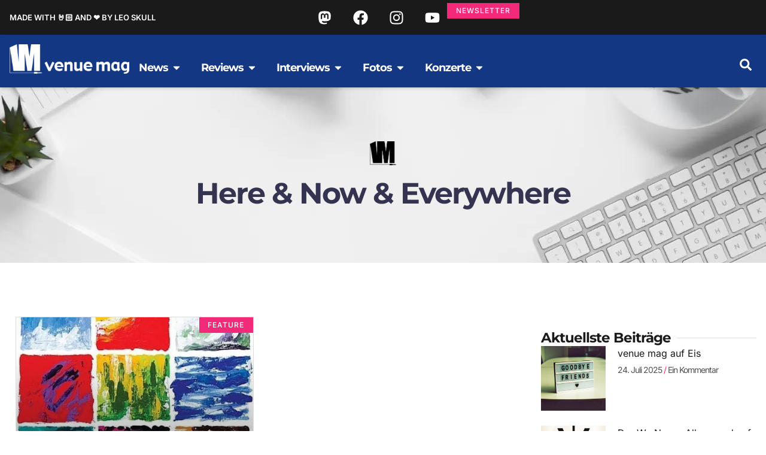

--- FILE ---
content_type: text/html; charset=UTF-8
request_url: https://www.venue.de/tags/here-now-everywhere/
body_size: 49729
content:
<!doctype html><html lang="de"><head><meta charset="UTF-8"><meta name="viewport" content="width=device-width, initial-scale=1"><link rel="profile" href="https://gmpg.org/xfn/11"><title>here &amp; now &amp; everywhere &#8211; venue mag</title><meta name="robots" content="index, follow, max-snippet:-1, max-image-preview:large, max-video-preview:-1"><link rel="canonical" href="https://www.venue.de/tags/here-now-everywhere/"><meta property="og:url" content="https://www.venue.de/tags/here-now-everywhere/"><meta property="og:site_name" content="venue mag"><meta property="og:locale" content="de_DE"><meta property="og:type" content="object"><meta property="og:title" content="here &amp; now &amp; everywhere - venue mag"><meta property="fb:pages" content=""><meta property="fb:admins" content=""><meta property="fb:app_id" content=""><meta name="twitter:card" content="summary"><meta name="twitter:site" content=""><meta name="twitter:creator" content="@dobschat"><meta name="twitter:title" content="here &amp; now &amp; everywhere - venue mag"><link rel='preconnect' href='https://cdn.venue.de' /><link rel="alternate" type="application/rss+xml" title="venue mag &raquo; Feed" href="https://www.venue.de/feed/" /><link rel="alternate" type="application/rss+xml" title="venue mag &raquo; Kommentar-Feed" href="https://www.venue.de/comments/feed/" /><link rel="alternate" type="application/rss+xml" title="venue mag &raquo; here &amp; now &amp; everywhere Schlagwort-Feed" href="https://www.venue.de/tags/here-now-everywhere/feed/" /><style id='wp-img-auto-sizes-contain-inline-css'>img:is([sizes=auto i],[sizes^="auto," i]){contain-intrinsic-size:3000px 1500px}
/*# sourceURL=wp-img-auto-sizes-contain-inline-css */</style> <script>var __litespeed_var_0__="72548b282b",__litespeed_var_1__="3e75f775c5";</script> <link data-optimized="1" rel='stylesheet' id='wp-block-library-css' href='https://cdn.venue.de/wp-content/litespeed/css/621f8037be81e80eacec681639d834e0.css?ver=b3fb4' media='all' /><link data-optimized="1" rel='stylesheet' id='mailster-form-style-css' href='https://cdn.venue.de/wp-content/litespeed/css/54d6f44b1426738d38e4093192afab1f.css?ver=ec55d' media='all' /><style id='activitypub-extra-fields-style-inline-css'>.activitypub-extra-fields{display:table;list-style:none;margin:0;padding:0;table-layout:fixed}.activitypub-extra-field{display:table-row;margin-bottom:0}.activitypub-extra-field dt{color:inherit;display:table-cell;font-weight:600;margin-bottom:0;padding-bottom:.5em;padding-right:10px;text-overflow:ellipsis;vertical-align:baseline;white-space:nowrap}.activitypub-extra-field dt:after{content:":"}.activitypub-extra-field dd{color:inherit;display:table-cell;margin-bottom:0;margin-left:0;padding-bottom:.5em;vertical-align:baseline;word-break:break-word}.activitypub-extra-field dd p{margin-bottom:.5em;margin-top:0}.activitypub-extra-field dd p:last-child{margin-bottom:0}.activitypub-extra-field dd a{color:inherit;text-decoration:underline}.activitypub-extra-field dd a:hover{text-decoration:none}.is-style-stacked .activitypub-extra-fields{display:block;table-layout:auto}.is-style-stacked .activitypub-extra-field{display:block;margin-bottom:1em}.is-style-stacked .activitypub-extra-field:last-child{margin-bottom:0}.is-style-stacked .activitypub-extra-field dt{display:block;margin-bottom:.25em;padding-bottom:0;padding-right:0;text-overflow:clip;white-space:normal}.is-style-stacked .activitypub-extra-field dt:after{content:none}.is-style-stacked .activitypub-extra-field dd{display:block;padding-bottom:0}.is-style-cards .activitypub-extra-fields{display:block;table-layout:auto}.is-style-cards .activitypub-extra-field{background:var(--wp--preset--color--base,#fff);border:1px solid var(--wp--preset--color--contrast-2,#ddd);border-radius:8px;box-shadow:0 1px 3px rgba(0,0,0,.05);display:block;margin-bottom:1em;padding:1em}.is-style-cards .activitypub-extra-field:last-child{margin-bottom:0}.is-style-cards .activitypub-extra-field dt{color:currentcolor;display:block;font-size:.9em;letter-spacing:.5px;margin-bottom:.5em;padding-bottom:0;padding-right:0;text-transform:uppercase;white-space:normal}.is-style-cards .activitypub-extra-field dt:after{content:none}.is-style-cards .activitypub-extra-field dd{display:block;font-size:1em;padding-bottom:0}.is-style-cards.has-background{background:transparent!important}.activitypub-extra-fields-block-wrapper.has-background .activitypub-extra-fields,.activitypub-extra-fields-block-wrapper.has-border .activitypub-extra-fields,.activitypub-extra-fields-block-wrapper.is-style-stacked.has-background .activitypub-extra-fields,.activitypub-extra-fields-block-wrapper.is-style-stacked.has-border .activitypub-extra-fields,.is-style-cards.has-background .activitypub-extra-fields{padding:1rem}.activitypub-extra-fields-block-wrapper.is-style-cards.has-background .activitypub-extra-fields,.activitypub-extra-fields-block-wrapper.is-style-cards.has-border .activitypub-extra-fields{padding:0}

/*# sourceURL=https://www.venue.de/wp-content/plugins/activitypub/build/extra-fields/style-index.css */</style><style id='activitypub-follow-me-style-inline-css'>body.modal-open{overflow:hidden}.activitypub-modal__overlay{align-items:center;background-color:rgba(0,0,0,.5);bottom:0;color:initial;display:flex;justify-content:center;left:0;padding:1rem;position:fixed;right:0;top:0;z-index:100000}.activitypub-modal__overlay.compact{align-items:flex-start;background-color:transparent;bottom:auto;justify-content:flex-start;left:auto;padding:0;position:absolute;right:auto;top:auto;z-index:100}.activitypub-modal__overlay[hidden]{display:none}.activitypub-modal__frame{animation:activitypub-modal-appear .2s ease-out;background-color:var(--wp--preset--color--white,#fff);border-radius:8px;box-shadow:0 5px 15px rgba(0,0,0,.3);display:flex;flex-direction:column;max-height:calc(100vh - 2rem);max-width:660px;overflow:hidden;width:100%}.compact .activitypub-modal__frame{box-shadow:0 2px 8px rgba(0,0,0,.1);max-height:300px;max-width:-moz-min-content;max-width:min-content;min-width:250px;width:auto}.activitypub-modal__header{align-items:center;border-bottom:1px solid var(--wp--preset--color--light-gray,#f0f0f0);display:flex;flex-shrink:0;justify-content:space-between;padding:2rem 2rem 1.5rem}.compact .activitypub-modal__header{display:none}.activitypub-modal__header .activitypub-modal__close{align-items:center;border:none;cursor:pointer;display:flex;justify-content:center;padding:.5rem;width:auto}.activitypub-modal__header .activitypub-modal__close:active{border:none;padding:.5rem}.activitypub-modal__title{font-size:130%;font-weight:600;line-height:1.4;margin:0!important}.activitypub-modal__content{overflow-y:auto}@keyframes activitypub-modal-appear{0%{opacity:0;transform:translateY(20px)}to{opacity:1;transform:translateY(0)}}.activitypub-follow-me-block-wrapper{display:block;margin:1rem 0;position:relative}.activitypub-follow-me-block-wrapper .activitypub-profile{padding:1rem 0}.activitypub-follow-me-block-wrapper .activitypub-profile__body{display:flex;flex-wrap:wrap}.activitypub-follow-me-block-wrapper .activitypub-profile__avatar{border-radius:50%;height:75px;margin-right:1rem;-o-object-fit:cover;object-fit:cover;width:75px}.activitypub-follow-me-block-wrapper .activitypub-profile__content{align-items:center;display:flex;flex:1;flex-wrap:wrap;justify-content:space-between;min-width:0}.activitypub-follow-me-block-wrapper .activitypub-profile__info{display:block;flex:1;min-width:0}.activitypub-follow-me-block-wrapper .activitypub-profile__name{font-size:1.25em;overflow:hidden;text-overflow:ellipsis;white-space:nowrap}.activitypub-follow-me-block-wrapper .activitypub-profile__handle,.activitypub-follow-me-block-wrapper .activitypub-profile__name{color:inherit;line-height:1.2;overflow:hidden;text-overflow:ellipsis;white-space:nowrap}.activitypub-follow-me-block-wrapper .activitypub-profile div.wp-block-button{align-items:center;display:flex;margin:0 0 0 1rem}.activitypub-follow-me-block-wrapper .activitypub-profile .wp-block-button__link{margin:0}.activitypub-follow-me-block-wrapper .activitypub-profile .is-small{font-size:.8rem;padding:.25rem .5rem}.activitypub-follow-me-block-wrapper .activitypub-profile .is-compact{font-size:.9rem;padding:.4rem .8rem}.activitypub-follow-me-block-wrapper:not(.is-style-button-only):not(.is-style-profile) .activitypub-profile__bio,.activitypub-follow-me-block-wrapper:not(.is-style-button-only):not(.is-style-profile) .activitypub-profile__stats{display:none}.activitypub-follow-me-block-wrapper.is-style-button-only .activitypub-profile{padding:0}.activitypub-follow-me-block-wrapper.is-style-button-only .activitypub-profile__body{display:block;padding:0}.activitypub-follow-me-block-wrapper.is-style-button-only .activitypub-profile__content{display:inline}.activitypub-follow-me-block-wrapper.is-style-button-only div.wp-block-button{display:inline-block;margin:0}.activitypub-follow-me-block-wrapper.is-style-button-only .activitypub-profile__avatar,.activitypub-follow-me-block-wrapper.is-style-button-only .activitypub-profile__bio,.activitypub-follow-me-block-wrapper.is-style-button-only .activitypub-profile__handle,.activitypub-follow-me-block-wrapper.is-style-button-only .activitypub-profile__name,.activitypub-follow-me-block-wrapper.is-style-button-only .activitypub-profile__stats{display:none}.activitypub-follow-me-block-wrapper.is-style-button-only div.wp-block-button.has-custom-width{display:block;max-width:none}.activitypub-follow-me-block-wrapper.is-style-button-only div.wp-block-button.has-custom-width .wp-block-button__link{justify-content:center;width:100%}.activitypub-follow-me-block-wrapper.is-style-button-only div.wp-block-button__width-25{width:calc(25% - var(--wp--style--block-gap, .5em)*.75)}.activitypub-follow-me-block-wrapper.is-style-button-only div.wp-block-button__width-50{width:calc(50% - var(--wp--style--block-gap, .5em)*.5)}.activitypub-follow-me-block-wrapper.is-style-button-only div.wp-block-button__width-75{width:calc(75% - var(--wp--style--block-gap, .5em)*.25)}.activitypub-follow-me-block-wrapper.is-style-button-only div.wp-block-button__width-100{width:100%}.activitypub-follow-me-block-wrapper.is-style-profile{border-radius:8px;box-shadow:0 2px 8px rgba(0,0,0,.1);overflow:hidden}.activitypub-follow-me-block-wrapper.is-style-profile .activitypub-profile,.activitypub-follow-me-block-wrapper.is-style-profile.has-background .activitypub-profile{padding:0}.activitypub-follow-me-block-wrapper.is-style-profile .activitypub-profile__header{background-color:#ccc;background-position:50%;background-size:cover;height:120px;width:100%}.activitypub-follow-me-block-wrapper.is-style-profile .activitypub-profile__body{padding:1rem}.activitypub-follow-me-block-wrapper.is-style-profile .activitypub-profile__avatar{height:64px;width:64px}.activitypub-follow-me-block-wrapper.is-style-profile .activitypub-profile__content{flex:1;min-width:0}.activitypub-follow-me-block-wrapper.is-style-profile .activitypub-profile__name{margin-bottom:.25rem}.activitypub-follow-me-block-wrapper.is-style-profile .activitypub-profile__bio{font-size:90%;line-height:1.4;margin-top:16px;width:100%}.activitypub-follow-me-block-wrapper.is-style-profile .activitypub-profile__bio p{margin:0 0 .5rem}.activitypub-follow-me-block-wrapper.is-style-profile .activitypub-profile__bio p:last-child{margin-bottom:0}.activitypub-follow-me-block-wrapper.is-style-profile .activitypub-profile__stats{display:flex;font-size:.9em;gap:16px;margin-top:1rem;width:100%}.activitypub-follow-me-block-wrapper.has-background .activitypub-profile,.activitypub-follow-me-block-wrapper.has-border .activitypub-profile{padding-left:1rem;padding-right:1rem}.activitypub-dialog__section{border-bottom:1px solid var(--wp--preset--color--light-gray,#f0f0f0);padding:1.5rem 2rem}.activitypub-dialog__section:last-child{border-bottom:none;padding-bottom:2rem}.activitypub-dialog__section h4{font-size:110%;margin-bottom:.5rem;margin-top:0}.activitypub-dialog__description{color:inherit;font-size:95%;margin-bottom:1rem}.activitypub-dialog__button-group{display:flex;margin-bottom:.5rem;width:100%}.activitypub-dialog__button-group input[type]{border:1px solid var(--wp--preset--color--gray,#e2e4e7);border-radius:4px 0 0 4px;flex:1;line-height:1;margin:0}.activitypub-dialog__button-group input[type]::-moz-placeholder{opacity:.5}.activitypub-dialog__button-group input[type]::placeholder{opacity:.5}.activitypub-dialog__button-group input[type][aria-invalid=true]{border-color:var(--wp--preset--color--vivid-red)}.activitypub-dialog__button-group button{border-radius:0 4px 4px 0!important;margin-left:-1px!important;min-width:22.5%;width:auto}.activitypub-dialog__error{color:var(--wp--preset--color--vivid-red);font-size:90%;margin-top:.5rem}

/*# sourceURL=https://www.venue.de/wp-content/plugins/activitypub/build/follow-me/style-index.css */</style><style id='activitypub-followers-style-inline-css'>button{border:none}.wp-block-activitypub-followers{font-family:-apple-system,BlinkMacSystemFont,Segoe UI,Roboto,Oxygen-Sans,Ubuntu,Cantarell,Helvetica Neue,sans-serif;margin:16px 0}.wp-block-activitypub-followers .wp-block-heading{border-bottom:1px solid;margin:0 0 16px;padding:0 0 8px}.wp-block-activitypub-followers .followers-pagination,.wp-block-activitypub-followers .wp-block-heading{border-color:var(--wp--preset--color--foreground,var(--wp--preset--color--primary,#e0e0e0))}.wp-block-activitypub-followers .followers-container{position:relative}.wp-block-activitypub-followers .followers-container .followers-list{list-style:none;margin:0;padding:0}.wp-block-activitypub-followers .followers-container .follower-item{margin:0 0 8px}.wp-block-activitypub-followers .followers-container .follower-item:last-child{margin-bottom:0}.wp-block-activitypub-followers .followers-container .follower-link{align-items:center;border:none;border-radius:8px;box-shadow:none;display:flex;padding:8px;transition:background-color .2s ease}.wp-block-activitypub-followers .followers-container .external-link-icon{height:16px;margin-left:8px;opacity:0;transition:opacity .2s ease;width:16px}.wp-block-activitypub-followers .followers-container .follower-link:focus,.wp-block-activitypub-followers .followers-container .follower-link:hover{background-color:var(--wp--preset--color--subtle-background,var(--wp--preset--color--accent-2,var(--wp--preset--color--tertiary,var(--wp--preset--color--secondary,#f0f0f0))));box-shadow:none;outline:none}.wp-block-activitypub-followers .followers-container .follower-link:focus .external-link-icon,.wp-block-activitypub-followers .followers-container .follower-link:hover .external-link-icon{opacity:1}.wp-block-activitypub-followers .followers-container .follower-avatar{border:1px solid #e0e0e0;border-radius:50%;height:48px;margin-right:16px;-o-object-fit:cover;object-fit:cover;width:48px}.wp-block-activitypub-followers .followers-container .follower-info{display:flex;flex:1;flex-direction:column;line-height:1.3;overflow:hidden}.wp-block-activitypub-followers .followers-container .follower-name{font-weight:600;margin-bottom:2px;overflow:hidden;text-overflow:ellipsis;white-space:nowrap}.wp-block-activitypub-followers .followers-container .follower-username{color:var(--wp--preset--color--very-dark-gray,#666);font-size:90%;overflow:hidden;text-overflow:ellipsis;white-space:nowrap}.wp-block-activitypub-followers .followers-container .followers-pagination{align-items:center;border-top-style:solid;border-top-width:1px;display:grid;grid-template-columns:1fr auto 1fr;margin-top:16px;padding-top:8px!important}.wp-block-activitypub-followers .followers-container .followers-pagination .pagination-info{color:var(--wp--preset--color--very-dark-gray,#666);font-size:90%;justify-self:center}.wp-block-activitypub-followers .followers-container .followers-pagination .pagination-next,.wp-block-activitypub-followers .followers-container .followers-pagination .pagination-previous{border:none;box-shadow:none;cursor:pointer;display:inline-block;font-size:90%;min-width:60px;padding:8px 0}.wp-block-activitypub-followers .followers-container .followers-pagination .pagination-next[hidden],.wp-block-activitypub-followers .followers-container .followers-pagination .pagination-previous[hidden]{display:none!important}.wp-block-activitypub-followers .followers-container .followers-pagination .pagination-next[aria-disabled=true],.wp-block-activitypub-followers .followers-container .followers-pagination .pagination-previous[aria-disabled=true]{cursor:not-allowed;opacity:.3;pointer-events:none;text-decoration:none}.wp-block-activitypub-followers .followers-container .followers-pagination .pagination-previous{justify-self:start;padding-right:8px}.wp-block-activitypub-followers .followers-container .followers-pagination .pagination-previous:before{content:"←"}.wp-block-activitypub-followers .followers-container .followers-pagination .pagination-next{justify-self:end;padding-left:8px;text-align:right}.wp-block-activitypub-followers .followers-container .followers-pagination .pagination-next:after{content:"→"}@media(max-width:480px){.wp-block-activitypub-followers .followers-container .followers-pagination{grid-template-columns:1fr 1fr}.wp-block-activitypub-followers .followers-container .followers-pagination .pagination-info{display:none}.wp-block-activitypub-followers .followers-container .followers-pagination .pagination-next,.wp-block-activitypub-followers .followers-container .followers-pagination .pagination-previous{align-items:center;font-size:100%;min-height:44px}}.wp-block-activitypub-followers .followers-container .followers-loading{align-items:center;background-color:hsla(0,0%,100%,.5);border-radius:8px;bottom:0;display:flex;justify-content:center;left:0;position:absolute;right:0;top:0}.wp-block-activitypub-followers .followers-container .followers-loading[aria-hidden=true]{display:none}.wp-block-activitypub-followers .followers-container .loading-spinner{animation:spin 1s ease-in-out infinite;border:3px solid color-mix(in srgb,var(--wp--preset--color--primary,#0073aa) 30%,transparent);border-radius:50%;border-top-color:var(--wp--preset--color--primary,#0073aa);height:40px;width:40px}@keyframes spin{to{transform:rotate(1turn)}}.wp-block-activitypub-followers.is-style-card:not(.block-editor-block-list__block){background-color:var(--wp--preset--color--white,#fff);border-radius:8px;box-shadow:0 2px 8px rgba(0,0,0,.1);box-sizing:border-box;padding:24px}@media(max-width:480px){.wp-block-activitypub-followers.is-style-card:not(.block-editor-block-list__block){margin-left:-12px;margin-right:-12px}}.wp-block-activitypub-followers.is-style-card:not(.block-editor-block-list__block) .wp-block-heading{border-bottom:none;margin-bottom:16px;text-align:center}.wp-block-activitypub-followers.is-style-card:not(.block-editor-block-list__block) .follower-link{border:1px solid #e0e0e0;margin-bottom:8px}.wp-block-activitypub-followers.is-style-card:not(.block-editor-block-list__block) .follower-link:focus,.wp-block-activitypub-followers.is-style-card:not(.block-editor-block-list__block) .follower-link:hover{border-color:#c7c7c7}.wp-block-activitypub-followers.is-style-card:not(.block-editor-block-list__block) .followers-pagination{border:none;padding-bottom:0!important}.wp-block-activitypub-followers.is-style-compact .follower-link{padding:4px}.wp-block-activitypub-followers.is-style-compact .follower-avatar{height:36px;margin-right:8px;width:36px}.wp-block-activitypub-followers.is-style-compact .follower-name{font-size:90%}.wp-block-activitypub-followers.is-style-compact .follower-username{font-size:80%}.wp-block-activitypub-followers.is-style-compact .followers-pagination{margin-top:8px;padding-top:4px}.wp-block-activitypub-followers.is-style-compact .followers-pagination .pagination-next,.wp-block-activitypub-followers.is-style-compact .followers-pagination .pagination-previous{font-size:80%;padding-bottom:4px;padding-top:4px}@media(max-width:480px){.wp-block-activitypub-followers.is-style-compact .followers-pagination .pagination-next,.wp-block-activitypub-followers.is-style-compact .followers-pagination .pagination-previous{font-size:100%}}.wp-block-activitypub-followers.is-style-compact .followers-pagination .pagination-info{font-size:80%}

/*# sourceURL=https://www.venue.de/wp-content/plugins/activitypub/build/followers/style-index.css */</style><style id='activitypub-reactions-style-inline-css'>body.modal-open{overflow:hidden}.activitypub-modal__overlay{align-items:center;background-color:rgba(0,0,0,.5);bottom:0;color:initial;display:flex;justify-content:center;left:0;padding:1rem;position:fixed;right:0;top:0;z-index:100000}.activitypub-modal__overlay.compact{align-items:flex-start;background-color:transparent;bottom:auto;justify-content:flex-start;left:auto;padding:0;position:absolute;right:auto;top:auto;z-index:100}.activitypub-modal__overlay[hidden]{display:none}.activitypub-modal__frame{animation:activitypub-modal-appear .2s ease-out;background-color:var(--wp--preset--color--white,#fff);border-radius:8px;box-shadow:0 5px 15px rgba(0,0,0,.3);display:flex;flex-direction:column;max-height:calc(100vh - 2rem);max-width:660px;overflow:hidden;width:100%}.compact .activitypub-modal__frame{box-shadow:0 2px 8px rgba(0,0,0,.1);max-height:300px;max-width:-moz-min-content;max-width:min-content;min-width:250px;width:auto}.activitypub-modal__header{align-items:center;border-bottom:1px solid var(--wp--preset--color--light-gray,#f0f0f0);display:flex;flex-shrink:0;justify-content:space-between;padding:2rem 2rem 1.5rem}.compact .activitypub-modal__header{display:none}.activitypub-modal__header .activitypub-modal__close{align-items:center;border:none;cursor:pointer;display:flex;justify-content:center;padding:.5rem;width:auto}.activitypub-modal__header .activitypub-modal__close:active{border:none;padding:.5rem}.activitypub-modal__title{font-size:130%;font-weight:600;line-height:1.4;margin:0!important}.activitypub-modal__content{overflow-y:auto}@keyframes activitypub-modal-appear{0%{opacity:0;transform:translateY(20px)}to{opacity:1;transform:translateY(0)}}.wp-block-activitypub-reactions{margin-bottom:2rem;margin-top:2rem;position:relative}.wp-block-activitypub-reactions.has-background,.wp-block-activitypub-reactions.has-border{box-sizing:border-box;padding:2rem}.wp-block-activitypub-reactions .activitypub-reactions{display:flex;flex-direction:column;flex-wrap:wrap}.wp-block-activitypub-reactions .reaction-group{align-items:center;display:flex;gap:.75rem;justify-content:flex-start;margin:.5em 0;position:relative;width:100%}@media(max-width:782px){.wp-block-activitypub-reactions .reaction-group:has(.reaction-avatars:not(:empty)){justify-content:space-between}}.wp-block-activitypub-reactions .reaction-group .reaction-avatars{align-items:center;display:flex;flex-direction:row;list-style:none;margin:0!important;padding:0}.wp-block-activitypub-reactions .reaction-group .reaction-avatars li{margin:0 -10px 0 0;padding:0;transition:transform .2s ease}.wp-block-activitypub-reactions .reaction-group .reaction-avatars li:not([hidden]):not(:has(~li:not([hidden]))){margin-right:0}.wp-block-activitypub-reactions .reaction-group .reaction-avatars li:hover{transform:translateY(-2px);z-index:2}.wp-block-activitypub-reactions .reaction-group .reaction-avatars li a{border-radius:50%;box-shadow:none;display:block;line-height:1;text-decoration:none}.wp-block-activitypub-reactions .reaction-group .reaction-avatar{max-height:32px;max-width:32px;overflow:hidden;-moz-force-broken-image-icon:1;border:.5px solid var(--wp--preset--color--contrast,hsla(0,0%,100%,.8));border-radius:50%;box-shadow:0 0 0 .5px hsla(0,0%,100%,.8),0 1px 3px rgba(0,0,0,.2);transition:transform .6s cubic-bezier(.34,1.56,.64,1);will-change:transform}.wp-block-activitypub-reactions .reaction-group .reaction-avatar:focus-visible,.wp-block-activitypub-reactions .reaction-group .reaction-avatar:hover{position:relative;transform:translateY(-5px);z-index:1}.wp-block-activitypub-reactions .reaction-group .reaction-label{align-items:center;background:none;border:none;border-radius:4px;color:currentcolor;display:flex;flex:0 0 auto;font-size:var(--wp--preset--font-size--small,.875rem);gap:.25rem;padding:.25rem .5rem;text-decoration:none;transition:background-color .2s ease;white-space:nowrap}.wp-block-activitypub-reactions .reaction-group .reaction-label:hover{background-color:rgba(0,0,0,.05);color:currentcolor}.wp-block-activitypub-reactions .reaction-group .reaction-label:focus:not(:disabled){box-shadow:none;outline:1px solid currentcolor;outline-offset:2px}.reactions-list{list-style:none;margin:0!important;padding:.5rem}.components-popover__content>.reactions-list{padding:0}.reactions-list .reaction-item{margin:0 0 .5rem}.reactions-list .reaction-item:last-child{margin-bottom:0}.reactions-list .reaction-item a{align-items:center;border-radius:4px;box-shadow:none;color:inherit;display:flex;gap:.75rem;padding:.5rem;text-decoration:none;transition:background-color .2s ease}.reactions-list .reaction-item a:hover{background-color:rgba(0,0,0,.03)}.reactions-list .reaction-item img{border:1px solid var(--wp--preset--color--light-gray,#f0f0f0);border-radius:50%;box-shadow:none;height:36px;width:36px}.reactions-list .reaction-item .reaction-name{font-size:var(--wp--preset--font-size--small,.875rem)}.components-popover__content{box-shadow:0 2px 8px rgba(0,0,0,.1);max-height:300px;max-width:-moz-min-content;max-width:min-content;min-width:250px;padding:.5rem;width:auto}.wp-block-activitypub-reactions.is-style-compact .wp-block-heading{margin-bottom:.5em}.wp-block-activitypub-reactions.is-style-compact .activitypub-reactions{display:inline-flex;flex-direction:row;flex-wrap:wrap;gap:.5em}.wp-block-activitypub-reactions.is-style-compact .reaction-group{display:inline-flex;margin:0;width:auto}

/*# sourceURL=https://www.venue.de/wp-content/plugins/activitypub/build/reactions/style-index.css */</style><style id='activitypub-reply-style-inline-css'>.activitypub-embed-container{min-height:100px;pointer-events:none;position:relative;-webkit-user-select:none;-moz-user-select:none;user-select:none}.activitypub-embed-loading{align-items:center;display:flex;justify-content:center}.activitypub-embed-container .wp-block-embed{pointer-events:none!important}.activitypub-embed-preview,.activitypub-embed-preview iframe{pointer-events:none}.activitypub-reply-display{margin:1em 0}.activitypub-reply-display p{margin:0}.activitypub-reply-display a{color:#2271b1;text-decoration:none}.activitypub-reply-display a:hover{color:#135e96;text-decoration:underline}.activitypub-embed{background:#fff;border:1px solid #e6e6e6;border-radius:12px;font-family:-apple-system,BlinkMacSystemFont,Segoe UI,Roboto,Helvetica,Arial,sans-serif;max-width:100%;padding:0}.activitypub-reply-block .activitypub-embed{margin:1em 0}.activitypub-embed-header{align-items:center;display:flex;gap:10px;padding:15px}.activitypub-embed-header img{border-radius:50%;height:48px;width:48px}.activitypub-embed-header-text{flex-grow:1}.activitypub-embed-header-text h2{color:#000;font-size:15px;font-weight:600;margin:0;padding:0}.activitypub-embed-header-text .ap-account{color:#687684;font-size:14px;text-decoration:none}.activitypub-embed-content{padding:0 15px 15px}.activitypub-embed-content .ap-title{color:#000;font-size:23px;font-weight:600;margin:0 0 10px;padding:0}.activitypub-embed-content .ap-subtitle{color:#000;font-size:15px;margin:0 0 15px}.activitypub-embed-content .ap-preview{border:1px solid #e6e6e6;border-radius:8px;box-sizing:border-box;display:grid;gap:2px;grid-template-columns:1fr 1fr;grid-template-rows:1fr 1fr;margin:1em 0 0;min-height:64px;overflow:hidden;position:relative;width:100%}.activitypub-embed-content .ap-preview img{border:0;box-sizing:border-box;display:block;height:100%;-o-object-fit:cover;object-fit:cover;overflow:hidden;position:relative;width:100%}.activitypub-embed-content .ap-preview audio,.activitypub-embed-content .ap-preview video{display:block;grid-column:1/span 2;max-width:100%}.activitypub-embed-content .ap-preview audio{width:100%}.activitypub-embed-content .ap-preview.layout-1{grid-template-columns:1fr;grid-template-rows:1fr}.activitypub-embed-content .ap-preview.layout-2{aspect-ratio:auto;grid-template-rows:1fr;height:auto}.activitypub-embed-content .ap-preview.layout-3>img:first-child{grid-row:span 2}.activitypub-embed-content .ap-preview-text{padding:15px}.activitypub-embed-meta{border-top:1px solid #e6e6e6;color:#687684;display:flex;font-size:13px;gap:15px;padding:15px}.activitypub-embed-meta .ap-stat{align-items:center;display:flex;gap:5px}@media only screen and (max-width:399px){.activitypub-embed-meta span.ap-stat{display:none!important}}.activitypub-embed-meta a.ap-stat{color:inherit;text-decoration:none}.activitypub-embed-meta strong{color:#000;font-weight:600}.activitypub-embed-meta .ap-stat-label{color:#687684}.wp-block-activitypub-reply .components-spinner{height:12px;margin-bottom:0;margin-top:0;width:12px}

/*# sourceURL=https://www.venue.de/wp-content/plugins/activitypub/build/reply/index.css */</style><link data-optimized="1" rel='stylesheet' id='jet-engine-frontend-css' href='https://cdn.venue.de/wp-content/litespeed/css/fe2fefe3cb0a1e085617b1e4cd1e69ae.css?ver=7353b' media='all' /><style id='wpseopress-local-business-style-inline-css'>span.wp-block-wpseopress-local-business-field{margin-right:8px}

/*# sourceURL=https://www.venue.de/wp-content/plugins/wp-seopress-pro/public/editor/blocks/local-business/style-index.css */</style><style id='wpseopress-table-of-contents-style-inline-css'>.wp-block-wpseopress-table-of-contents li.active>a{font-weight:bold}

/*# sourceURL=https://www.venue.de/wp-content/plugins/wp-seopress-pro/public/editor/blocks/table-of-contents/style-index.css */</style><style id='global-styles-inline-css'>:root{--wp--preset--aspect-ratio--square: 1;--wp--preset--aspect-ratio--4-3: 4/3;--wp--preset--aspect-ratio--3-4: 3/4;--wp--preset--aspect-ratio--3-2: 3/2;--wp--preset--aspect-ratio--2-3: 2/3;--wp--preset--aspect-ratio--16-9: 16/9;--wp--preset--aspect-ratio--9-16: 9/16;--wp--preset--color--black: #000000;--wp--preset--color--cyan-bluish-gray: #abb8c3;--wp--preset--color--white: #ffffff;--wp--preset--color--pale-pink: #f78da7;--wp--preset--color--vivid-red: #cf2e2e;--wp--preset--color--luminous-vivid-orange: #ff6900;--wp--preset--color--luminous-vivid-amber: #fcb900;--wp--preset--color--light-green-cyan: #7bdcb5;--wp--preset--color--vivid-green-cyan: #00d084;--wp--preset--color--pale-cyan-blue: #8ed1fc;--wp--preset--color--vivid-cyan-blue: #0693e3;--wp--preset--color--vivid-purple: #9b51e0;--wp--preset--gradient--vivid-cyan-blue-to-vivid-purple: linear-gradient(135deg,rgb(6,147,227) 0%,rgb(155,81,224) 100%);--wp--preset--gradient--light-green-cyan-to-vivid-green-cyan: linear-gradient(135deg,rgb(122,220,180) 0%,rgb(0,208,130) 100%);--wp--preset--gradient--luminous-vivid-amber-to-luminous-vivid-orange: linear-gradient(135deg,rgb(252,185,0) 0%,rgb(255,105,0) 100%);--wp--preset--gradient--luminous-vivid-orange-to-vivid-red: linear-gradient(135deg,rgb(255,105,0) 0%,rgb(207,46,46) 100%);--wp--preset--gradient--very-light-gray-to-cyan-bluish-gray: linear-gradient(135deg,rgb(238,238,238) 0%,rgb(169,184,195) 100%);--wp--preset--gradient--cool-to-warm-spectrum: linear-gradient(135deg,rgb(74,234,220) 0%,rgb(151,120,209) 20%,rgb(207,42,186) 40%,rgb(238,44,130) 60%,rgb(251,105,98) 80%,rgb(254,248,76) 100%);--wp--preset--gradient--blush-light-purple: linear-gradient(135deg,rgb(255,206,236) 0%,rgb(152,150,240) 100%);--wp--preset--gradient--blush-bordeaux: linear-gradient(135deg,rgb(254,205,165) 0%,rgb(254,45,45) 50%,rgb(107,0,62) 100%);--wp--preset--gradient--luminous-dusk: linear-gradient(135deg,rgb(255,203,112) 0%,rgb(199,81,192) 50%,rgb(65,88,208) 100%);--wp--preset--gradient--pale-ocean: linear-gradient(135deg,rgb(255,245,203) 0%,rgb(182,227,212) 50%,rgb(51,167,181) 100%);--wp--preset--gradient--electric-grass: linear-gradient(135deg,rgb(202,248,128) 0%,rgb(113,206,126) 100%);--wp--preset--gradient--midnight: linear-gradient(135deg,rgb(2,3,129) 0%,rgb(40,116,252) 100%);--wp--preset--font-size--small: 13px;--wp--preset--font-size--medium: 20px;--wp--preset--font-size--large: 36px;--wp--preset--font-size--x-large: 42px;--wp--preset--spacing--20: 0.44rem;--wp--preset--spacing--30: 0.67rem;--wp--preset--spacing--40: 1rem;--wp--preset--spacing--50: 1.5rem;--wp--preset--spacing--60: 2.25rem;--wp--preset--spacing--70: 3.38rem;--wp--preset--spacing--80: 5.06rem;--wp--preset--shadow--natural: 6px 6px 9px rgba(0, 0, 0, 0.2);--wp--preset--shadow--deep: 12px 12px 50px rgba(0, 0, 0, 0.4);--wp--preset--shadow--sharp: 6px 6px 0px rgba(0, 0, 0, 0.2);--wp--preset--shadow--outlined: 6px 6px 0px -3px rgb(255, 255, 255), 6px 6px rgb(0, 0, 0);--wp--preset--shadow--crisp: 6px 6px 0px rgb(0, 0, 0);}:root { --wp--style--global--content-size: 800px;--wp--style--global--wide-size: 1200px; }:where(body) { margin: 0; }.wp-site-blocks > .alignleft { float: left; margin-right: 2em; }.wp-site-blocks > .alignright { float: right; margin-left: 2em; }.wp-site-blocks > .aligncenter { justify-content: center; margin-left: auto; margin-right: auto; }:where(.wp-site-blocks) > * { margin-block-start: 24px; margin-block-end: 0; }:where(.wp-site-blocks) > :first-child { margin-block-start: 0; }:where(.wp-site-blocks) > :last-child { margin-block-end: 0; }:root { --wp--style--block-gap: 24px; }:root :where(.is-layout-flow) > :first-child{margin-block-start: 0;}:root :where(.is-layout-flow) > :last-child{margin-block-end: 0;}:root :where(.is-layout-flow) > *{margin-block-start: 24px;margin-block-end: 0;}:root :where(.is-layout-constrained) > :first-child{margin-block-start: 0;}:root :where(.is-layout-constrained) > :last-child{margin-block-end: 0;}:root :where(.is-layout-constrained) > *{margin-block-start: 24px;margin-block-end: 0;}:root :where(.is-layout-flex){gap: 24px;}:root :where(.is-layout-grid){gap: 24px;}.is-layout-flow > .alignleft{float: left;margin-inline-start: 0;margin-inline-end: 2em;}.is-layout-flow > .alignright{float: right;margin-inline-start: 2em;margin-inline-end: 0;}.is-layout-flow > .aligncenter{margin-left: auto !important;margin-right: auto !important;}.is-layout-constrained > .alignleft{float: left;margin-inline-start: 0;margin-inline-end: 2em;}.is-layout-constrained > .alignright{float: right;margin-inline-start: 2em;margin-inline-end: 0;}.is-layout-constrained > .aligncenter{margin-left: auto !important;margin-right: auto !important;}.is-layout-constrained > :where(:not(.alignleft):not(.alignright):not(.alignfull)){max-width: var(--wp--style--global--content-size);margin-left: auto !important;margin-right: auto !important;}.is-layout-constrained > .alignwide{max-width: var(--wp--style--global--wide-size);}body .is-layout-flex{display: flex;}.is-layout-flex{flex-wrap: wrap;align-items: center;}.is-layout-flex > :is(*, div){margin: 0;}body .is-layout-grid{display: grid;}.is-layout-grid > :is(*, div){margin: 0;}body{padding-top: 0px;padding-right: 0px;padding-bottom: 0px;padding-left: 0px;}a:where(:not(.wp-element-button)){text-decoration: underline;}:root :where(.wp-element-button, .wp-block-button__link){background-color: #32373c;border-width: 0;color: #fff;font-family: inherit;font-size: inherit;font-style: inherit;font-weight: inherit;letter-spacing: inherit;line-height: inherit;padding-top: calc(0.667em + 2px);padding-right: calc(1.333em + 2px);padding-bottom: calc(0.667em + 2px);padding-left: calc(1.333em + 2px);text-decoration: none;text-transform: inherit;}.has-black-color{color: var(--wp--preset--color--black) !important;}.has-cyan-bluish-gray-color{color: var(--wp--preset--color--cyan-bluish-gray) !important;}.has-white-color{color: var(--wp--preset--color--white) !important;}.has-pale-pink-color{color: var(--wp--preset--color--pale-pink) !important;}.has-vivid-red-color{color: var(--wp--preset--color--vivid-red) !important;}.has-luminous-vivid-orange-color{color: var(--wp--preset--color--luminous-vivid-orange) !important;}.has-luminous-vivid-amber-color{color: var(--wp--preset--color--luminous-vivid-amber) !important;}.has-light-green-cyan-color{color: var(--wp--preset--color--light-green-cyan) !important;}.has-vivid-green-cyan-color{color: var(--wp--preset--color--vivid-green-cyan) !important;}.has-pale-cyan-blue-color{color: var(--wp--preset--color--pale-cyan-blue) !important;}.has-vivid-cyan-blue-color{color: var(--wp--preset--color--vivid-cyan-blue) !important;}.has-vivid-purple-color{color: var(--wp--preset--color--vivid-purple) !important;}.has-black-background-color{background-color: var(--wp--preset--color--black) !important;}.has-cyan-bluish-gray-background-color{background-color: var(--wp--preset--color--cyan-bluish-gray) !important;}.has-white-background-color{background-color: var(--wp--preset--color--white) !important;}.has-pale-pink-background-color{background-color: var(--wp--preset--color--pale-pink) !important;}.has-vivid-red-background-color{background-color: var(--wp--preset--color--vivid-red) !important;}.has-luminous-vivid-orange-background-color{background-color: var(--wp--preset--color--luminous-vivid-orange) !important;}.has-luminous-vivid-amber-background-color{background-color: var(--wp--preset--color--luminous-vivid-amber) !important;}.has-light-green-cyan-background-color{background-color: var(--wp--preset--color--light-green-cyan) !important;}.has-vivid-green-cyan-background-color{background-color: var(--wp--preset--color--vivid-green-cyan) !important;}.has-pale-cyan-blue-background-color{background-color: var(--wp--preset--color--pale-cyan-blue) !important;}.has-vivid-cyan-blue-background-color{background-color: var(--wp--preset--color--vivid-cyan-blue) !important;}.has-vivid-purple-background-color{background-color: var(--wp--preset--color--vivid-purple) !important;}.has-black-border-color{border-color: var(--wp--preset--color--black) !important;}.has-cyan-bluish-gray-border-color{border-color: var(--wp--preset--color--cyan-bluish-gray) !important;}.has-white-border-color{border-color: var(--wp--preset--color--white) !important;}.has-pale-pink-border-color{border-color: var(--wp--preset--color--pale-pink) !important;}.has-vivid-red-border-color{border-color: var(--wp--preset--color--vivid-red) !important;}.has-luminous-vivid-orange-border-color{border-color: var(--wp--preset--color--luminous-vivid-orange) !important;}.has-luminous-vivid-amber-border-color{border-color: var(--wp--preset--color--luminous-vivid-amber) !important;}.has-light-green-cyan-border-color{border-color: var(--wp--preset--color--light-green-cyan) !important;}.has-vivid-green-cyan-border-color{border-color: var(--wp--preset--color--vivid-green-cyan) !important;}.has-pale-cyan-blue-border-color{border-color: var(--wp--preset--color--pale-cyan-blue) !important;}.has-vivid-cyan-blue-border-color{border-color: var(--wp--preset--color--vivid-cyan-blue) !important;}.has-vivid-purple-border-color{border-color: var(--wp--preset--color--vivid-purple) !important;}.has-vivid-cyan-blue-to-vivid-purple-gradient-background{background: var(--wp--preset--gradient--vivid-cyan-blue-to-vivid-purple) !important;}.has-light-green-cyan-to-vivid-green-cyan-gradient-background{background: var(--wp--preset--gradient--light-green-cyan-to-vivid-green-cyan) !important;}.has-luminous-vivid-amber-to-luminous-vivid-orange-gradient-background{background: var(--wp--preset--gradient--luminous-vivid-amber-to-luminous-vivid-orange) !important;}.has-luminous-vivid-orange-to-vivid-red-gradient-background{background: var(--wp--preset--gradient--luminous-vivid-orange-to-vivid-red) !important;}.has-very-light-gray-to-cyan-bluish-gray-gradient-background{background: var(--wp--preset--gradient--very-light-gray-to-cyan-bluish-gray) !important;}.has-cool-to-warm-spectrum-gradient-background{background: var(--wp--preset--gradient--cool-to-warm-spectrum) !important;}.has-blush-light-purple-gradient-background{background: var(--wp--preset--gradient--blush-light-purple) !important;}.has-blush-bordeaux-gradient-background{background: var(--wp--preset--gradient--blush-bordeaux) !important;}.has-luminous-dusk-gradient-background{background: var(--wp--preset--gradient--luminous-dusk) !important;}.has-pale-ocean-gradient-background{background: var(--wp--preset--gradient--pale-ocean) !important;}.has-electric-grass-gradient-background{background: var(--wp--preset--gradient--electric-grass) !important;}.has-midnight-gradient-background{background: var(--wp--preset--gradient--midnight) !important;}.has-small-font-size{font-size: var(--wp--preset--font-size--small) !important;}.has-medium-font-size{font-size: var(--wp--preset--font-size--medium) !important;}.has-large-font-size{font-size: var(--wp--preset--font-size--large) !important;}.has-x-large-font-size{font-size: var(--wp--preset--font-size--x-large) !important;}
:root :where(.wp-block-pullquote){font-size: 1.5em;line-height: 1.6;}
/*# sourceURL=global-styles-inline-css */</style><link data-optimized="1" rel='stylesheet' id='ppress-frontend-css' href='https://cdn.venue.de/wp-content/litespeed/css/6eaf1e61efa62be88b890561eae9e42d.css?ver=90030' media='all' /><link data-optimized="1" rel='stylesheet' id='ppress-flatpickr-css' href='https://cdn.venue.de/wp-content/litespeed/css/1317d4eb5223f38549529f941b979dd1.css?ver=5d625' media='all' /><link data-optimized="1" rel='stylesheet' id='ppress-select2-css' href='https://cdn.venue.de/wp-content/litespeed/css/352c0a2519b0eafe5845827bb596ea1d.css?ver=723f0' media='all' /><link data-optimized="1" rel='stylesheet' id='hello-elementor-css' href='https://cdn.venue.de/wp-content/litespeed/css/b0122673ab60debbe4120b6fb623bcfa.css?ver=c45d9' media='all' /><link data-optimized="1" rel='stylesheet' id='hello-elementor-theme-style-css' href='https://cdn.venue.de/wp-content/litespeed/css/2f5c9857976b3a06e50656ee09ba5c93.css?ver=ea902' media='all' /><link data-optimized="1" rel='stylesheet' id='hello-elementor-header-footer-css' href='https://cdn.venue.de/wp-content/litespeed/css/c5395e9994579bbffb0c7031aca48896.css?ver=187da' media='all' /><link data-optimized="1" rel='stylesheet' id='elementor-frontend-css' href='https://cdn.venue.de/wp-content/litespeed/css/0881d3c51fb166b963fe580aeb6efe01.css?ver=d9ea6' media='all' /><link data-optimized="1" rel='stylesheet' id='elementor-post-112269-css' href='https://cdn.venue.de/wp-content/litespeed/css/700d6cf7905622370dd94318cd3b0aaa.css?ver=e9e9d' media='all' /><link data-optimized="1" rel='stylesheet' id='widget-heading-css' href='https://cdn.venue.de/wp-content/litespeed/css/a1039485756956706449bcf48a5792cc.css?ver=5af26' media='all' /><link data-optimized="1" rel='stylesheet' id='widget-social-icons-css' href='https://cdn.venue.de/wp-content/litespeed/css/2277afc9aa0747fc5f42e688ef64e153.css?ver=62f7d' media='all' /><link data-optimized="1" rel='stylesheet' id='e-apple-webkit-css' href='https://cdn.venue.de/wp-content/litespeed/css/1887c14dc730b1a19f23625f81c098da.css?ver=98d2a' media='all' /><link data-optimized="1" rel='stylesheet' id='widget-image-css' href='https://cdn.venue.de/wp-content/litespeed/css/22ee4e2cc2c77dffa55bd682e205192a.css?ver=2ea90' media='all' /><link data-optimized="1" rel='stylesheet' id='widget-loop-common-css' href='https://cdn.venue.de/wp-content/litespeed/css/c0c2971649709628af3276078b88d17e.css?ver=2d1f5' media='all' /><link data-optimized="1" rel='stylesheet' id='widget-loop-grid-css' href='https://cdn.venue.de/wp-content/litespeed/css/b83946b033556ff5e466e1f03bff1b4d.css?ver=7ea6d' media='all' /><link data-optimized="1" rel='stylesheet' id='e-animation-fadeIn-css' href='https://cdn.venue.de/wp-content/litespeed/css/f449190401dd8206813134b456a7b371.css?ver=579c9' media='all' /><link data-optimized="1" rel='stylesheet' id='widget-mega-menu-css' href='https://cdn.venue.de/wp-content/litespeed/css/1097116783044d1acfadc14720f2e1e0.css?ver=d9c43' media='all' /><link data-optimized="1" rel='stylesheet' id='widget-search-form-css' href='https://cdn.venue.de/wp-content/litespeed/css/9c2a189981790c56debe645416558d7d.css?ver=b5003' media='all' /><link data-optimized="1" rel='stylesheet' id='e-sticky-css' href='https://cdn.venue.de/wp-content/litespeed/css/6ed54a29e1639d89aa968224782e0d25.css?ver=eedaf' media='all' /><link data-optimized="1" rel='stylesheet' id='widget-spacer-css' href='https://cdn.venue.de/wp-content/litespeed/css/9922e95aece594714e698a14fca39c47.css?ver=206aa' media='all' /><link data-optimized="1" rel='stylesheet' id='widget-icon-list-css' href='https://cdn.venue.de/wp-content/litespeed/css/5fdcd17b88dbb2e8ed16bdb88cf31823.css?ver=c8e7d' media='all' /><link data-optimized="1" rel='stylesheet' id='widget-form-css' href='https://cdn.venue.de/wp-content/litespeed/css/9a470af57d8c86341e46b88f3e61a28b.css?ver=013a0' media='all' /><link data-optimized="1" rel='stylesheet' id='e-animation-rotateIn-css' href='https://cdn.venue.de/wp-content/litespeed/css/748c80f47035a0516b0dd5f3cb1da0e8.css?ver=193db' media='all' /><link data-optimized="1" rel='stylesheet' id='e-animation-fadeInDown-css' href='https://cdn.venue.de/wp-content/litespeed/css/65fd76ec4dca9ccc8f273153602a2e82.css?ver=e76ae' media='all' /><link data-optimized="1" rel='stylesheet' id='e-animation-fadeInUp-css' href='https://cdn.venue.de/wp-content/litespeed/css/4f443a825f5aee45a19d01936e78d3e2.css?ver=cfe1c' media='all' /><link data-optimized="1" rel='stylesheet' id='widget-posts-css' href='https://cdn.venue.de/wp-content/litespeed/css/dd7cee9ba769328dfd41f5ee6fd0145d.css?ver=9c799' media='all' /><link data-optimized="1" rel='stylesheet' id='uael-frontend-css' href='https://cdn.venue.de/wp-content/litespeed/css/b673ccc9e2bfc0953d55b13016244405.css?ver=af9a2' media='all' /><link data-optimized="1" rel='stylesheet' id='uael-teammember-social-icons-css' href='https://cdn.venue.de/wp-content/litespeed/css/2277afc9aa0747fc5f42e688ef64e153.css?ver=26aec' media='all' /><link data-optimized="1" rel='stylesheet' id='uael-social-share-icons-brands-css' href='https://cdn.venue.de/wp-content/litespeed/css/c2986d234ec703c5f0f83d77cca8f202.css?ver=30886' media='all' /><link data-optimized="1" rel='stylesheet' id='uael-social-share-icons-fontawesome-css' href='https://cdn.venue.de/wp-content/litespeed/css/74ddf93b9b99f8579a0d1a3e826b8ef8.css?ver=25e4b' media='all' /><link data-optimized="1" rel='stylesheet' id='uael-nav-menu-icons-css' href='https://cdn.venue.de/wp-content/litespeed/css/18a3399305e889cf1b81cadaaefab56a.css?ver=8e460' media='all' /><link data-optimized="1" rel='stylesheet' id='elementor-post-112264-css' href='https://cdn.venue.de/wp-content/litespeed/css/3b53d03e1c7787b4faa23969b250b1a7.css?ver=646d8' media='all' /><link data-optimized="1" rel='stylesheet' id='elementor-post-112279-css' href='https://cdn.venue.de/wp-content/litespeed/css/33b808700a45fae054c4498e3706368e.css?ver=50460' media='all' /><link data-optimized="1" rel='stylesheet' id='elementor-post-112335-css' href='https://cdn.venue.de/wp-content/litespeed/css/e77a802d83f093c1dd41677456a526c3.css?ver=aa25f' media='all' /><link data-optimized="1" rel='stylesheet' id='borlabs-cookie-custom-css' href='https://cdn.venue.de/wp-content/litespeed/css/e5ed2d31a2c89c55f7169a41b8a560fa.css?ver=0ddf0' media='all' /><link data-optimized="1" rel='stylesheet' id='hello-elementor-child-style-css' href='https://cdn.venue.de/wp-content/litespeed/css/59be7582aabaa948cc49b1341d6f12f4.css?ver=cca7a' media='all' /><link data-optimized="1" rel='stylesheet' id='elementor-gf-local-montserrat-css' href='https://cdn.venue.de/wp-content/litespeed/css/8fab0a7f1443b16a0b7b7270dd6216f1.css?ver=4e27b' media='all' /><link data-optimized="1" rel='stylesheet' id='elementor-gf-local-inter-css' href='https://cdn.venue.de/wp-content/litespeed/css/a3318867efd06b282d23960f458d698d.css?ver=fe5d2' media='all' /> <script src="https://cdn.venue.de/wp-includes/js/jquery/jquery.min.js?ver=3.7.1" id="jquery-core-js"></script> <script data-optimized="1" src="https://cdn.venue.de/wp-content/litespeed/js/837a49ea9ef57b20d2a205f4677bdb22.js?ver=c19e9" id="ppress-flatpickr-js" defer data-deferred="1"></script> <script data-optimized="1" src="https://cdn.venue.de/wp-content/litespeed/js/6ae64757f3d7502ddd47df97f88a4dce.js?ver=a846d" id="ppress-select2-js" defer data-deferred="1"></script> <script data-no-optimize="1" data-no-minify="1" data-cfasync="false" src="https://cdn.venue.de/wp-content/cache/borlabs-cookie/1/borlabs-cookie-config-de.json.js?ver=3.3.23-45" id="borlabs-cookie-config-js"></script> <link rel="https://api.w.org/" href="https://www.venue.de/wp-json/" /><link rel="alternate" title="JSON" type="application/json" href="https://www.venue.de/wp-json/wp/v2/tags/6039" /><link rel="EditURI" type="application/rsd+xml" title="RSD" href="https://www.venue.de/xmlrpc.php?rsd" /><meta property="fediverse:creator" name="fediverse:creator" content="venue@www.venue.de" /><link rel="friends-base-url" href="https://www.venue.de/wp-json/friends/v1" /><meta name="generator" content="Elementor 3.34.1; features: e_font_icon_svg, additional_custom_breakpoints; settings: css_print_method-external, google_font-enabled, font_display-swap"><style>.e-con.e-parent:nth-of-type(n+4):not(.e-lazyloaded):not(.e-no-lazyload),
				.e-con.e-parent:nth-of-type(n+4):not(.e-lazyloaded):not(.e-no-lazyload) * {
					background-image: none !important;
				}
				@media screen and (max-height: 1024px) {
					.e-con.e-parent:nth-of-type(n+3):not(.e-lazyloaded):not(.e-no-lazyload),
					.e-con.e-parent:nth-of-type(n+3):not(.e-lazyloaded):not(.e-no-lazyload) * {
						background-image: none !important;
					}
				}
				@media screen and (max-height: 640px) {
					.e-con.e-parent:nth-of-type(n+2):not(.e-lazyloaded):not(.e-no-lazyload),
					.e-con.e-parent:nth-of-type(n+2):not(.e-lazyloaded):not(.e-no-lazyload) * {
						background-image: none !important;
					}
				}</style><link rel="alternate" title="ActivityPub (JSON)" type="application/activity+json" href="https://www.venue.de/?term_id=6039" /><link rel="icon" href="https://cdn.venue.de/wp-content/uploads/2009/04/cropped-venue-music-logo1-32x32.jpg" sizes="32x32" /><link rel="icon" href="https://cdn.venue.de/wp-content/uploads/2009/04/cropped-venue-music-logo1-192x192.jpg" sizes="192x192" /><link rel="apple-touch-icon" href="https://cdn.venue.de/wp-content/uploads/2009/04/cropped-venue-music-logo1-180x180.jpg" /><meta name="msapplication-TileImage" content="https://cdn.venue.de/wp-content/uploads/2009/04/cropped-venue-music-logo1-270x270.jpg" /></head><body class="archive tag tag-here-now-everywhere tag-6039 wp-embed-responsive wp-theme-hello-elementor wp-child-theme-venue-mag hello-elementor-default elementor-page-112335 elementor-default elementor-template-full-width elementor-kit-112269"><a class="skip-link screen-reader-text" href="#content">Zum Inhalt springen</a><header data-elementor-type="header" data-elementor-id="112264" class="elementor elementor-112264 elementor-location-header" data-elementor-post-type="elementor_library"><div class="elementor-element elementor-element-aa7fd03 e-flex e-con-boxed e-con e-parent" data-id="aa7fd03" data-element_type="container" data-settings="{&quot;background_background&quot;:&quot;classic&quot;}"><div class="e-con-inner"><div class="elementor-element elementor-element-f8dddcc elementor-widget-mobile__width-inherit elementor-widget elementor-widget-heading" data-id="f8dddcc" data-element_type="widget" data-widget_type="heading.default"><div class="elementor-heading-title elementor-size-default"><a href="https://www.leo-skull.rocks" target="_blank">Made with 🤘🏻 and ❤️ by Leo Skull</a></div></div><div class="elementor-element elementor-element-3f4864d e-con-full e-flex e-con e-child" data-id="3f4864d" data-element_type="container"><div class="elementor-element elementor-element-068fe38 elementor-shape-square e-grid-align-right e-grid-align-mobile-left elementor-grid-0 elementor-widget elementor-widget-social-icons" data-id="068fe38" data-element_type="widget" data-widget_type="social-icons.default"><div class="elementor-social-icons-wrapper elementor-grid" role="list">
<span class="elementor-grid-item" role="listitem">
<a class="elementor-icon elementor-social-icon elementor-social-icon-mastodon elementor-repeater-item-0e9c79e" href="https://wp-punks.social/@venue" target="_blank">
<span class="elementor-screen-only">Mastodon</span>
<svg aria-hidden="true" class="e-font-icon-svg e-fab-mastodon" viewBox="0 0 448 512" xmlns="http://www.w3.org/2000/svg"><path d="M433 179.11c0-97.2-63.71-125.7-63.71-125.7-62.52-28.7-228.56-28.4-290.48 0 0 0-63.72 28.5-63.72 125.7 0 115.7-6.6 259.4 105.63 289.1 40.51 10.7 75.32 13 103.33 11.4 50.81-2.8 79.32-18.1 79.32-18.1l-1.7-36.9s-36.31 11.4-77.12 10.1c-40.41-1.4-83-4.4-89.63-54a102.54 102.54 0 0 1-.9-13.9c85.63 20.9 158.65 9.1 178.75 6.7 56.12-6.7 105-41.3 111.23-72.9 9.8-49.8 9-121.5 9-121.5zm-75.12 125.2h-46.63v-114.2c0-49.7-64-51.6-64 6.9v62.5h-46.33V197c0-58.5-64-56.6-64-6.9v114.2H90.19c0-122.1-5.2-147.9 18.41-175 25.9-28.9 79.82-30.8 103.83 6.1l11.6 19.5 11.6-19.5c24.11-37.1 78.12-34.8 103.83-6.1 23.71 27.3 18.4 53 18.4 175z"></path></svg>					</a>
</span>
<span class="elementor-grid-item" role="listitem">
<a class="elementor-icon elementor-social-icon elementor-social-icon-facebook elementor-repeater-item-b08260f" href="https://www.facebook.com/venuemusic" target="_blank">
<span class="elementor-screen-only">Facebook</span>
<svg aria-hidden="true" class="e-font-icon-svg e-fab-facebook" viewBox="0 0 512 512" xmlns="http://www.w3.org/2000/svg"><path d="M504 256C504 119 393 8 256 8S8 119 8 256c0 123.78 90.69 226.38 209.25 245V327.69h-63V256h63v-54.64c0-62.15 37-96.48 93.67-96.48 27.14 0 55.52 4.84 55.52 4.84v61h-31.28c-30.8 0-40.41 19.12-40.41 38.73V256h68.78l-11 71.69h-57.78V501C413.31 482.38 504 379.78 504 256z"></path></svg>					</a>
</span>
<span class="elementor-grid-item" role="listitem">
<a class="elementor-icon elementor-social-icon elementor-social-icon-instagram elementor-repeater-item-4f1a629" href="https://www.instagram.com/venuemusic/" target="_blank">
<span class="elementor-screen-only">Instagram</span>
<svg aria-hidden="true" class="e-font-icon-svg e-fab-instagram" viewBox="0 0 448 512" xmlns="http://www.w3.org/2000/svg"><path d="M224.1 141c-63.6 0-114.9 51.3-114.9 114.9s51.3 114.9 114.9 114.9S339 319.5 339 255.9 287.7 141 224.1 141zm0 189.6c-41.1 0-74.7-33.5-74.7-74.7s33.5-74.7 74.7-74.7 74.7 33.5 74.7 74.7-33.6 74.7-74.7 74.7zm146.4-194.3c0 14.9-12 26.8-26.8 26.8-14.9 0-26.8-12-26.8-26.8s12-26.8 26.8-26.8 26.8 12 26.8 26.8zm76.1 27.2c-1.7-35.9-9.9-67.7-36.2-93.9-26.2-26.2-58-34.4-93.9-36.2-37-2.1-147.9-2.1-184.9 0-35.8 1.7-67.6 9.9-93.9 36.1s-34.4 58-36.2 93.9c-2.1 37-2.1 147.9 0 184.9 1.7 35.9 9.9 67.7 36.2 93.9s58 34.4 93.9 36.2c37 2.1 147.9 2.1 184.9 0 35.9-1.7 67.7-9.9 93.9-36.2 26.2-26.2 34.4-58 36.2-93.9 2.1-37 2.1-147.8 0-184.8zM398.8 388c-7.8 19.6-22.9 34.7-42.6 42.6-29.5 11.7-99.5 9-132.1 9s-102.7 2.6-132.1-9c-19.6-7.8-34.7-22.9-42.6-42.6-11.7-29.5-9-99.5-9-132.1s-2.6-102.7 9-132.1c7.8-19.6 22.9-34.7 42.6-42.6 29.5-11.7 99.5-9 132.1-9s102.7-2.6 132.1 9c19.6 7.8 34.7 22.9 42.6 42.6 11.7 29.5 9 99.5 9 132.1s2.7 102.7-9 132.1z"></path></svg>					</a>
</span>
<span class="elementor-grid-item" role="listitem">
<a class="elementor-icon elementor-social-icon elementor-social-icon-youtube elementor-repeater-item-f9d6a1d" href="https://www.youtube.com/venuemusic" target="_blank">
<span class="elementor-screen-only">Youtube</span>
<svg aria-hidden="true" class="e-font-icon-svg e-fab-youtube" viewBox="0 0 576 512" xmlns="http://www.w3.org/2000/svg"><path d="M549.655 124.083c-6.281-23.65-24.787-42.276-48.284-48.597C458.781 64 288 64 288 64S117.22 64 74.629 75.486c-23.497 6.322-42.003 24.947-48.284 48.597-11.412 42.867-11.412 132.305-11.412 132.305s0 89.438 11.412 132.305c6.281 23.65 24.787 41.5 48.284 47.821C117.22 448 288 448 288 448s170.78 0 213.371-11.486c23.497-6.321 42.003-24.171 48.284-47.821 11.412-42.867 11.412-132.305 11.412-132.305s0-89.438-11.412-132.305zm-317.51 213.508V175.185l142.739 81.205-142.739 81.201z"></path></svg>					</a>
</span></div></div><div class="elementor-element elementor-element-241a303 elementor-align-right elementor-widget__width-auto elementor-widget elementor-widget-button" data-id="241a303" data-element_type="widget" data-widget_type="button.default">
<a class="elementor-button elementor-button-link elementor-size-sm" href="/newsletter-anmeldung/">
<span class="elementor-button-content-wrapper">
<span class="elementor-button-text">Newsletter</span>
</span>
</a></div></div></div></div><div class="elementor-element elementor-element-c8b0ff9 e-flex e-con-boxed e-con e-parent" data-id="c8b0ff9" data-element_type="container" data-settings="{&quot;background_background&quot;:&quot;classic&quot;,&quot;sticky&quot;:&quot;top&quot;,&quot;sticky_on&quot;:[&quot;desktop&quot;,&quot;tablet&quot;,&quot;mobile&quot;],&quot;sticky_offset&quot;:0,&quot;sticky_effects_offset&quot;:0,&quot;sticky_anchor_link_offset&quot;:0}"><div class="e-con-inner"><div class="elementor-element elementor-element-396fddb e-flex e-con-boxed e-con e-child" data-id="396fddb" data-element_type="container"><div class="e-con-inner"><div class="elementor-element elementor-element-012a85e elementor-widget__width-auto elementor-widget elementor-widget-image" data-id="012a85e" data-element_type="widget" data-widget_type="image.default">
<a href="https://www.venue.de">
<img data-lazyloaded="1" src="[data-uri]" width="570" height="140" data-src="https://cdn.venue.de/wp-content/uploads/2023/09/venue-mag-logo-white-2-570x140.png" class="attachment-medium size-medium wp-image-112266" alt="" data-srcset="https://cdn.venue.de/wp-content/uploads/2023/09/venue-mag-logo-white-2-570x140.png 570w, https://cdn.venue.de/wp-content/uploads/2023/09/venue-mag-logo-white-2-1024x252.png 1024w, https://cdn.venue.de/wp-content/uploads/2023/09/venue-mag-logo-white-2-768x189.png 768w, https://cdn.venue.de/wp-content/uploads/2023/09/venue-mag-logo-white-2-750x184.png 750w, https://cdn.venue.de/wp-content/uploads/2023/09/venue-mag-logo-white-2-1200x295.png 1200w, https://cdn.venue.de/wp-content/uploads/2023/09/venue-mag-logo-white-2.png 1370w" data-sizes="(max-width: 570px) 100vw, 570px" />								</a></div><div class="elementor-element elementor-element-7057549 elementor-widget-tablet__width-auto e-full_width e-n-menu-layout-horizontal e-n-menu-tablet elementor-widget elementor-widget-n-menu" data-id="7057549" data-element_type="widget" data-settings="{&quot;menu_items&quot;:[{&quot;item_title&quot;:&quot;News&quot;,&quot;_id&quot;:&quot;f3f02e9&quot;,&quot;item_link&quot;:{&quot;url&quot;:&quot;\/themen\/news\/&quot;,&quot;is_external&quot;:&quot;&quot;,&quot;nofollow&quot;:&quot;&quot;,&quot;custom_attributes&quot;:&quot;&quot;},&quot;item_dropdown_content&quot;:&quot;yes&quot;,&quot;item_icon&quot;:{&quot;value&quot;:&quot;&quot;,&quot;library&quot;:&quot;&quot;},&quot;item_icon_active&quot;:null,&quot;element_id&quot;:&quot;&quot;},{&quot;item_title&quot;:&quot;Reviews&quot;,&quot;_id&quot;:&quot;391b6a2&quot;,&quot;item_link&quot;:{&quot;url&quot;:&quot;\/themen\/reviews\/&quot;,&quot;is_external&quot;:&quot;&quot;,&quot;nofollow&quot;:&quot;&quot;,&quot;custom_attributes&quot;:&quot;&quot;},&quot;item_dropdown_content&quot;:&quot;yes&quot;,&quot;item_icon&quot;:{&quot;value&quot;:&quot;&quot;,&quot;library&quot;:&quot;&quot;},&quot;item_icon_active&quot;:null,&quot;element_id&quot;:&quot;&quot;},{&quot;item_title&quot;:&quot;Interviews&quot;,&quot;_id&quot;:&quot;3b6e6e8&quot;,&quot;item_link&quot;:{&quot;url&quot;:&quot;\/themen\/interviews\/&quot;,&quot;is_external&quot;:&quot;&quot;,&quot;nofollow&quot;:&quot;&quot;,&quot;custom_attributes&quot;:&quot;&quot;},&quot;item_dropdown_content&quot;:&quot;yes&quot;,&quot;item_icon&quot;:{&quot;value&quot;:&quot;&quot;,&quot;library&quot;:&quot;&quot;},&quot;item_icon_active&quot;:null,&quot;element_id&quot;:&quot;&quot;},{&quot;_id&quot;:&quot;492baa9&quot;,&quot;item_title&quot;:&quot;Fotos&quot;,&quot;item_link&quot;:{&quot;url&quot;:&quot;\/themen\/galerien\/&quot;,&quot;is_external&quot;:&quot;&quot;,&quot;nofollow&quot;:&quot;&quot;,&quot;custom_attributes&quot;:&quot;&quot;},&quot;item_dropdown_content&quot;:&quot;yes&quot;,&quot;item_icon&quot;:{&quot;value&quot;:&quot;&quot;,&quot;library&quot;:&quot;&quot;},&quot;item_icon_active&quot;:null,&quot;element_id&quot;:&quot;&quot;},{&quot;_id&quot;:&quot;43104fb&quot;,&quot;item_title&quot;:&quot;Konzerte&quot;,&quot;item_link&quot;:{&quot;url&quot;:&quot;\/themen\/konzertberichte\/&quot;,&quot;is_external&quot;:&quot;&quot;,&quot;nofollow&quot;:&quot;&quot;,&quot;custom_attributes&quot;:&quot;&quot;},&quot;item_dropdown_content&quot;:&quot;yes&quot;,&quot;item_icon&quot;:{&quot;value&quot;:&quot;&quot;,&quot;library&quot;:&quot;&quot;},&quot;item_icon_active&quot;:null,&quot;element_id&quot;:&quot;&quot;}],&quot;open_animation&quot;:&quot;fadeIn&quot;,&quot;item_position_horizontal&quot;:&quot;start&quot;,&quot;content_width&quot;:&quot;full_width&quot;,&quot;item_layout&quot;:&quot;horizontal&quot;,&quot;open_on&quot;:&quot;hover&quot;,&quot;horizontal_scroll&quot;:&quot;disable&quot;,&quot;breakpoint_selector&quot;:&quot;tablet&quot;,&quot;menu_item_title_distance_from_content&quot;:{&quot;unit&quot;:&quot;px&quot;,&quot;size&quot;:0,&quot;sizes&quot;:[]},&quot;menu_item_title_distance_from_content_tablet&quot;:{&quot;unit&quot;:&quot;px&quot;,&quot;size&quot;:&quot;&quot;,&quot;sizes&quot;:[]},&quot;menu_item_title_distance_from_content_mobile&quot;:{&quot;unit&quot;:&quot;px&quot;,&quot;size&quot;:&quot;&quot;,&quot;sizes&quot;:[]}}" data-widget_type="mega-menu.default"><nav class="e-n-menu" data-widget-number="117" aria-label="Menü">
<button class="e-n-menu-toggle" id="menu-toggle-117" aria-haspopup="true" aria-expanded="false" aria-controls="menubar-117" aria-label="Menü Umschalter">
<span class="e-n-menu-toggle-icon e-open">
<svg class="e-font-icon-svg e-eicon-menu-bar" viewBox="0 0 1000 1000" xmlns="http://www.w3.org/2000/svg"><path d="M104 333H896C929 333 958 304 958 271S929 208 896 208H104C71 208 42 237 42 271S71 333 104 333ZM104 583H896C929 583 958 554 958 521S929 458 896 458H104C71 458 42 487 42 521S71 583 104 583ZM104 833H896C929 833 958 804 958 771S929 708 896 708H104C71 708 42 737 42 771S71 833 104 833Z"></path></svg>			</span>
<span class="e-n-menu-toggle-icon e-close">
<svg class="e-font-icon-svg e-eicon-close" viewBox="0 0 1000 1000" xmlns="http://www.w3.org/2000/svg"><path d="M742 167L500 408 258 167C246 154 233 150 217 150 196 150 179 158 167 167 154 179 150 196 150 212 150 229 154 242 171 254L408 500 167 742C138 771 138 800 167 829 196 858 225 858 254 829L496 587 738 829C750 842 767 846 783 846 800 846 817 842 829 829 842 817 846 804 846 783 846 767 842 750 829 737L588 500 833 258C863 229 863 200 833 171 804 137 775 137 742 167Z"></path></svg>			</span>
</button><div class="e-n-menu-wrapper" id="menubar-117" aria-labelledby="menu-toggle-117"><ul class="e-n-menu-heading"><li class="e-n-menu-item"><div id="e-n-menu-title-1171" class="e-n-menu-title">
<a class="e-n-menu-title-container e-focus e-link" href="/themen/news/">												<span class="e-n-menu-title-text">
News						</span>
</a>											<button id="e-n-menu-dropdown-icon-1171" class="e-n-menu-dropdown-icon e-focus" data-tab-index="1" aria-haspopup="true" aria-expanded="false" aria-controls="e-n-menu-content-1171" >
<span class="e-n-menu-dropdown-icon-opened">
<svg aria-hidden="true" class="e-font-icon-svg e-fas-caret-up" viewBox="0 0 320 512" xmlns="http://www.w3.org/2000/svg"><path d="M288.662 352H31.338c-17.818 0-26.741-21.543-14.142-34.142l128.662-128.662c7.81-7.81 20.474-7.81 28.284 0l128.662 128.662c12.6 12.599 3.676 34.142-14.142 34.142z"></path></svg>								<span class="elementor-screen-only">Schließe News</span>
</span>
<span class="e-n-menu-dropdown-icon-closed">
<svg aria-hidden="true" class="e-font-icon-svg e-fas-caret-down" viewBox="0 0 320 512" xmlns="http://www.w3.org/2000/svg"><path d="M31.3 192h257.3c17.8 0 26.7 21.5 14.1 34.1L174.1 354.8c-7.8 7.8-20.5 7.8-28.3 0L17.2 226.1C4.6 213.5 13.5 192 31.3 192z"></path></svg>								<span class="elementor-screen-only">Öffne News</span>
</span>
</button></div><div class="e-n-menu-content"><div id="e-n-menu-content-1171" data-tab-index="1" aria-labelledby="e-n-menu-dropdown-icon-1171" class="elementor-element elementor-element-570e384 e-flex e-con-boxed e-con e-child" data-id="570e384" data-element_type="container" data-settings="{&quot;background_background&quot;:&quot;classic&quot;}"><div class="e-con-inner"><div class="elementor-element elementor-element-19e9a07 elementor-grid-3 elementor-grid-tablet-2 elementor-grid-mobile-1 elementor-widget elementor-widget-loop-grid" data-id="19e9a07" data-element_type="widget" data-settings="{&quot;template_id&quot;:&quot;112274&quot;,&quot;_skin&quot;:&quot;post&quot;,&quot;columns&quot;:&quot;3&quot;,&quot;columns_tablet&quot;:&quot;2&quot;,&quot;columns_mobile&quot;:&quot;1&quot;,&quot;edit_handle_selector&quot;:&quot;[data-elementor-type=\&quot;loop-item\&quot;]&quot;,&quot;row_gap&quot;:{&quot;unit&quot;:&quot;px&quot;,&quot;size&quot;:&quot;&quot;,&quot;sizes&quot;:[]},&quot;row_gap_tablet&quot;:{&quot;unit&quot;:&quot;px&quot;,&quot;size&quot;:&quot;&quot;,&quot;sizes&quot;:[]},&quot;row_gap_mobile&quot;:{&quot;unit&quot;:&quot;px&quot;,&quot;size&quot;:&quot;&quot;,&quot;sizes&quot;:[]}}" data-widget_type="loop-grid.post"><div class="elementor-widget-container"><div class="elementor-loop-container elementor-grid" role="list"><style id="loop-dynamic-112274">.e-loop-item-282162 .elementor-element.elementor-element-6ae06bc:not(.elementor-motion-effects-element-type-background), .e-loop-item-282162 .elementor-element.elementor-element-6ae06bc > .elementor-motion-effects-container > .elementor-motion-effects-layer{background-image:url("https://cdn.venue.de/wp-content/uploads/2025/07/jan-tinneberg-gJJhG4gM7NA-unsplash-scaled.jpg");}</style><style id="loop-112274">.elementor-112274 .elementor-element.elementor-element-6ae06bc{--display:flex;--min-height:250px;--flex-direction:column;--container-widget-width:calc( ( 1 - var( --container-widget-flex-grow ) ) * 100% );--container-widget-height:initial;--container-widget-flex-grow:0;--container-widget-align-self:initial;--flex-wrap-mobile:wrap;--justify-content:space-between;--align-items:center;--gap:10px 10px;--row-gap:10px;--column-gap:10px;border-style:none;--border-style:none;--border-radius:0px 0px 0px 0px;box-shadow:0px 4px 44px 0px rgba(0, 0, 0, 0.1);--margin-top:0px;--margin-bottom:0px;--margin-left:0px;--margin-right:0px;--padding-top:0px;--padding-bottom:0px;--padding-left:0px;--padding-right:0px;}.elementor-112274 .elementor-element.elementor-element-6ae06bc:hover::before, .elementor-112274 .elementor-element.elementor-element-6ae06bc:hover > .elementor-background-video-container::before, .elementor-112274 .elementor-element.elementor-element-6ae06bc:hover > .e-con-inner > .elementor-background-video-container::before, .elementor-112274 .elementor-element.elementor-element-6ae06bc > .elementor-background-slideshow:hover::before, .elementor-112274 .elementor-element.elementor-element-6ae06bc > .e-con-inner > .elementor-background-slideshow:hover::before{background-color:var( --e-global-color-c6ac7f0 );--background-overlay:'';}.elementor-112274 .elementor-element.elementor-element-6ae06bc:not(.elementor-motion-effects-element-type-background), .elementor-112274 .elementor-element.elementor-element-6ae06bc > .elementor-motion-effects-container > .elementor-motion-effects-layer{background-position:center center;background-repeat:no-repeat;background-size:cover;}.elementor-112274 .elementor-element.elementor-element-6ae06bc:hover{--overlay-opacity:0.7;box-shadow:0px 2px 25px 0px rgba(0, 0, 0, 0.2);}.elementor-112274 .elementor-element.elementor-element-6ae06bc, .elementor-112274 .elementor-element.elementor-element-6ae06bc::before{--overlay-transition:0.3s;}.elementor-112274 .elementor-element.elementor-element-9714c2e{--display:flex;--flex-direction:row;--container-widget-width:calc( ( 1 - var( --container-widget-flex-grow ) ) * 100% );--container-widget-height:100%;--container-widget-flex-grow:1;--container-widget-align-self:stretch;--flex-wrap-mobile:wrap;--justify-content:flex-end;--align-items:center;--gap:0px 0px;--row-gap:0px;--column-gap:0px;--margin-top:0px;--margin-bottom:0px;--margin-left:0px;--margin-right:0px;--padding-top:0px;--padding-bottom:18px;--padding-left:0px;--padding-right:0px;}.elementor-widget-heading .elementor-heading-title{font-family:var( --e-global-typography-primary-font-family ), Sans-serif;font-size:var( --e-global-typography-primary-font-size );font-weight:var( --e-global-typography-primary-font-weight );text-transform:var( --e-global-typography-primary-text-transform );line-height:var( --e-global-typography-primary-line-height );letter-spacing:var( --e-global-typography-primary-letter-spacing );color:var( --e-global-color-primary );}.elementor-112274 .elementor-element.elementor-element-0019a1f{background-color:var( --e-global-color-accent );margin:0px 0px calc(var(--kit-widget-spacing, 0px) + 0px) 0px;padding:6px 12px 6px 12px;border-radius:0px 0px 0px 0px;}.elementor-112274 .elementor-element.elementor-element-0019a1f .elementor-heading-title{font-family:var( --e-global-typography-text-font-family ), Sans-serif;font-size:var( --e-global-typography-text-font-size );font-weight:var( --e-global-typography-text-font-weight );text-transform:var( --e-global-typography-text-text-transform );line-height:var( --e-global-typography-text-line-height );letter-spacing:var( --e-global-typography-text-letter-spacing );color:var( --e-global-color-651faef );}.elementor-widget-theme-post-title .elementor-heading-title{font-family:var( --e-global-typography-primary-font-family ), Sans-serif;font-size:var( --e-global-typography-primary-font-size );font-weight:var( --e-global-typography-primary-font-weight );text-transform:var( --e-global-typography-primary-text-transform );line-height:var( --e-global-typography-primary-line-height );letter-spacing:var( --e-global-typography-primary-letter-spacing );color:var( --e-global-color-primary );}.elementor-112274 .elementor-element.elementor-element-5efd2b9{width:100%;max-width:100%;background-color:#1337839E;padding:18px 12px 18px 12px;text-align:center;}.elementor-112274 .elementor-element.elementor-element-5efd2b9 .elementor-heading-title{font-family:var( --e-global-typography-83682a1-font-family ), Sans-serif;font-size:var( --e-global-typography-83682a1-font-size );font-weight:var( --e-global-typography-83682a1-font-weight );text-transform:var( --e-global-typography-83682a1-text-transform );line-height:var( --e-global-typography-83682a1-line-height );letter-spacing:var( --e-global-typography-83682a1-letter-spacing );color:var( --e-global-color-651faef );}@media(max-width:1024px){.elementor-112274 .elementor-element.elementor-element-9714c2e{--justify-content:space-between;}.elementor-widget-heading .elementor-heading-title{font-size:var( --e-global-typography-primary-font-size );line-height:var( --e-global-typography-primary-line-height );letter-spacing:var( --e-global-typography-primary-letter-spacing );}.elementor-112274 .elementor-element.elementor-element-0019a1f .elementor-heading-title{font-size:var( --e-global-typography-text-font-size );line-height:var( --e-global-typography-text-line-height );letter-spacing:var( --e-global-typography-text-letter-spacing );}.elementor-widget-theme-post-title .elementor-heading-title{font-size:var( --e-global-typography-primary-font-size );line-height:var( --e-global-typography-primary-line-height );letter-spacing:var( --e-global-typography-primary-letter-spacing );}.elementor-112274 .elementor-element.elementor-element-5efd2b9 .elementor-heading-title{font-size:var( --e-global-typography-83682a1-font-size );line-height:var( --e-global-typography-83682a1-line-height );letter-spacing:var( --e-global-typography-83682a1-letter-spacing );}}@media(max-width:767px){.elementor-112274 .elementor-element.elementor-element-9714c2e{--justify-content:flex-start;}.elementor-widget-heading .elementor-heading-title{font-size:var( --e-global-typography-primary-font-size );line-height:var( --e-global-typography-primary-line-height );letter-spacing:var( --e-global-typography-primary-letter-spacing );}.elementor-112274 .elementor-element.elementor-element-0019a1f{padding:1px 12px 1px 12px;}.elementor-112274 .elementor-element.elementor-element-0019a1f .elementor-heading-title{font-size:var( --e-global-typography-text-font-size );line-height:var( --e-global-typography-text-line-height );letter-spacing:var( --e-global-typography-text-letter-spacing );}.elementor-widget-theme-post-title .elementor-heading-title{font-size:var( --e-global-typography-primary-font-size );line-height:var( --e-global-typography-primary-line-height );letter-spacing:var( --e-global-typography-primary-letter-spacing );}.elementor-112274 .elementor-element.elementor-element-5efd2b9{text-align:start;}.elementor-112274 .elementor-element.elementor-element-5efd2b9 .elementor-heading-title{font-size:var( --e-global-typography-83682a1-font-size );line-height:var( --e-global-typography-83682a1-line-height );letter-spacing:var( --e-global-typography-83682a1-letter-spacing );}}</style><div data-elementor-type="loop-item" data-elementor-id="112274" class="elementor elementor-112274 e-loop-item e-loop-item-282162 post-282162 post type-post status-publish format-standard has-post-thumbnail hentry category-feature category-news tag-intern tag-venue-mag" data-elementor-post-type="elementor_library" data-custom-edit-handle="1">
<a class="elementor-element elementor-element-6ae06bc e-con-full e-flex e-con e-parent" data-id="6ae06bc" data-element_type="container" data-settings="{&quot;background_background&quot;:&quot;classic&quot;}" href="https://www.venue.de/venue-mag-auf-eis/"><div class="elementor-element elementor-element-9714c2e e-con-full e-flex e-con e-child" data-id="9714c2e" data-element_type="container"><div class="elementor-element elementor-element-0019a1f elementor-widget elementor-widget-heading" data-id="0019a1f" data-element_type="widget" data-widget_type="heading.default"><p class="elementor-heading-title elementor-size-default"><span>Feature</span>, <span>News</span></p></div></div><div class="elementor-element elementor-element-5efd2b9 elementor-widget__width-inherit elementor-widget elementor-widget-theme-post-title elementor-page-title elementor-widget-heading" data-id="5efd2b9" data-element_type="widget" data-widget_type="theme-post-title.default"><h4 class="elementor-heading-title elementor-size-default">venue mag auf Eis</h4></div>
</a></div><style id="loop-dynamic-112274">.e-loop-item-223688 .elementor-element.elementor-element-6ae06bc:not(.elementor-motion-effects-element-type-background), .e-loop-item-223688 .elementor-element.elementor-element-6ae06bc > .elementor-motion-effects-container > .elementor-motion-effects-layer{background-image:url("https://cdn.venue.de/wp-content/uploads/2025/04/488921366_1201570944655594_4869971011173577652_n.jpg");}</style><div data-elementor-type="loop-item" data-elementor-id="112274" class="elementor elementor-112274 e-loop-item e-loop-item-223688 post-223688 post type-post status-publish format-standard has-post-thumbnail hentry category-feature category-news tag-13938 tag-14007 tag-album tag-cds tag-tour tag-veroeffentlichungen tag-vi bands-der-w bands-stephan-weidner" data-elementor-post-type="elementor_library" data-custom-edit-handle="1">
<a class="elementor-element elementor-element-6ae06bc e-con-full e-flex e-con e-parent" data-id="6ae06bc" data-element_type="container" data-settings="{&quot;background_background&quot;:&quot;classic&quot;}" href="https://www.venue.de/der-w-neues-album-und-auf-tour/"><div class="elementor-element elementor-element-9714c2e e-con-full e-flex e-con e-child" data-id="9714c2e" data-element_type="container"><div class="elementor-element elementor-element-0019a1f elementor-widget elementor-widget-heading" data-id="0019a1f" data-element_type="widget" data-widget_type="heading.default"><p class="elementor-heading-title elementor-size-default"><span>Feature</span>, <span>News</span></p></div></div><div class="elementor-element elementor-element-5efd2b9 elementor-widget__width-inherit elementor-widget elementor-widget-theme-post-title elementor-page-title elementor-widget-heading" data-id="5efd2b9" data-element_type="widget" data-widget_type="theme-post-title.default"><h4 class="elementor-heading-title elementor-size-default">Der W.: Neues Album und auf Tour</h4></div>
</a></div><style id="loop-dynamic-112274">.e-loop-item-222804 .elementor-element.elementor-element-6ae06bc:not(.elementor-motion-effects-element-type-background), .e-loop-item-222804 .elementor-element.elementor-element-6ae06bc > .elementor-motion-effects-container > .elementor-motion-effects-layer{background-image:url("https://cdn.venue.de/wp-content/uploads/2025/04/Sodom-TA.jpg");}</style><div data-elementor-type="loop-item" data-elementor-id="112274" class="elementor elementor-112274 e-loop-item e-loop-item-222804 post-222804 post type-post status-publish format-standard has-post-thumbnail hentry category-feature category-news tag-13938 tag-alben tag-album tag-boxset tag-cds tag-the-arsonist tag-thrashmetal tag-trigger-discipline tag-veroeffentlichungen tag-vinyl bands-sodom" data-elementor-post-type="elementor_library" data-custom-edit-handle="1">
<a class="elementor-element elementor-element-6ae06bc e-con-full e-flex e-con e-parent" data-id="6ae06bc" data-element_type="container" data-settings="{&quot;background_background&quot;:&quot;classic&quot;}" href="https://www.venue.de/sodom-neues-album-the-arsonist-vorbestellbar-erste-single-online/"><div class="elementor-element elementor-element-9714c2e e-con-full e-flex e-con e-child" data-id="9714c2e" data-element_type="container"><div class="elementor-element elementor-element-0019a1f elementor-widget elementor-widget-heading" data-id="0019a1f" data-element_type="widget" data-widget_type="heading.default"><p class="elementor-heading-title elementor-size-default"><span>Feature</span>, <span>News</span></p></div></div><div class="elementor-element elementor-element-5efd2b9 elementor-widget__width-inherit elementor-widget elementor-widget-theme-post-title elementor-page-title elementor-widget-heading" data-id="5efd2b9" data-element_type="widget" data-widget_type="theme-post-title.default"><h4 class="elementor-heading-title elementor-size-default">Sodom: neues Album &#8222;The Arsonist&#8220; vorbestellbar &#8211; erste Single online</h4></div>
</a></div><style id="loop-dynamic-112274">.e-loop-item-221848 .elementor-element.elementor-element-6ae06bc:not(.elementor-motion-effects-element-type-background), .e-loop-item-221848 .elementor-element.elementor-element-6ae06bc > .elementor-motion-effects-container > .elementor-motion-effects-layer{background-image:url("https://cdn.venue.de/wp-content/uploads/2025/03/RHF-Banner-1500_1000_komplett.jpg");}</style><div data-elementor-type="loop-item" data-elementor-id="112274" class="elementor elementor-112274 e-loop-item e-loop-item-221848 post-221848 post type-post status-publish format-standard has-post-thumbnail hentry category-feature category-news tag-13938 tag-amphitheater tag-bands tag-camping tag-festivals tag-gelsenkirchen tag-konzerte tag-live tag-norsternpark tag-rhf tag-rhf2025 tag-rhf25 tag-rock-hard-festival tag-rock-hard-festival-2025 tag-tickets bands-amethyst bands-attic bands-crimson-glory bands-death-angel bands-deserted-fear bands-dirkschneider bands-dismember bands-dool bands-exodus bands-geoff-tate bands-hiraes bands-municipal-waste bands-myrath bands-nile bands-sanhedrin bands-tailgunner bands-the-crypt bands-the-gems bands-the-night-eternal bands-threshold bands-victory bands-w-a-s-p" data-elementor-post-type="elementor_library" data-custom-edit-handle="1">
<a class="elementor-element elementor-element-6ae06bc e-con-full e-flex e-con e-parent" data-id="6ae06bc" data-element_type="container" data-settings="{&quot;background_background&quot;:&quot;classic&quot;}" href="https://www.venue.de/rock-hard-festival-2025-die-running-order-steht-tagestickets-erhaeltlich/"><div class="elementor-element elementor-element-9714c2e e-con-full e-flex e-con e-child" data-id="9714c2e" data-element_type="container"><div class="elementor-element elementor-element-0019a1f elementor-widget elementor-widget-heading" data-id="0019a1f" data-element_type="widget" data-widget_type="heading.default"><p class="elementor-heading-title elementor-size-default"><span>Feature</span>, <span>News</span></p></div></div><div class="elementor-element elementor-element-5efd2b9 elementor-widget__width-inherit elementor-widget elementor-widget-theme-post-title elementor-page-title elementor-widget-heading" data-id="5efd2b9" data-element_type="widget" data-widget_type="theme-post-title.default"><h4 class="elementor-heading-title elementor-size-default">Rock Hard Festival 2025: die Running Order steht &#8211; Tagestickets erhältlich</h4></div>
</a></div><style id="loop-dynamic-112274">.e-loop-item-220391 .elementor-element.elementor-element-6ae06bc:not(.elementor-motion-effects-element-type-background), .e-loop-item-220391 .elementor-element.elementor-element-6ae06bc > .elementor-motion-effects-container > .elementor-motion-effects-layer{background-image:url("https://cdn.venue.de/wp-content/uploads/2025/04/0cf524b8-28a7-a470-7057-466e00acc875-scaled.jpg");}</style><div data-elementor-type="loop-item" data-elementor-id="112274" class="elementor elementor-112274 e-loop-item e-loop-item-220391 post-220391 post type-post status-publish format-standard has-post-thumbnail hentry category-news tag-alben tag-album tag-artwork tag-beyond-the-storm-records tag-cds tag-line-up-wechsel tag-neuveroeffentlichung tag-signum-regis tag-the-eyes-of-power bands-filip-kolus bands-goeran-edman bands-ronnie-koenig bands-sifnum-regis bands-uwe-jarling" data-elementor-post-type="elementor_library" data-custom-edit-handle="1">
<a class="elementor-element elementor-element-6ae06bc e-con-full e-flex e-con e-parent" data-id="6ae06bc" data-element_type="container" data-settings="{&quot;background_background&quot;:&quot;classic&quot;}" href="https://www.venue.de/signum-regis-neuaufnahme-von-the-eyes-of-power-und-line-up-wechsel/"><div class="elementor-element elementor-element-9714c2e e-con-full e-flex e-con e-child" data-id="9714c2e" data-element_type="container"><div class="elementor-element elementor-element-0019a1f elementor-widget elementor-widget-heading" data-id="0019a1f" data-element_type="widget" data-widget_type="heading.default"><p class="elementor-heading-title elementor-size-default"><span>News</span></p></div></div><div class="elementor-element elementor-element-5efd2b9 elementor-widget__width-inherit elementor-widget elementor-widget-theme-post-title elementor-page-title elementor-widget-heading" data-id="5efd2b9" data-element_type="widget" data-widget_type="theme-post-title.default"><h4 class="elementor-heading-title elementor-size-default">Signum Regis: Neuaufnahme von &#8222;The Eyes of Power&#8220; und Line-Up Wechsel</h4></div>
</a></div><style id="loop-dynamic-112274">.e-loop-item-220402 .elementor-element.elementor-element-6ae06bc:not(.elementor-motion-effects-element-type-background), .e-loop-item-220402 .elementor-element.elementor-element-6ae06bc > .elementor-motion-effects-container > .elementor-motion-effects-layer{background-image:url("https://cdn.venue.de/wp-content/uploads/2025/04/480001267_1192805589518278_5772319102008929027_n.jpg");}</style><div data-elementor-type="loop-item" data-elementor-id="112274" class="elementor elementor-112274 e-loop-item e-loop-item-220402 post-220402 post type-post status-publish format-standard has-post-thumbnail hentry category-feature category-news tag-album tag-cds tag-death-metal tag-live tag-lps tag-nuclear-blast tag-ravage-of-empires tag-scriptures tag-veroeffentlichungen bands-benediction" data-elementor-post-type="elementor_library" data-custom-edit-handle="1">
<a class="elementor-element elementor-element-6ae06bc e-con-full e-flex e-con e-parent" data-id="6ae06bc" data-element_type="container" data-settings="{&quot;background_background&quot;:&quot;classic&quot;}" href="https://www.venue.de/benediction-neues-album-ravage-of-empires-und-auf-tour/"><div class="elementor-element elementor-element-9714c2e e-con-full e-flex e-con e-child" data-id="9714c2e" data-element_type="container"><div class="elementor-element elementor-element-0019a1f elementor-widget elementor-widget-heading" data-id="0019a1f" data-element_type="widget" data-widget_type="heading.default"><p class="elementor-heading-title elementor-size-default"><span>Feature</span>, <span>News</span></p></div></div><div class="elementor-element elementor-element-5efd2b9 elementor-widget__width-inherit elementor-widget elementor-widget-theme-post-title elementor-page-title elementor-widget-heading" data-id="5efd2b9" data-element_type="widget" data-widget_type="theme-post-title.default"><h4 class="elementor-heading-title elementor-size-default">Benediction: neues Album &#8222;Ravage Of Empires&#8220; und auf Tour</h4></div>
</a></div></div></div></div></div></div></div></li><li class="e-n-menu-item"><div id="e-n-menu-title-1172" class="e-n-menu-title">
<a class="e-n-menu-title-container e-focus e-link" href="/themen/reviews/">												<span class="e-n-menu-title-text">
Reviews						</span>
</a>											<button id="e-n-menu-dropdown-icon-1172" class="e-n-menu-dropdown-icon e-focus" data-tab-index="2" aria-haspopup="true" aria-expanded="false" aria-controls="e-n-menu-content-1172" >
<span class="e-n-menu-dropdown-icon-opened">
<svg aria-hidden="true" class="e-font-icon-svg e-fas-caret-up" viewBox="0 0 320 512" xmlns="http://www.w3.org/2000/svg"><path d="M288.662 352H31.338c-17.818 0-26.741-21.543-14.142-34.142l128.662-128.662c7.81-7.81 20.474-7.81 28.284 0l128.662 128.662c12.6 12.599 3.676 34.142-14.142 34.142z"></path></svg>								<span class="elementor-screen-only">Schließe Reviews</span>
</span>
<span class="e-n-menu-dropdown-icon-closed">
<svg aria-hidden="true" class="e-font-icon-svg e-fas-caret-down" viewBox="0 0 320 512" xmlns="http://www.w3.org/2000/svg"><path d="M31.3 192h257.3c17.8 0 26.7 21.5 14.1 34.1L174.1 354.8c-7.8 7.8-20.5 7.8-28.3 0L17.2 226.1C4.6 213.5 13.5 192 31.3 192z"></path></svg>								<span class="elementor-screen-only">Öffne Reviews</span>
</span>
</button></div><div class="e-n-menu-content"><div id="e-n-menu-content-1172" data-tab-index="2" aria-labelledby="e-n-menu-dropdown-icon-1172" class="elementor-element elementor-element-2cd114c e-flex e-con-boxed e-con e-child" data-id="2cd114c" data-element_type="container" data-settings="{&quot;background_background&quot;:&quot;classic&quot;}"><div class="e-con-inner"><div class="elementor-element elementor-element-eff6b3b elementor-grid-3 elementor-grid-tablet-2 elementor-grid-mobile-1 elementor-widget elementor-widget-loop-grid" data-id="eff6b3b" data-element_type="widget" data-settings="{&quot;template_id&quot;:&quot;112274&quot;,&quot;_skin&quot;:&quot;post&quot;,&quot;columns&quot;:&quot;3&quot;,&quot;columns_tablet&quot;:&quot;2&quot;,&quot;columns_mobile&quot;:&quot;1&quot;,&quot;edit_handle_selector&quot;:&quot;[data-elementor-type=\&quot;loop-item\&quot;]&quot;,&quot;row_gap&quot;:{&quot;unit&quot;:&quot;px&quot;,&quot;size&quot;:&quot;&quot;,&quot;sizes&quot;:[]},&quot;row_gap_tablet&quot;:{&quot;unit&quot;:&quot;px&quot;,&quot;size&quot;:&quot;&quot;,&quot;sizes&quot;:[]},&quot;row_gap_mobile&quot;:{&quot;unit&quot;:&quot;px&quot;,&quot;size&quot;:&quot;&quot;,&quot;sizes&quot;:[]}}" data-widget_type="loop-grid.post"><div class="elementor-widget-container"><div class="elementor-loop-container elementor-grid" role="list"><style id="loop-dynamic-112274">.e-loop-item-167738 .elementor-element.elementor-element-6ae06bc:not(.elementor-motion-effects-element-type-background), .e-loop-item-167738 .elementor-element.elementor-element-6ae06bc > .elementor-motion-effects-container > .elementor-motion-effects-layer{background-image:url("https://cdn.venue.de/wp-content/uploads/2024/06/Mandoki_Soulmates_The-Mandoki-Soulmates-The_Band-Eventim-Apollo_London_-2017-scaled.jpg");}</style><div data-elementor-type="loop-item" data-elementor-id="112274" class="elementor elementor-112274 e-loop-item e-loop-item-167738 post-167738 post type-post status-publish format-standard has-post-thumbnail hentry category-reviews tag-13729 tag-alben tag-cds tag-fusion tag-jazz tag-jetzt-im-handel tag-reviews tag-rezensionen tag-rock tag-veroeffentlichungen bands-ada-rovatti bands-al-di-meola bands-alkalmas-joseph-angyal bands-bill-evans bands-cory-henry bands-deobrat-mishra bands-fausto-beccalossi bands-ian-anderson bands-jesse-siebenberg bands-john-helliwell bands-julia-mandoki bands-leslie-mandoki bands-mandoki-soulmates bands-mark-hart bands-michael-flauer bands-mike-stern bands-nick-van-eede bands-randy-brecker bands-richard-bona bands-simon-phillips bands-steve-bailey bands-till-broenner bands-tony-carey" data-elementor-post-type="elementor_library" data-custom-edit-handle="1">
<a class="elementor-element elementor-element-6ae06bc e-con-full e-flex e-con e-parent" data-id="6ae06bc" data-element_type="container" data-settings="{&quot;background_background&quot;:&quot;classic&quot;}" href="https://www.venue.de/mandoki-soulmates-a-memory-of-our-future/"><div class="elementor-element elementor-element-9714c2e e-con-full e-flex e-con e-child" data-id="9714c2e" data-element_type="container"><div class="elementor-element elementor-element-0019a1f elementor-widget elementor-widget-heading" data-id="0019a1f" data-element_type="widget" data-widget_type="heading.default"><p class="elementor-heading-title elementor-size-default"><span>Reviews</span></p></div></div><div class="elementor-element elementor-element-5efd2b9 elementor-widget__width-inherit elementor-widget elementor-widget-theme-post-title elementor-page-title elementor-widget-heading" data-id="5efd2b9" data-element_type="widget" data-widget_type="theme-post-title.default"><h4 class="elementor-heading-title elementor-size-default">MANDOKI SOULMATES &#8211; A Memory Of Our Future</h4></div>
</a></div><style id="loop-dynamic-112274">.e-loop-item-111965 .elementor-element.elementor-element-6ae06bc:not(.elementor-motion-effects-element-type-background), .e-loop-item-111965 .elementor-element.elementor-element-6ae06bc > .elementor-motion-effects-container > .elementor-motion-effects-layer{background-image:url("https://cdn.venue.de/wp-content/uploads/2023/08/cover-la-edwards-darkness.jpeg");}</style><div data-elementor-type="loop-item" data-elementor-id="112274" class="elementor elementor-112274 e-loop-item e-loop-item-111965 post-111965 post type-post status-publish format-standard has-post-thumbnail hentry category-reviews tag-alben tag-out-of-the-heart-of-darkness tag-reviews tag-rezensionen tag-veroeffentlichungen bands-l-a-edwards" data-elementor-post-type="elementor_library" data-custom-edit-handle="1">
<a class="elementor-element elementor-element-6ae06bc e-con-full e-flex e-con e-parent" data-id="6ae06bc" data-element_type="container" data-settings="{&quot;background_background&quot;:&quot;classic&quot;}" href="https://www.venue.de/l-a-edwards-out-of-the-heart-of-darkness/"><div class="elementor-element elementor-element-9714c2e e-con-full e-flex e-con e-child" data-id="9714c2e" data-element_type="container"><div class="elementor-element elementor-element-0019a1f elementor-widget elementor-widget-heading" data-id="0019a1f" data-element_type="widget" data-widget_type="heading.default"><p class="elementor-heading-title elementor-size-default"><span>Reviews</span></p></div></div><div class="elementor-element elementor-element-5efd2b9 elementor-widget__width-inherit elementor-widget elementor-widget-theme-post-title elementor-page-title elementor-widget-heading" data-id="5efd2b9" data-element_type="widget" data-widget_type="theme-post-title.default"><h4 class="elementor-heading-title elementor-size-default">L.A. Edwards &#8211; Out Of The Heart Of Darkness</h4></div>
</a></div><style id="loop-dynamic-112274">.e-loop-item-110269 .elementor-element.elementor-element-6ae06bc:not(.elementor-motion-effects-element-type-background), .e-loop-item-110269 .elementor-element.elementor-element-6ae06bc > .elementor-motion-effects-container > .elementor-motion-effects-layer{background-image:url("https://cdn.venue.de/wp-content/uploads/2023/06/cover-extreme-six.jpeg");}</style><div data-elementor-type="loop-item" data-elementor-id="112274" class="elementor elementor-112274 e-loop-item e-loop-item-110269 post-110269 post type-post status-publish format-standard has-post-thumbnail hentry category-reviews tag-alben tag-cds tag-releases tag-reviews tag-rezensionen tag-saudades-de-rock tag-six bands-extreme" data-elementor-post-type="elementor_library" data-custom-edit-handle="1">
<a class="elementor-element elementor-element-6ae06bc e-con-full e-flex e-con e-parent" data-id="6ae06bc" data-element_type="container" data-settings="{&quot;background_background&quot;:&quot;classic&quot;}" href="https://www.venue.de/extreme-six/"><div class="elementor-element elementor-element-9714c2e e-con-full e-flex e-con e-child" data-id="9714c2e" data-element_type="container"><div class="elementor-element elementor-element-0019a1f elementor-widget elementor-widget-heading" data-id="0019a1f" data-element_type="widget" data-widget_type="heading.default"><p class="elementor-heading-title elementor-size-default"><span>Reviews</span></p></div></div><div class="elementor-element elementor-element-5efd2b9 elementor-widget__width-inherit elementor-widget elementor-widget-theme-post-title elementor-page-title elementor-widget-heading" data-id="5efd2b9" data-element_type="widget" data-widget_type="theme-post-title.default"><h4 class="elementor-heading-title elementor-size-default">Extreme &#8211; Six</h4></div>
</a></div><style id="loop-dynamic-112274">.e-loop-item-103943 .elementor-element.elementor-element-6ae06bc:not(.elementor-motion-effects-element-type-background), .e-loop-item-103943 .elementor-element.elementor-element-6ae06bc > .elementor-motion-effects-container > .elementor-motion-effects-layer{background-image:url("https://cdn.venue.de/wp-content/uploads/2021/11/satin-white.jpg");}</style><div data-elementor-type="loop-item" data-elementor-id="112274" class="elementor elementor-112274 e-loop-item e-loop-item-103943 post-103943 post type-post status-publish format-standard has-post-thumbnail hentry category-news category-reviews tag-alben tag-cds tag-not-grayed-at-all tag-reviews tag-rezensionen bands-satin-white" data-elementor-post-type="elementor_library" data-custom-edit-handle="1">
<a class="elementor-element elementor-element-6ae06bc e-con-full e-flex e-con e-parent" data-id="6ae06bc" data-element_type="container" data-settings="{&quot;background_background&quot;:&quot;classic&quot;}" href="https://www.venue.de/satin-white-not-grayed/"><div class="elementor-element elementor-element-9714c2e e-con-full e-flex e-con e-child" data-id="9714c2e" data-element_type="container"><div class="elementor-element elementor-element-0019a1f elementor-widget elementor-widget-heading" data-id="0019a1f" data-element_type="widget" data-widget_type="heading.default"><p class="elementor-heading-title elementor-size-default"><span>News</span>, <span>Reviews</span></p></div></div><div class="elementor-element elementor-element-5efd2b9 elementor-widget__width-inherit elementor-widget elementor-widget-theme-post-title elementor-page-title elementor-widget-heading" data-id="5efd2b9" data-element_type="widget" data-widget_type="theme-post-title.default"><h4 class="elementor-heading-title elementor-size-default">SATIN WHITE &#8211; Not Grayed At All</h4></div>
</a></div><style id="loop-dynamic-112274">.e-loop-item-103924 .elementor-element.elementor-element-6ae06bc:not(.elementor-motion-effects-element-type-background), .e-loop-item-103924 .elementor-element.elementor-element-6ae06bc > .elementor-motion-effects-container > .elementor-motion-effects-layer{background-image:url("https://cdn.venue.de/wp-content/uploads/2021/11/Duran_Duran_approved_shot_1_photocredit_Stephanie_Pistel_1000px.jpg");}</style><div data-elementor-type="loop-item" data-elementor-id="112274" class="elementor elementor-112274 e-loop-item e-loop-item-103924 post-103924 post type-post status-publish format-standard has-post-thumbnail hentry category-reviews tag-alben tag-cds tag-future-past tag-reviews tag-rezensionen bands-duran-duran" data-elementor-post-type="elementor_library" data-custom-edit-handle="1">
<a class="elementor-element elementor-element-6ae06bc e-con-full e-flex e-con e-parent" data-id="6ae06bc" data-element_type="container" data-settings="{&quot;background_background&quot;:&quot;classic&quot;}" href="https://www.venue.de/duran-duran-future-past/"><div class="elementor-element elementor-element-9714c2e e-con-full e-flex e-con e-child" data-id="9714c2e" data-element_type="container"><div class="elementor-element elementor-element-0019a1f elementor-widget elementor-widget-heading" data-id="0019a1f" data-element_type="widget" data-widget_type="heading.default"><p class="elementor-heading-title elementor-size-default"><span>Reviews</span></p></div></div><div class="elementor-element elementor-element-5efd2b9 elementor-widget__width-inherit elementor-widget elementor-widget-theme-post-title elementor-page-title elementor-widget-heading" data-id="5efd2b9" data-element_type="widget" data-widget_type="theme-post-title.default"><h4 class="elementor-heading-title elementor-size-default">Duran Duran &#8211; FUTURE PAST</h4></div>
</a></div><style id="loop-dynamic-112274">.e-loop-item-102394 .elementor-element.elementor-element-6ae06bc:not(.elementor-motion-effects-element-type-background), .e-loop-item-102394 .elementor-element.elementor-element-6ae06bc > .elementor-motion-effects-container > .elementor-motion-effects-layer{background-image:url("https://cdn.venue.de/wp-content/uploads/2020/04/feuerschwanz-das-elfte-gebot.jpg");}</style><div data-elementor-type="loop-item" data-elementor-id="112274" class="elementor elementor-112274 e-loop-item e-loop-item-102394 post-102394 post type-post status-publish format-standard has-post-thumbnail hentry category-reviews tag-alben tag-cds tag-das-elfte-gebot tag-releases tag-veroeffentlichungen bands-feuerschwanz" data-elementor-post-type="elementor_library" data-custom-edit-handle="1">
<a class="elementor-element elementor-element-6ae06bc e-con-full e-flex e-con e-parent" data-id="6ae06bc" data-element_type="container" data-settings="{&quot;background_background&quot;:&quot;classic&quot;}" href="https://www.venue.de/feuerschwanz-das-elfte-gebot/"><div class="elementor-element elementor-element-9714c2e e-con-full e-flex e-con e-child" data-id="9714c2e" data-element_type="container"><div class="elementor-element elementor-element-0019a1f elementor-widget elementor-widget-heading" data-id="0019a1f" data-element_type="widget" data-widget_type="heading.default"><p class="elementor-heading-title elementor-size-default"><span>Reviews</span></p></div></div><div class="elementor-element elementor-element-5efd2b9 elementor-widget__width-inherit elementor-widget elementor-widget-theme-post-title elementor-page-title elementor-widget-heading" data-id="5efd2b9" data-element_type="widget" data-widget_type="theme-post-title.default"><h4 class="elementor-heading-title elementor-size-default">Feuerschwanz &#8211; Das Elfte Gebot</h4></div>
</a></div></div></div></div></div></div></div></li><li class="e-n-menu-item"><div id="e-n-menu-title-1173" class="e-n-menu-title">
<a class="e-n-menu-title-container e-focus e-link" href="/themen/interviews/">												<span class="e-n-menu-title-text">
Interviews						</span>
</a>											<button id="e-n-menu-dropdown-icon-1173" class="e-n-menu-dropdown-icon e-focus" data-tab-index="3" aria-haspopup="true" aria-expanded="false" aria-controls="e-n-menu-content-1173" >
<span class="e-n-menu-dropdown-icon-opened">
<svg aria-hidden="true" class="e-font-icon-svg e-fas-caret-up" viewBox="0 0 320 512" xmlns="http://www.w3.org/2000/svg"><path d="M288.662 352H31.338c-17.818 0-26.741-21.543-14.142-34.142l128.662-128.662c7.81-7.81 20.474-7.81 28.284 0l128.662 128.662c12.6 12.599 3.676 34.142-14.142 34.142z"></path></svg>								<span class="elementor-screen-only">Schließe Interviews</span>
</span>
<span class="e-n-menu-dropdown-icon-closed">
<svg aria-hidden="true" class="e-font-icon-svg e-fas-caret-down" viewBox="0 0 320 512" xmlns="http://www.w3.org/2000/svg"><path d="M31.3 192h257.3c17.8 0 26.7 21.5 14.1 34.1L174.1 354.8c-7.8 7.8-20.5 7.8-28.3 0L17.2 226.1C4.6 213.5 13.5 192 31.3 192z"></path></svg>								<span class="elementor-screen-only">Öffne Interviews</span>
</span>
</button></div><div class="e-n-menu-content"><div id="e-n-menu-content-1173" data-tab-index="3" aria-labelledby="e-n-menu-dropdown-icon-1173" class="elementor-element elementor-element-a4a2d0c e-flex e-con-boxed e-con e-child" data-id="a4a2d0c" data-element_type="container" data-settings="{&quot;background_background&quot;:&quot;classic&quot;}"><div class="e-con-inner"><div class="elementor-element elementor-element-ce5ae90 elementor-grid-3 elementor-grid-tablet-2 elementor-grid-mobile-1 elementor-widget elementor-widget-loop-grid" data-id="ce5ae90" data-element_type="widget" data-settings="{&quot;template_id&quot;:&quot;112274&quot;,&quot;_skin&quot;:&quot;post&quot;,&quot;columns&quot;:&quot;3&quot;,&quot;columns_tablet&quot;:&quot;2&quot;,&quot;columns_mobile&quot;:&quot;1&quot;,&quot;edit_handle_selector&quot;:&quot;[data-elementor-type=\&quot;loop-item\&quot;]&quot;,&quot;row_gap&quot;:{&quot;unit&quot;:&quot;px&quot;,&quot;size&quot;:&quot;&quot;,&quot;sizes&quot;:[]},&quot;row_gap_tablet&quot;:{&quot;unit&quot;:&quot;px&quot;,&quot;size&quot;:&quot;&quot;,&quot;sizes&quot;:[]},&quot;row_gap_mobile&quot;:{&quot;unit&quot;:&quot;px&quot;,&quot;size&quot;:&quot;&quot;,&quot;sizes&quot;:[]}}" data-widget_type="loop-grid.post"><div class="elementor-widget-container"><div class="elementor-loop-container elementor-grid" role="list"><style id="loop-dynamic-112274">.e-loop-item-173134 .elementor-element.elementor-element-6ae06bc:not(.elementor-motion-effects-element-type-background), .e-loop-item-173134 .elementor-element.elementor-element-6ae06bc > .elementor-motion-effects-container > .elementor-motion-effects-layer{background-image:url("https://cdn.venue.de/wp-content/uploads/2024/07/Leslie-Mandoki-Red-Rock-Studio-scaled.jpg");}</style><div data-elementor-type="loop-item" data-elementor-id="112274" class="elementor elementor-112274 e-loop-item e-loop-item-173134 post-173134 post type-post status-publish format-standard has-post-thumbnail hentry category-interviews tag-fusion tag-interview tag-jazz tag-klassik tag-leslie-mandoki tag-mandoki-soulmates tag-red-rock-studios tag-rock tag-wesaythank bands-leslie-mandoki bands-mandoki-soulmates" data-elementor-post-type="elementor_library" data-custom-edit-handle="1">
<a class="elementor-element elementor-element-6ae06bc e-con-full e-flex e-con e-parent" data-id="6ae06bc" data-element_type="container" data-settings="{&quot;background_background&quot;:&quot;classic&quot;}" href="https://www.venue.de/interview-leslie-mandoki-vom-soundtrack-des-lebens-und-der-verantwortung-in-krisenzeiten/"><div class="elementor-element elementor-element-9714c2e e-con-full e-flex e-con e-child" data-id="9714c2e" data-element_type="container"><div class="elementor-element elementor-element-0019a1f elementor-widget elementor-widget-heading" data-id="0019a1f" data-element_type="widget" data-widget_type="heading.default"><p class="elementor-heading-title elementor-size-default"><span>Interviews</span></p></div></div><div class="elementor-element elementor-element-5efd2b9 elementor-widget__width-inherit elementor-widget elementor-widget-theme-post-title elementor-page-title elementor-widget-heading" data-id="5efd2b9" data-element_type="widget" data-widget_type="theme-post-title.default"><h4 class="elementor-heading-title elementor-size-default">Interview: Leslie Mandoki &#8211; Vom Soundtrack des Lebens und der Verantwortung in Krisenzeiten</h4></div>
</a></div><style id="loop-dynamic-112274">.e-loop-item-92788 .elementor-element.elementor-element-6ae06bc:not(.elementor-motion-effects-element-type-background), .e-loop-item-92788 .elementor-element.elementor-element-6ae06bc > .elementor-motion-effects-container > .elementor-motion-effects-layer{background-image:url("https://cdn.venue.de/wp-content/uploads/2017/11/2018-02-07-Steel-Panther-Luxembourg-Photo-Andrea-Jaeckel-Dobschat-FanthersCOM-099.jpg");}</style><div data-elementor-type="loop-item" data-elementor-id="112274" class="elementor elementor-112274 e-loop-item e-loop-item-92788 post-92788 post type-post status-publish format-standard has-post-thumbnail hentry category-interviews tag-fanthers tag-interviews tag-michael-starr tag-ornella-carlone tag-stuttgart bands-steel-panther" data-elementor-post-type="elementor_library" data-custom-edit-handle="1">
<a class="elementor-element elementor-element-6ae06bc e-con-full e-flex e-con e-parent" data-id="6ae06bc" data-element_type="container" data-settings="{&quot;background_background&quot;:&quot;classic&quot;}" href="https://www.venue.de/interview-michael-starr-von-steel-panther/"><div class="elementor-element elementor-element-9714c2e e-con-full e-flex e-con e-child" data-id="9714c2e" data-element_type="container"><div class="elementor-element elementor-element-0019a1f elementor-widget elementor-widget-heading" data-id="0019a1f" data-element_type="widget" data-widget_type="heading.default"><p class="elementor-heading-title elementor-size-default"><span>Interviews</span></p></div></div><div class="elementor-element elementor-element-5efd2b9 elementor-widget__width-inherit elementor-widget elementor-widget-theme-post-title elementor-page-title elementor-widget-heading" data-id="5efd2b9" data-element_type="widget" data-widget_type="theme-post-title.default"><h4 class="elementor-heading-title elementor-size-default">Interview: Michael Starr von Steel Panther</h4></div>
</a></div><style id="loop-dynamic-112274">.e-loop-item-91844 .elementor-element.elementor-element-6ae06bc:not(.elementor-motion-effects-element-type-background), .e-loop-item-91844 .elementor-element.elementor-element-6ae06bc > .elementor-motion-effects-container > .elementor-motion-effects-layer{background-image:url("https://cdn.venue.de/wp-content/uploads/2018/02/pressefoto-freedom-call.jpg");}</style><div data-elementor-type="loop-item" data-elementor-id="112274" class="elementor elementor-112274 e-loop-item e-loop-item-91844 post-91844 post type-post status-publish format-standard has-post-thumbnail hentry category-interviews tag-alben tag-chasing-the-sun tag-comebackstage tag-happy-metal tag-interviews tag-releases tag-veroeffentlichungen tag-videos bands-chris-bay bands-freedom-call" data-elementor-post-type="elementor_library" data-custom-edit-handle="1">
<a class="elementor-element elementor-element-6ae06bc e-con-full e-flex e-con e-parent" data-id="6ae06bc" data-element_type="container" data-settings="{&quot;background_background&quot;:&quot;classic&quot;}" href="https://www.venue.de/interview-chris-bay-von-freedom-call/"><div class="elementor-element elementor-element-9714c2e e-con-full e-flex e-con e-child" data-id="9714c2e" data-element_type="container"><div class="elementor-element elementor-element-0019a1f elementor-widget elementor-widget-heading" data-id="0019a1f" data-element_type="widget" data-widget_type="heading.default"><p class="elementor-heading-title elementor-size-default"><span>Interviews</span></p></div></div><div class="elementor-element elementor-element-5efd2b9 elementor-widget__width-inherit elementor-widget elementor-widget-theme-post-title elementor-page-title elementor-widget-heading" data-id="5efd2b9" data-element_type="widget" data-widget_type="theme-post-title.default"><h4 class="elementor-heading-title elementor-size-default">Interview: Chris Bay von Freedom Call</h4></div>
</a></div><style id="loop-dynamic-112274">.e-loop-item-91777 .elementor-element.elementor-element-6ae06bc:not(.elementor-motion-effects-element-type-background), .e-loop-item-91777 .elementor-element.elementor-element-6ae06bc > .elementor-motion-effects-container > .elementor-motion-effects-layer{background-image:url("https://cdn.venue.de/wp-content/uploads/2018/02/stone-sour-hydrograd-10391-2.jpg");}</style><div data-elementor-type="loop-item" data-elementor-id="112274" class="elementor elementor-112274 e-loop-item e-loop-item-91777 post-91777 post type-post status-publish format-standard has-post-thumbnail hentry category-interviews tag-comebackstage tag-festivals tag-hydrograd tag-interviews tag-roy-mayorga tag-termine tag-tickets bands-stone-sour" data-elementor-post-type="elementor_library" data-custom-edit-handle="1">
<a class="elementor-element elementor-element-6ae06bc e-con-full e-flex e-con e-parent" data-id="6ae06bc" data-element_type="container" data-settings="{&quot;background_background&quot;:&quot;classic&quot;}" href="https://www.venue.de/interview-roy-mayorga-drummer-von-stone-sour/"><div class="elementor-element elementor-element-9714c2e e-con-full e-flex e-con e-child" data-id="9714c2e" data-element_type="container"><div class="elementor-element elementor-element-0019a1f elementor-widget elementor-widget-heading" data-id="0019a1f" data-element_type="widget" data-widget_type="heading.default"><p class="elementor-heading-title elementor-size-default"><span>Interviews</span></p></div></div><div class="elementor-element elementor-element-5efd2b9 elementor-widget__width-inherit elementor-widget elementor-widget-theme-post-title elementor-page-title elementor-widget-heading" data-id="5efd2b9" data-element_type="widget" data-widget_type="theme-post-title.default"><h4 class="elementor-heading-title elementor-size-default">Interview: Roy Mayorga – Drummer von Stone Sour</h4></div>
</a></div><style id="loop-dynamic-112274">.e-loop-item-80607 .elementor-element.elementor-element-6ae06bc:not(.elementor-motion-effects-element-type-background), .e-loop-item-80607 .elementor-element.elementor-element-6ae06bc > .elementor-motion-effects-container > .elementor-motion-effects-layer{background-image:url("https://cdn.venue.de/wp-content/uploads/2016/08/Interview-DCS2016.jpg");}</style><div data-elementor-type="loop-item" data-elementor-id="112274" class="elementor elementor-112274 e-loop-item e-loop-item-80607 post-80607 post type-post status-publish format-standard has-post-thumbnail hentry category-interviews tag-interviews tag-konzerte tag-live tag-termine tag-touren bands-double-crush-syndrome" data-elementor-post-type="elementor_library" data-custom-edit-handle="1">
<a class="elementor-element elementor-element-6ae06bc e-con-full e-flex e-con e-parent" data-id="6ae06bc" data-element_type="container" data-settings="{&quot;background_background&quot;:&quot;classic&quot;}" href="https://www.venue.de/double-crush-syndrome-2016/"><div class="elementor-element elementor-element-9714c2e e-con-full e-flex e-con e-child" data-id="9714c2e" data-element_type="container"><div class="elementor-element elementor-element-0019a1f elementor-widget elementor-widget-heading" data-id="0019a1f" data-element_type="widget" data-widget_type="heading.default"><p class="elementor-heading-title elementor-size-default"><span>Interviews</span></p></div></div><div class="elementor-element elementor-element-5efd2b9 elementor-widget__width-inherit elementor-widget elementor-widget-theme-post-title elementor-page-title elementor-widget-heading" data-id="5efd2b9" data-element_type="widget" data-widget_type="theme-post-title.default"><h4 class="elementor-heading-title elementor-size-default">Double Crush Syndrome 2016</h4></div>
</a></div><style id="loop-dynamic-112274">.e-loop-item-80236 .elementor-element.elementor-element-6ae06bc:not(.elementor-motion-effects-element-type-background), .e-loop-item-80236 .elementor-element.elementor-element-6ae06bc > .elementor-motion-effects-container > .elementor-motion-effects-layer{background-image:url("https://cdn.venue.de/wp-content/uploads/2016/07/JBO-360-Grad.jpg");}</style><div data-elementor-type="loop-item" data-elementor-id="112274" class="elementor elementor-112274 e-loop-item e-loop-item-80236 post-80236 post type-post status-publish format-standard has-post-thumbnail hentry category-interviews tag-360-grad tag-interviews tag-nurnberg bands-jbo" data-elementor-post-type="elementor_library" data-custom-edit-handle="1">
<a class="elementor-element elementor-element-6ae06bc e-con-full e-flex e-con e-parent" data-id="6ae06bc" data-element_type="container" data-settings="{&quot;background_background&quot;:&quot;classic&quot;}" href="https://www.venue.de/360-grad-interview-mit-j-b-o/"><div class="elementor-element elementor-element-9714c2e e-con-full e-flex e-con e-child" data-id="9714c2e" data-element_type="container"><div class="elementor-element elementor-element-0019a1f elementor-widget elementor-widget-heading" data-id="0019a1f" data-element_type="widget" data-widget_type="heading.default"><p class="elementor-heading-title elementor-size-default"><span>Interviews</span></p></div></div><div class="elementor-element elementor-element-5efd2b9 elementor-widget__width-inherit elementor-widget elementor-widget-theme-post-title elementor-page-title elementor-widget-heading" data-id="5efd2b9" data-element_type="widget" data-widget_type="theme-post-title.default"><h4 class="elementor-heading-title elementor-size-default">360-Grad-Interview mit J.B.O.</h4></div>
</a></div></div></div></div></div></div></div></li><li class="e-n-menu-item"><div id="e-n-menu-title-1174" class="e-n-menu-title">
<a class="e-n-menu-title-container e-focus e-link" href="/themen/galerien/">												<span class="e-n-menu-title-text">
Fotos						</span>
</a>											<button id="e-n-menu-dropdown-icon-1174" class="e-n-menu-dropdown-icon e-focus" data-tab-index="4" aria-haspopup="true" aria-expanded="false" aria-controls="e-n-menu-content-1174" >
<span class="e-n-menu-dropdown-icon-opened">
<svg aria-hidden="true" class="e-font-icon-svg e-fas-caret-up" viewBox="0 0 320 512" xmlns="http://www.w3.org/2000/svg"><path d="M288.662 352H31.338c-17.818 0-26.741-21.543-14.142-34.142l128.662-128.662c7.81-7.81 20.474-7.81 28.284 0l128.662 128.662c12.6 12.599 3.676 34.142-14.142 34.142z"></path></svg>								<span class="elementor-screen-only">Schließe Fotos</span>
</span>
<span class="e-n-menu-dropdown-icon-closed">
<svg aria-hidden="true" class="e-font-icon-svg e-fas-caret-down" viewBox="0 0 320 512" xmlns="http://www.w3.org/2000/svg"><path d="M31.3 192h257.3c17.8 0 26.7 21.5 14.1 34.1L174.1 354.8c-7.8 7.8-20.5 7.8-28.3 0L17.2 226.1C4.6 213.5 13.5 192 31.3 192z"></path></svg>								<span class="elementor-screen-only">Öffne Fotos</span>
</span>
</button></div><div class="e-n-menu-content"><div id="e-n-menu-content-1174" data-tab-index="4" aria-labelledby="e-n-menu-dropdown-icon-1174" class="elementor-element elementor-element-1d590ae e-flex e-con-boxed e-con e-child" data-id="1d590ae" data-element_type="container" data-settings="{&quot;background_background&quot;:&quot;classic&quot;}"><div class="e-con-inner"><div class="elementor-element elementor-element-feb71a5 elementor-grid-3 elementor-grid-tablet-2 elementor-grid-mobile-1 elementor-widget elementor-widget-loop-grid" data-id="feb71a5" data-element_type="widget" data-settings="{&quot;template_id&quot;:&quot;112274&quot;,&quot;_skin&quot;:&quot;post&quot;,&quot;columns&quot;:&quot;3&quot;,&quot;columns_tablet&quot;:&quot;2&quot;,&quot;columns_mobile&quot;:&quot;1&quot;,&quot;edit_handle_selector&quot;:&quot;[data-elementor-type=\&quot;loop-item\&quot;]&quot;,&quot;row_gap&quot;:{&quot;unit&quot;:&quot;px&quot;,&quot;size&quot;:&quot;&quot;,&quot;sizes&quot;:[]},&quot;row_gap_tablet&quot;:{&quot;unit&quot;:&quot;px&quot;,&quot;size&quot;:&quot;&quot;,&quot;sizes&quot;:[]},&quot;row_gap_mobile&quot;:{&quot;unit&quot;:&quot;px&quot;,&quot;size&quot;:&quot;&quot;,&quot;sizes&quot;:[]}}" data-widget_type="loop-grid.post"><div class="elementor-widget-container"><div class="elementor-loop-container elementor-grid" role="list"><style id="loop-dynamic-112274">.e-loop-item-202197 .elementor-element.elementor-element-6ae06bc:not(.elementor-motion-effects-element-type-background), .e-loop-item-202197 .elementor-element.elementor-element-6ae06bc > .elementor-motion-effects-container > .elementor-motion-effects-layer{background-image:url("https://cdn.venue.de/wp-content/uploads/2025/01/P1330001a.jpg");}</style><div data-elementor-type="loop-item" data-elementor-id="112274" class="elementor elementor-112274 e-loop-item e-loop-item-202197 post-202197 post type-post status-publish format-standard has-post-thumbnail hentry category-feature category-galerien category-konzertberichte tag-13729 tag-berichte tag-dusseldorf tag-fotos tag-galerien-2 tag-konzertberichte tag-konzerte tag-live tag-nix-geht-ueber-live tag-savoy-theater tag-weihnachtsedition bands-atle-bekannte" data-elementor-post-type="elementor_library" data-custom-edit-handle="1">
<a class="elementor-element elementor-element-6ae06bc e-con-full e-flex e-con e-parent" data-id="6ae06bc" data-element_type="container" data-settings="{&quot;background_background&quot;:&quot;classic&quot;}" href="https://www.venue.de/fotos-alte-bekannte-12-12-2024-savoy-theater-duesseldorf/"><div class="elementor-element elementor-element-9714c2e e-con-full e-flex e-con e-child" data-id="9714c2e" data-element_type="container"><div class="elementor-element elementor-element-0019a1f elementor-widget elementor-widget-heading" data-id="0019a1f" data-element_type="widget" data-widget_type="heading.default"><p class="elementor-heading-title elementor-size-default"><span>Feature</span>, <span>Galerien</span>, <span>Konzertberichte</span></p></div></div><div class="elementor-element elementor-element-5efd2b9 elementor-widget__width-inherit elementor-widget elementor-widget-theme-post-title elementor-page-title elementor-widget-heading" data-id="5efd2b9" data-element_type="widget" data-widget_type="theme-post-title.default"><h4 class="elementor-heading-title elementor-size-default">Fotos: Alte Bekannte &#8211; 12.12.2024 &#8211; Savoy Theater Düsseldorf</h4></div>
</a></div><style id="loop-dynamic-112274">.e-loop-item-165301 .elementor-element.elementor-element-6ae06bc:not(.elementor-motion-effects-element-type-background), .e-loop-item-165301 .elementor-element.elementor-element-6ae06bc > .elementor-motion-effects-container > .elementor-motion-effects-layer{background-image:url("https://cdn.venue.de/wp-content/uploads/2024/05/DSC_3933a.jpg");}</style><div data-elementor-type="loop-item" data-elementor-id="112274" class="elementor elementor-112274 e-loop-item e-loop-item-165301 post-165301 post type-post status-publish format-standard has-post-thumbnail hentry category-galerien category-konzertberichte tag-13729 tag-amphithetaer tag-autogrammstunden tag-bands tag-berichte tag-festivals tag-fotos tag-galerien-2 tag-gelsenkirchen tag-konzertberichte tag-konzerte tag-live tag-open-air tag-pfingsten tag-rahmenprogramm tag-rhf tag-rock-hard tag-rock-hard-festival tag-rock-hard-festival-2024 tag-running-order tag-spielzeiten tag-tickets bands-forbidden bands-primordial" data-elementor-post-type="elementor_library" data-custom-edit-handle="1">
<a class="elementor-element elementor-element-6ae06bc e-con-full e-flex e-con e-parent" data-id="6ae06bc" data-element_type="container" data-settings="{&quot;background_background&quot;:&quot;classic&quot;}" href="https://www.venue.de/rock-hard-festival-2024-tag-2-primordial-forbidden/"><div class="elementor-element elementor-element-9714c2e e-con-full e-flex e-con e-child" data-id="9714c2e" data-element_type="container"><div class="elementor-element elementor-element-0019a1f elementor-widget elementor-widget-heading" data-id="0019a1f" data-element_type="widget" data-widget_type="heading.default"><p class="elementor-heading-title elementor-size-default"><span>Galerien</span>, <span>Konzertberichte</span></p></div></div><div class="elementor-element elementor-element-5efd2b9 elementor-widget__width-inherit elementor-widget elementor-widget-theme-post-title elementor-page-title elementor-widget-heading" data-id="5efd2b9" data-element_type="widget" data-widget_type="theme-post-title.default"><h4 class="elementor-heading-title elementor-size-default">Rock Hard Festival 2024: Tag 2 – Primordial &#038; Forbidden</h4></div>
</a></div><style id="loop-dynamic-112274">.e-loop-item-165082 .elementor-element.elementor-element-6ae06bc:not(.elementor-motion-effects-element-type-background), .e-loop-item-165082 .elementor-element.elementor-element-6ae06bc > .elementor-motion-effects-container > .elementor-motion-effects-layer{background-image:url("https://cdn.venue.de/wp-content/uploads/2024/05/DSC_3618a.jpg");}</style><div data-elementor-type="loop-item" data-elementor-id="112274" class="elementor elementor-112274 e-loop-item e-loop-item-165082 post-165082 post type-post status-publish format-standard has-post-thumbnail hentry category-galerien category-konzertberichte tag-13729 tag-amphithetaer tag-autogrammstunden tag-bands tag-berichte tag-festivals tag-fotos tag-galerien-2 tag-gelsenkirchen tag-konzertberichte tag-konzerte tag-live tag-open-air tag-pfingsten tag-rahmenprogramm tag-rhf tag-rock-hard tag-rock-hard-festival tag-rock-hard-festival-2024 tag-running-order tag-spielzeiten tag-tickets bands-vandenberg bands-waltari" data-elementor-post-type="elementor_library" data-custom-edit-handle="1">
<a class="elementor-element elementor-element-6ae06bc e-con-full e-flex e-con e-parent" data-id="6ae06bc" data-element_type="container" data-settings="{&quot;background_background&quot;:&quot;classic&quot;}" href="https://www.venue.de/rock-hard-festival-2024-tag-2-waltari-vandenberg/"><div class="elementor-element elementor-element-9714c2e e-con-full e-flex e-con e-child" data-id="9714c2e" data-element_type="container"><div class="elementor-element elementor-element-0019a1f elementor-widget elementor-widget-heading" data-id="0019a1f" data-element_type="widget" data-widget_type="heading.default"><p class="elementor-heading-title elementor-size-default"><span>Galerien</span>, <span>Konzertberichte</span></p></div></div><div class="elementor-element elementor-element-5efd2b9 elementor-widget__width-inherit elementor-widget elementor-widget-theme-post-title elementor-page-title elementor-widget-heading" data-id="5efd2b9" data-element_type="widget" data-widget_type="theme-post-title.default"><h4 class="elementor-heading-title elementor-size-default">Rock Hard Festival 2024: Tag 2 – Waltari &#038; Vandenberg</h4></div>
</a></div><style id="loop-dynamic-112274">.e-loop-item-165036 .elementor-element.elementor-element-6ae06bc:not(.elementor-motion-effects-element-type-background), .e-loop-item-165036 .elementor-element.elementor-element-6ae06bc > .elementor-motion-effects-container > .elementor-motion-effects-layer{background-image:url("https://cdn.venue.de/wp-content/uploads/2024/05/DSC_3246a.jpg");}</style><div data-elementor-type="loop-item" data-elementor-id="112274" class="elementor elementor-112274 e-loop-item e-loop-item-165036 post-165036 post type-post status-publish format-standard has-post-thumbnail hentry category-galerien category-konzertberichte tag-13729 tag-amphithetaer tag-autogrammstunden tag-bands tag-berichte tag-festivals tag-fotos tag-galerien-2 tag-gelsenkirchen tag-konzertberichte tag-konzerte tag-live tag-open-air tag-pfingsten tag-rahmenprogramm tag-rhf tag-rock-hard tag-rock-hard-festival tag-rock-hard-festival-2024 tag-running-order tag-spielzeiten tag-tickets bands-air-raid bands-baest" data-elementor-post-type="elementor_library" data-custom-edit-handle="1">
<a class="elementor-element elementor-element-6ae06bc e-con-full e-flex e-con e-parent" data-id="6ae06bc" data-element_type="container" data-settings="{&quot;background_background&quot;:&quot;classic&quot;}" href="https://www.venue.de/rock-hard-festival-2024-tag-2-air-raid-baest/"><div class="elementor-element elementor-element-9714c2e e-con-full e-flex e-con e-child" data-id="9714c2e" data-element_type="container"><div class="elementor-element elementor-element-0019a1f elementor-widget elementor-widget-heading" data-id="0019a1f" data-element_type="widget" data-widget_type="heading.default"><p class="elementor-heading-title elementor-size-default"><span>Galerien</span>, <span>Konzertberichte</span></p></div></div><div class="elementor-element elementor-element-5efd2b9 elementor-widget__width-inherit elementor-widget elementor-widget-theme-post-title elementor-page-title elementor-widget-heading" data-id="5efd2b9" data-element_type="widget" data-widget_type="theme-post-title.default"><h4 class="elementor-heading-title elementor-size-default">Rock Hard Festival 2024: Tag 2 &#8211; Air Raid &#038; Baest</h4></div>
</a></div><style id="loop-dynamic-112274">.e-loop-item-164273 .elementor-element.elementor-element-6ae06bc:not(.elementor-motion-effects-element-type-background), .e-loop-item-164273 .elementor-element.elementor-element-6ae06bc > .elementor-motion-effects-container > .elementor-motion-effects-layer{background-image:url("https://cdn.venue.de/wp-content/uploads/2024/05/DSC_2954a.jpg");}</style><div data-elementor-type="loop-item" data-elementor-id="112274" class="elementor elementor-112274 e-loop-item e-loop-item-164273 post-164273 post type-post status-publish format-standard has-post-thumbnail hentry category-galerien category-konzertberichte tag-13729 tag-amphithetaer tag-autogrammstunden tag-bands tag-berichte tag-festivals tag-fotos tag-galerien-2 tag-gelsenkirchen tag-konzertberichte tag-konzerte tag-live tag-open-air tag-pfingsten tag-rahmenprogramm tag-rhf tag-rock-hard tag-rock-hard-festival tag-rock-hard-festival-2024 tag-running-order tag-spielzeiten tag-tickets bands-amorphis bands-brutus" data-elementor-post-type="elementor_library" data-custom-edit-handle="1">
<a class="elementor-element elementor-element-6ae06bc e-con-full e-flex e-con e-parent" data-id="6ae06bc" data-element_type="container" data-settings="{&quot;background_background&quot;:&quot;classic&quot;}" href="https://www.venue.de/rock-hard-festival-2024-tag-1-brutus-amorphis/"><div class="elementor-element elementor-element-9714c2e e-con-full e-flex e-con e-child" data-id="9714c2e" data-element_type="container"><div class="elementor-element elementor-element-0019a1f elementor-widget elementor-widget-heading" data-id="0019a1f" data-element_type="widget" data-widget_type="heading.default"><p class="elementor-heading-title elementor-size-default"><span>Galerien</span>, <span>Konzertberichte</span></p></div></div><div class="elementor-element elementor-element-5efd2b9 elementor-widget__width-inherit elementor-widget elementor-widget-theme-post-title elementor-page-title elementor-widget-heading" data-id="5efd2b9" data-element_type="widget" data-widget_type="theme-post-title.default"><h4 class="elementor-heading-title elementor-size-default">Rock Hard Festival 2024: Tag 1 – Brutus &#038; Amorphis</h4></div>
</a></div><style id="loop-dynamic-112274">.e-loop-item-164101 .elementor-element.elementor-element-6ae06bc:not(.elementor-motion-effects-element-type-background), .e-loop-item-164101 .elementor-element.elementor-element-6ae06bc > .elementor-motion-effects-container > .elementor-motion-effects-layer{background-image:url("https://cdn.venue.de/wp-content/uploads/2024/05/P1240077a.jpg");}</style><div data-elementor-type="loop-item" data-elementor-id="112274" class="elementor elementor-112274 e-loop-item e-loop-item-164101 post-164101 post type-post status-publish format-standard has-post-thumbnail hentry category-galerien category-konzertberichte tag-13729 tag-amphithetaer tag-autogrammstunden tag-bands tag-berichte tag-festivals tag-fotos tag-galerien-2 tag-gelsenkirchen tag-konzertberichte tag-konzerte tag-live tag-open-air tag-pfingsten tag-rahmenprogramm tag-rhf tag-rock-hard tag-rock-hard-festival tag-rock-hard-festival-2024 tag-running-order tag-spielzeiten tag-tickets bands-mystic-prophecy bands-unleashed" data-elementor-post-type="elementor_library" data-custom-edit-handle="1">
<a class="elementor-element elementor-element-6ae06bc e-con-full e-flex e-con e-parent" data-id="6ae06bc" data-element_type="container" data-settings="{&quot;background_background&quot;:&quot;classic&quot;}" href="https://www.venue.de/rock-hard-festival-2024-tag-1-mystic-prophecy-unleashed/"><div class="elementor-element elementor-element-9714c2e e-con-full e-flex e-con e-child" data-id="9714c2e" data-element_type="container"><div class="elementor-element elementor-element-0019a1f elementor-widget elementor-widget-heading" data-id="0019a1f" data-element_type="widget" data-widget_type="heading.default"><p class="elementor-heading-title elementor-size-default"><span>Galerien</span>, <span>Konzertberichte</span></p></div></div><div class="elementor-element elementor-element-5efd2b9 elementor-widget__width-inherit elementor-widget elementor-widget-theme-post-title elementor-page-title elementor-widget-heading" data-id="5efd2b9" data-element_type="widget" data-widget_type="theme-post-title.default"><h4 class="elementor-heading-title elementor-size-default">Rock Hard Festival 2024: Tag 1 – Mystic Prophecy &#038; Unleashed</h4></div>
</a></div></div></div></div></div></div></div></li><li class="e-n-menu-item"><div id="e-n-menu-title-1175" class="e-n-menu-title">
<a class="e-n-menu-title-container e-focus e-link" href="/themen/konzertberichte/">												<span class="e-n-menu-title-text">
Konzerte						</span>
</a>											<button id="e-n-menu-dropdown-icon-1175" class="e-n-menu-dropdown-icon e-focus" data-tab-index="5" aria-haspopup="true" aria-expanded="false" aria-controls="e-n-menu-content-1175" >
<span class="e-n-menu-dropdown-icon-opened">
<svg aria-hidden="true" class="e-font-icon-svg e-fas-caret-up" viewBox="0 0 320 512" xmlns="http://www.w3.org/2000/svg"><path d="M288.662 352H31.338c-17.818 0-26.741-21.543-14.142-34.142l128.662-128.662c7.81-7.81 20.474-7.81 28.284 0l128.662 128.662c12.6 12.599 3.676 34.142-14.142 34.142z"></path></svg>								<span class="elementor-screen-only">Schließe Konzerte</span>
</span>
<span class="e-n-menu-dropdown-icon-closed">
<svg aria-hidden="true" class="e-font-icon-svg e-fas-caret-down" viewBox="0 0 320 512" xmlns="http://www.w3.org/2000/svg"><path d="M31.3 192h257.3c17.8 0 26.7 21.5 14.1 34.1L174.1 354.8c-7.8 7.8-20.5 7.8-28.3 0L17.2 226.1C4.6 213.5 13.5 192 31.3 192z"></path></svg>								<span class="elementor-screen-only">Öffne Konzerte</span>
</span>
</button></div><div class="e-n-menu-content"><div id="e-n-menu-content-1175" data-tab-index="5" aria-labelledby="e-n-menu-dropdown-icon-1175" class="elementor-element elementor-element-40790b4 e-flex e-con-boxed e-con e-child" data-id="40790b4" data-element_type="container" data-settings="{&quot;background_background&quot;:&quot;classic&quot;}"><div class="e-con-inner"><div class="elementor-element elementor-element-514d4fd elementor-grid-3 elementor-grid-tablet-2 elementor-grid-mobile-1 elementor-widget elementor-widget-loop-grid" data-id="514d4fd" data-element_type="widget" data-settings="{&quot;template_id&quot;:&quot;112274&quot;,&quot;_skin&quot;:&quot;post&quot;,&quot;columns&quot;:&quot;3&quot;,&quot;columns_tablet&quot;:&quot;2&quot;,&quot;columns_mobile&quot;:&quot;1&quot;,&quot;edit_handle_selector&quot;:&quot;[data-elementor-type=\&quot;loop-item\&quot;]&quot;,&quot;row_gap&quot;:{&quot;unit&quot;:&quot;px&quot;,&quot;size&quot;:&quot;&quot;,&quot;sizes&quot;:[]},&quot;row_gap_tablet&quot;:{&quot;unit&quot;:&quot;px&quot;,&quot;size&quot;:&quot;&quot;,&quot;sizes&quot;:[]},&quot;row_gap_mobile&quot;:{&quot;unit&quot;:&quot;px&quot;,&quot;size&quot;:&quot;&quot;,&quot;sizes&quot;:[]}}" data-widget_type="loop-grid.post"><div class="elementor-widget-container"><div class="elementor-loop-container elementor-grid" role="list"><style id="loop-dynamic-112274">.e-loop-item-202197 .elementor-element.elementor-element-6ae06bc:not(.elementor-motion-effects-element-type-background), .e-loop-item-202197 .elementor-element.elementor-element-6ae06bc > .elementor-motion-effects-container > .elementor-motion-effects-layer{background-image:url("https://cdn.venue.de/wp-content/uploads/2025/01/P1330001a.jpg");}</style><div data-elementor-type="loop-item" data-elementor-id="112274" class="elementor elementor-112274 e-loop-item e-loop-item-202197 post-202197 post type-post status-publish format-standard has-post-thumbnail hentry category-feature category-galerien category-konzertberichte tag-13729 tag-berichte tag-dusseldorf tag-fotos tag-galerien-2 tag-konzertberichte tag-konzerte tag-live tag-nix-geht-ueber-live tag-savoy-theater tag-weihnachtsedition bands-atle-bekannte" data-elementor-post-type="elementor_library" data-custom-edit-handle="1">
<a class="elementor-element elementor-element-6ae06bc e-con-full e-flex e-con e-parent" data-id="6ae06bc" data-element_type="container" data-settings="{&quot;background_background&quot;:&quot;classic&quot;}" href="https://www.venue.de/fotos-alte-bekannte-12-12-2024-savoy-theater-duesseldorf/"><div class="elementor-element elementor-element-9714c2e e-con-full e-flex e-con e-child" data-id="9714c2e" data-element_type="container"><div class="elementor-element elementor-element-0019a1f elementor-widget elementor-widget-heading" data-id="0019a1f" data-element_type="widget" data-widget_type="heading.default"><p class="elementor-heading-title elementor-size-default"><span>Feature</span>, <span>Galerien</span>, <span>Konzertberichte</span></p></div></div><div class="elementor-element elementor-element-5efd2b9 elementor-widget__width-inherit elementor-widget elementor-widget-theme-post-title elementor-page-title elementor-widget-heading" data-id="5efd2b9" data-element_type="widget" data-widget_type="theme-post-title.default"><h4 class="elementor-heading-title elementor-size-default">Fotos: Alte Bekannte &#8211; 12.12.2024 &#8211; Savoy Theater Düsseldorf</h4></div>
</a></div><style id="loop-dynamic-112274">.e-loop-item-165301 .elementor-element.elementor-element-6ae06bc:not(.elementor-motion-effects-element-type-background), .e-loop-item-165301 .elementor-element.elementor-element-6ae06bc > .elementor-motion-effects-container > .elementor-motion-effects-layer{background-image:url("https://cdn.venue.de/wp-content/uploads/2024/05/DSC_3933a.jpg");}</style><div data-elementor-type="loop-item" data-elementor-id="112274" class="elementor elementor-112274 e-loop-item e-loop-item-165301 post-165301 post type-post status-publish format-standard has-post-thumbnail hentry category-galerien category-konzertberichte tag-13729 tag-amphithetaer tag-autogrammstunden tag-bands tag-berichte tag-festivals tag-fotos tag-galerien-2 tag-gelsenkirchen tag-konzertberichte tag-konzerte tag-live tag-open-air tag-pfingsten tag-rahmenprogramm tag-rhf tag-rock-hard tag-rock-hard-festival tag-rock-hard-festival-2024 tag-running-order tag-spielzeiten tag-tickets bands-forbidden bands-primordial" data-elementor-post-type="elementor_library" data-custom-edit-handle="1">
<a class="elementor-element elementor-element-6ae06bc e-con-full e-flex e-con e-parent" data-id="6ae06bc" data-element_type="container" data-settings="{&quot;background_background&quot;:&quot;classic&quot;}" href="https://www.venue.de/rock-hard-festival-2024-tag-2-primordial-forbidden/"><div class="elementor-element elementor-element-9714c2e e-con-full e-flex e-con e-child" data-id="9714c2e" data-element_type="container"><div class="elementor-element elementor-element-0019a1f elementor-widget elementor-widget-heading" data-id="0019a1f" data-element_type="widget" data-widget_type="heading.default"><p class="elementor-heading-title elementor-size-default"><span>Galerien</span>, <span>Konzertberichte</span></p></div></div><div class="elementor-element elementor-element-5efd2b9 elementor-widget__width-inherit elementor-widget elementor-widget-theme-post-title elementor-page-title elementor-widget-heading" data-id="5efd2b9" data-element_type="widget" data-widget_type="theme-post-title.default"><h4 class="elementor-heading-title elementor-size-default">Rock Hard Festival 2024: Tag 2 – Primordial &#038; Forbidden</h4></div>
</a></div><style id="loop-dynamic-112274">.e-loop-item-165082 .elementor-element.elementor-element-6ae06bc:not(.elementor-motion-effects-element-type-background), .e-loop-item-165082 .elementor-element.elementor-element-6ae06bc > .elementor-motion-effects-container > .elementor-motion-effects-layer{background-image:url("https://cdn.venue.de/wp-content/uploads/2024/05/DSC_3618a.jpg");}</style><div data-elementor-type="loop-item" data-elementor-id="112274" class="elementor elementor-112274 e-loop-item e-loop-item-165082 post-165082 post type-post status-publish format-standard has-post-thumbnail hentry category-galerien category-konzertberichte tag-13729 tag-amphithetaer tag-autogrammstunden tag-bands tag-berichte tag-festivals tag-fotos tag-galerien-2 tag-gelsenkirchen tag-konzertberichte tag-konzerte tag-live tag-open-air tag-pfingsten tag-rahmenprogramm tag-rhf tag-rock-hard tag-rock-hard-festival tag-rock-hard-festival-2024 tag-running-order tag-spielzeiten tag-tickets bands-vandenberg bands-waltari" data-elementor-post-type="elementor_library" data-custom-edit-handle="1">
<a class="elementor-element elementor-element-6ae06bc e-con-full e-flex e-con e-parent" data-id="6ae06bc" data-element_type="container" data-settings="{&quot;background_background&quot;:&quot;classic&quot;}" href="https://www.venue.de/rock-hard-festival-2024-tag-2-waltari-vandenberg/"><div class="elementor-element elementor-element-9714c2e e-con-full e-flex e-con e-child" data-id="9714c2e" data-element_type="container"><div class="elementor-element elementor-element-0019a1f elementor-widget elementor-widget-heading" data-id="0019a1f" data-element_type="widget" data-widget_type="heading.default"><p class="elementor-heading-title elementor-size-default"><span>Galerien</span>, <span>Konzertberichte</span></p></div></div><div class="elementor-element elementor-element-5efd2b9 elementor-widget__width-inherit elementor-widget elementor-widget-theme-post-title elementor-page-title elementor-widget-heading" data-id="5efd2b9" data-element_type="widget" data-widget_type="theme-post-title.default"><h4 class="elementor-heading-title elementor-size-default">Rock Hard Festival 2024: Tag 2 – Waltari &#038; Vandenberg</h4></div>
</a></div><style id="loop-dynamic-112274">.e-loop-item-165036 .elementor-element.elementor-element-6ae06bc:not(.elementor-motion-effects-element-type-background), .e-loop-item-165036 .elementor-element.elementor-element-6ae06bc > .elementor-motion-effects-container > .elementor-motion-effects-layer{background-image:url("https://cdn.venue.de/wp-content/uploads/2024/05/DSC_3246a.jpg");}</style><div data-elementor-type="loop-item" data-elementor-id="112274" class="elementor elementor-112274 e-loop-item e-loop-item-165036 post-165036 post type-post status-publish format-standard has-post-thumbnail hentry category-galerien category-konzertberichte tag-13729 tag-amphithetaer tag-autogrammstunden tag-bands tag-berichte tag-festivals tag-fotos tag-galerien-2 tag-gelsenkirchen tag-konzertberichte tag-konzerte tag-live tag-open-air tag-pfingsten tag-rahmenprogramm tag-rhf tag-rock-hard tag-rock-hard-festival tag-rock-hard-festival-2024 tag-running-order tag-spielzeiten tag-tickets bands-air-raid bands-baest" data-elementor-post-type="elementor_library" data-custom-edit-handle="1">
<a class="elementor-element elementor-element-6ae06bc e-con-full e-flex e-con e-parent" data-id="6ae06bc" data-element_type="container" data-settings="{&quot;background_background&quot;:&quot;classic&quot;}" href="https://www.venue.de/rock-hard-festival-2024-tag-2-air-raid-baest/"><div class="elementor-element elementor-element-9714c2e e-con-full e-flex e-con e-child" data-id="9714c2e" data-element_type="container"><div class="elementor-element elementor-element-0019a1f elementor-widget elementor-widget-heading" data-id="0019a1f" data-element_type="widget" data-widget_type="heading.default"><p class="elementor-heading-title elementor-size-default"><span>Galerien</span>, <span>Konzertberichte</span></p></div></div><div class="elementor-element elementor-element-5efd2b9 elementor-widget__width-inherit elementor-widget elementor-widget-theme-post-title elementor-page-title elementor-widget-heading" data-id="5efd2b9" data-element_type="widget" data-widget_type="theme-post-title.default"><h4 class="elementor-heading-title elementor-size-default">Rock Hard Festival 2024: Tag 2 &#8211; Air Raid &#038; Baest</h4></div>
</a></div><style id="loop-dynamic-112274">.e-loop-item-164273 .elementor-element.elementor-element-6ae06bc:not(.elementor-motion-effects-element-type-background), .e-loop-item-164273 .elementor-element.elementor-element-6ae06bc > .elementor-motion-effects-container > .elementor-motion-effects-layer{background-image:url("https://cdn.venue.de/wp-content/uploads/2024/05/DSC_2954a.jpg");}</style><div data-elementor-type="loop-item" data-elementor-id="112274" class="elementor elementor-112274 e-loop-item e-loop-item-164273 post-164273 post type-post status-publish format-standard has-post-thumbnail hentry category-galerien category-konzertberichte tag-13729 tag-amphithetaer tag-autogrammstunden tag-bands tag-berichte tag-festivals tag-fotos tag-galerien-2 tag-gelsenkirchen tag-konzertberichte tag-konzerte tag-live tag-open-air tag-pfingsten tag-rahmenprogramm tag-rhf tag-rock-hard tag-rock-hard-festival tag-rock-hard-festival-2024 tag-running-order tag-spielzeiten tag-tickets bands-amorphis bands-brutus" data-elementor-post-type="elementor_library" data-custom-edit-handle="1">
<a class="elementor-element elementor-element-6ae06bc e-con-full e-flex e-con e-parent" data-id="6ae06bc" data-element_type="container" data-settings="{&quot;background_background&quot;:&quot;classic&quot;}" href="https://www.venue.de/rock-hard-festival-2024-tag-1-brutus-amorphis/"><div class="elementor-element elementor-element-9714c2e e-con-full e-flex e-con e-child" data-id="9714c2e" data-element_type="container"><div class="elementor-element elementor-element-0019a1f elementor-widget elementor-widget-heading" data-id="0019a1f" data-element_type="widget" data-widget_type="heading.default"><p class="elementor-heading-title elementor-size-default"><span>Galerien</span>, <span>Konzertberichte</span></p></div></div><div class="elementor-element elementor-element-5efd2b9 elementor-widget__width-inherit elementor-widget elementor-widget-theme-post-title elementor-page-title elementor-widget-heading" data-id="5efd2b9" data-element_type="widget" data-widget_type="theme-post-title.default"><h4 class="elementor-heading-title elementor-size-default">Rock Hard Festival 2024: Tag 1 – Brutus &#038; Amorphis</h4></div>
</a></div><style id="loop-dynamic-112274">.e-loop-item-164101 .elementor-element.elementor-element-6ae06bc:not(.elementor-motion-effects-element-type-background), .e-loop-item-164101 .elementor-element.elementor-element-6ae06bc > .elementor-motion-effects-container > .elementor-motion-effects-layer{background-image:url("https://cdn.venue.de/wp-content/uploads/2024/05/P1240077a.jpg");}</style><div data-elementor-type="loop-item" data-elementor-id="112274" class="elementor elementor-112274 e-loop-item e-loop-item-164101 post-164101 post type-post status-publish format-standard has-post-thumbnail hentry category-galerien category-konzertberichte tag-13729 tag-amphithetaer tag-autogrammstunden tag-bands tag-berichte tag-festivals tag-fotos tag-galerien-2 tag-gelsenkirchen tag-konzertberichte tag-konzerte tag-live tag-open-air tag-pfingsten tag-rahmenprogramm tag-rhf tag-rock-hard tag-rock-hard-festival tag-rock-hard-festival-2024 tag-running-order tag-spielzeiten tag-tickets bands-mystic-prophecy bands-unleashed" data-elementor-post-type="elementor_library" data-custom-edit-handle="1">
<a class="elementor-element elementor-element-6ae06bc e-con-full e-flex e-con e-parent" data-id="6ae06bc" data-element_type="container" data-settings="{&quot;background_background&quot;:&quot;classic&quot;}" href="https://www.venue.de/rock-hard-festival-2024-tag-1-mystic-prophecy-unleashed/"><div class="elementor-element elementor-element-9714c2e e-con-full e-flex e-con e-child" data-id="9714c2e" data-element_type="container"><div class="elementor-element elementor-element-0019a1f elementor-widget elementor-widget-heading" data-id="0019a1f" data-element_type="widget" data-widget_type="heading.default"><p class="elementor-heading-title elementor-size-default"><span>Galerien</span>, <span>Konzertberichte</span></p></div></div><div class="elementor-element elementor-element-5efd2b9 elementor-widget__width-inherit elementor-widget elementor-widget-theme-post-title elementor-page-title elementor-widget-heading" data-id="5efd2b9" data-element_type="widget" data-widget_type="theme-post-title.default"><h4 class="elementor-heading-title elementor-size-default">Rock Hard Festival 2024: Tag 1 – Mystic Prophecy &#038; Unleashed</h4></div>
</a></div></div></div></div></div></div></div></li></ul></div></nav></div><div class="elementor-element elementor-element-5bfb761 elementor-search-form--skin-full_screen elementor-widget elementor-widget-search-form" data-id="5bfb761" data-element_type="widget" data-settings="{&quot;skin&quot;:&quot;full_screen&quot;}" data-widget_type="search-form.default">
<search role="search"><form class="elementor-search-form" action="https://www.venue.de" method="get"><div class="elementor-search-form__toggle" role="button" tabindex="0" aria-label="Suche"><div class="e-font-icon-svg-container"><svg aria-hidden="true" class="e-font-icon-svg e-fas-search" viewBox="0 0 512 512" xmlns="http://www.w3.org/2000/svg"><path d="M505 442.7L405.3 343c-4.5-4.5-10.6-7-17-7H372c27.6-35.3 44-79.7 44-128C416 93.1 322.9 0 208 0S0 93.1 0 208s93.1 208 208 208c48.3 0 92.7-16.4 128-44v16.3c0 6.4 2.5 12.5 7 17l99.7 99.7c9.4 9.4 24.6 9.4 33.9 0l28.3-28.3c9.4-9.4 9.4-24.6.1-34zM208 336c-70.7 0-128-57.2-128-128 0-70.7 57.2-128 128-128 70.7 0 128 57.2 128 128 0 70.7-57.2 128-128 128z"></path></svg></div></div><div class="elementor-search-form__container">
<label class="elementor-screen-only" for="elementor-search-form-5bfb761">Suche</label>
<input id="elementor-search-form-5bfb761" placeholder="Suche..." class="elementor-search-form__input" type="search" name="s" value=""><div class="dialog-lightbox-close-button dialog-close-button" role="button" tabindex="0" aria-label="Schließe dieses Suchfeld.">
<svg aria-hidden="true" class="e-font-icon-svg e-eicon-close" viewBox="0 0 1000 1000" xmlns="http://www.w3.org/2000/svg"><path d="M742 167L500 408 258 167C246 154 233 150 217 150 196 150 179 158 167 167 154 179 150 196 150 212 150 229 154 242 171 254L408 500 167 742C138 771 138 800 167 829 196 858 225 858 254 829L496 587 738 829C750 842 767 846 783 846 800 846 817 842 829 829 842 817 846 804 846 783 846 767 842 750 829 737L588 500 833 258C863 229 863 200 833 171 804 137 775 137 742 167Z"></path></svg></div></div></form>
</search></div></div></div></div></div></header><div data-elementor-type="archive" data-elementor-id="112335" class="elementor elementor-112335 elementor-location-archive" data-elementor-post-type="elementor_library"><div class="elementor-element elementor-element-299f659 e-flex e-con-boxed e-con e-parent" data-id="299f659" data-element_type="container" data-settings="{&quot;background_background&quot;:&quot;classic&quot;}"><div class="e-con-inner"><div class="elementor-element elementor-element-886fa0b e-con-full e-flex e-con e-child" data-id="886fa0b" data-element_type="container"><div class="elementor-element elementor-element-df7f6af elementor-widget__width-auto elementor-invisible elementor-widget elementor-widget-image" data-id="df7f6af" data-element_type="widget" data-settings="{&quot;_animation&quot;:&quot;rotateIn&quot;,&quot;_animation_delay&quot;:720}" data-widget_type="image.default">
<img data-lazyloaded="1" src="[data-uri]" width="373" height="337" data-src="https://cdn.venue.de/wp-content/uploads/2023/09/venue-bildlogo-schwarz-2.png" class="attachment-full size-full wp-image-112296" alt="" /></div><div class="elementor-element elementor-element-d4cd990 elementor-invisible elementor-widget elementor-widget-theme-archive-title elementor-page-title elementor-widget-heading" data-id="d4cd990" data-element_type="widget" data-settings="{&quot;_animation&quot;:&quot;fadeInDown&quot;}" data-widget_type="theme-archive-title.default"><h1 class="elementor-heading-title elementor-size-default">here &amp; now &amp; everywhere</h1></div></div></div></div><div class="elementor-element elementor-element-127a0ce e-flex e-con-boxed e-con e-parent" data-id="127a0ce" data-element_type="container" data-settings="{&quot;background_background&quot;:&quot;classic&quot;}"><div class="e-con-inner"><div class="elementor-element elementor-element-3d165d3 e-con-full e-flex e-con e-child" data-id="3d165d3" data-element_type="container"><div class="elementor-element elementor-element-312df03 elementor-grid-2 elementor-grid-tablet-2 elementor-grid-mobile-1 elementor-posts--thumbnail-top elementor-posts__hover-gradient elementor-widget elementor-widget-archive-posts" data-id="312df03" data-element_type="widget" data-settings="{&quot;archive_cards_row_gap&quot;:{&quot;unit&quot;:&quot;px&quot;,&quot;size&quot;:25,&quot;sizes&quot;:[]},&quot;archive_cards_row_gap_mobile&quot;:{&quot;unit&quot;:&quot;px&quot;,&quot;size&quot;:20,&quot;sizes&quot;:[]},&quot;pagination_type&quot;:&quot;numbers_and_prev_next&quot;,&quot;archive_cards_columns&quot;:&quot;2&quot;,&quot;archive_cards_columns_tablet&quot;:&quot;2&quot;,&quot;archive_cards_columns_mobile&quot;:&quot;1&quot;,&quot;archive_cards_row_gap_tablet&quot;:{&quot;unit&quot;:&quot;px&quot;,&quot;size&quot;:&quot;&quot;,&quot;sizes&quot;:[]}}" data-widget_type="archive-posts.archive_cards"><div class="elementor-posts-container elementor-posts elementor-posts--skin-cards elementor-grid" role="list"><article class="elementor-post elementor-grid-item post-30425 post type-post status-publish format-standard has-post-thumbnail hentry category-feature category-news tag-here-now tag-here-now-everywhere tag-konzerte tag-melanie-dekker tag-singer tag-songwriter tag-termine tag-touren bands-melanie-dekker" role="listitem"><div class="elementor-post__card">
<a class="elementor-post__thumbnail__link" href="https://www.venue.de/melanie-dekker-here-now-everywhere-tour/" tabindex="-1" ><div class="elementor-post__thumbnail"><img data-lazyloaded="1" src="[data-uri]" width="500" height="500" data-src="https://cdn.venue.de/wp-content/uploads/2012/01/cover-melanie-dekker-here-and-now.jpg" class="attachment-full size-full wp-image-30426" alt="Cover: Melanie Dekker - Here &amp; Now" decoding="async" data-srcset="https://cdn.venue.de/wp-content/uploads/2012/01/cover-melanie-dekker-here-and-now.jpg 500w, https://cdn.venue.de/wp-content/uploads/2012/01/cover-melanie-dekker-here-and-now-150x150.jpg 150w, https://cdn.venue.de/wp-content/uploads/2012/01/cover-melanie-dekker-here-and-now-125x125.jpg 125w" data-sizes="(max-width: 500px) 100vw, 500px" /></div></a><div class="elementor-post__badge">Feature</div><div class="elementor-post__text"><h3 class="elementor-post__title">
<a href="https://www.venue.de/melanie-dekker-here-now-everywhere-tour/" >
Melanie Dekker: „Here &#038; Now &#038; Everywhere“-Tour			</a></h3><div class="elementor-post__excerpt"><p>Die kanadische Singer/Songwriterin Melanie Dekker ist ab Februar mit ihrem letzten Album „Here &amp; Now“(*) auf Tour und dabei unter anderem auch wieder in Deutschland</p></div></div><div class="elementor-post__meta-data">
<span class="elementor-post-date">
7. Januar 2012		</span>
<span class="elementor-post-avatar">
Keine Kommentare		</span></div></div></article></div></div></div><div class="elementor-element elementor-element-1b3aa02 e-con-full e-flex e-con e-child" data-id="1b3aa02" data-element_type="container"><div class="elementor-element elementor-element-899bfd5 elementor-widget elementor-widget-template" data-id="899bfd5" data-element_type="widget" data-widget_type="template.default"><div class="elementor-widget-container"><div class="elementor-template"><div data-elementor-type="container" data-elementor-id="112289" class="elementor elementor-112289" data-elementor-post-type="elementor_library"><div class="elementor-element elementor-element-46771bb e-con-full e-flex e-con e-parent" data-id="46771bb" data-element_type="container"><div class="elementor-element elementor-element-1c753cb elementor-widget-divider--view-line_text elementor-widget-divider--element-align-left elementor-invisible elementor-widget elementor-widget-divider" data-id="1c753cb" data-element_type="widget" data-settings="{&quot;_animation&quot;:&quot;fadeInRight&quot;}" data-widget_type="divider.default"><div class="elementor-divider">
<span class="elementor-divider-separator">
<span class="elementor-divider__text elementor-divider__element">
Aktuellste Beiträge				</span>
</span></div></div><div class="elementor-element elementor-element-c4768d3 elementor-grid-1 elementor-posts--thumbnail-left elementor-grid-tablet-2 elementor-grid-mobile-1 elementor-widget elementor-widget-posts" data-id="c4768d3" data-element_type="widget" data-settings="{&quot;classic_columns&quot;:&quot;1&quot;,&quot;classic_row_gap&quot;:{&quot;unit&quot;:&quot;px&quot;,&quot;size&quot;:25,&quot;sizes&quot;:[]},&quot;classic_row_gap_mobile&quot;:{&quot;unit&quot;:&quot;px&quot;,&quot;size&quot;:20,&quot;sizes&quot;:[]},&quot;classic_columns_tablet&quot;:&quot;2&quot;,&quot;classic_columns_mobile&quot;:&quot;1&quot;,&quot;classic_row_gap_tablet&quot;:{&quot;unit&quot;:&quot;px&quot;,&quot;size&quot;:&quot;&quot;,&quot;sizes&quot;:[]}}" data-widget_type="posts.classic"><div class="elementor-widget-container"><div class="elementor-posts-container elementor-posts elementor-posts--skin-classic elementor-grid" role="list"><article class="elementor-post elementor-grid-item post-282162 post type-post status-publish format-standard has-post-thumbnail hentry category-feature category-news tag-intern tag-venue-mag" role="listitem">
<a class="elementor-post__thumbnail__link" href="https://www.venue.de/venue-mag-auf-eis/" tabindex="-1" ><div class="elementor-post__thumbnail"><img data-lazyloaded="1" src="[data-uri]" width="2560" height="1707" data-src="https://cdn.venue.de/wp-content/uploads/2025/07/jan-tinneberg-gJJhG4gM7NA-unsplash-scaled.jpg" class="attachment-full size-full wp-image-287518" alt="" /></div>
</a><div class="elementor-post__text"><h3 class="elementor-post__title">
<a href="https://www.venue.de/venue-mag-auf-eis/" >
venue mag auf Eis			</a></h3><div class="elementor-post__meta-data">
<span class="elementor-post-date">
24. Juli 2025		</span>
<span class="elementor-post-avatar">
Ein Kommentar		</span></div></div></article><article class="elementor-post elementor-grid-item post-223688 post type-post status-publish format-standard has-post-thumbnail hentry category-feature category-news tag-13938 tag-14007 tag-album tag-cds tag-tour tag-veroeffentlichungen tag-vi bands-der-w bands-stephan-weidner" role="listitem">
<a class="elementor-post__thumbnail__link" href="https://www.venue.de/der-w-neues-album-und-auf-tour/" tabindex="-1" ><div class="elementor-post__thumbnail"><img data-lazyloaded="1" src="[data-uri]" width="1200" height="1500" data-src="https://cdn.venue.de/wp-content/uploads/2025/04/488921366_1201570944655594_4869971011173577652_n.jpg" class="attachment-full size-full wp-image-223696" alt="" /></div>
</a><div class="elementor-post__text"><h3 class="elementor-post__title">
<a href="https://www.venue.de/der-w-neues-album-und-auf-tour/" >
Der W.: Neues Album und auf Tour			</a></h3><div class="elementor-post__meta-data">
<span class="elementor-post-date">
11. April 2025		</span>
<span class="elementor-post-avatar">
Keine Kommentare		</span></div></div></article><article class="elementor-post elementor-grid-item post-222804 post type-post status-publish format-standard has-post-thumbnail hentry category-feature category-news tag-13938 tag-alben tag-album tag-boxset tag-cds tag-the-arsonist tag-thrashmetal tag-trigger-discipline tag-veroeffentlichungen tag-vinyl bands-sodom" role="listitem">
<a class="elementor-post__thumbnail__link" href="https://www.venue.de/sodom-neues-album-the-arsonist-vorbestellbar-erste-single-online/" tabindex="-1" ><div class="elementor-post__thumbnail"><img data-lazyloaded="1" src="[data-uri]" width="800" height="800" data-src="https://cdn.venue.de/wp-content/uploads/2025/04/Sodom-TA.jpg" class="attachment-full size-full wp-image-222835" alt="" /></div>
</a><div class="elementor-post__text"><h3 class="elementor-post__title">
<a href="https://www.venue.de/sodom-neues-album-the-arsonist-vorbestellbar-erste-single-online/" >
Sodom: neues Album &#8222;The Arsonist&#8220; vorbestellbar &#8211; erste Single online			</a></h3><div class="elementor-post__meta-data">
<span class="elementor-post-date">
11. April 2025		</span>
<span class="elementor-post-avatar">
Keine Kommentare		</span></div></div></article><article class="elementor-post elementor-grid-item post-221848 post type-post status-publish format-standard has-post-thumbnail hentry category-feature category-news tag-13938 tag-amphitheater tag-bands tag-camping tag-festivals tag-gelsenkirchen tag-konzerte tag-live tag-norsternpark tag-rhf tag-rhf2025 tag-rhf25 tag-rock-hard-festival tag-rock-hard-festival-2025 tag-tickets bands-amethyst bands-attic bands-crimson-glory bands-death-angel bands-deserted-fear bands-dirkschneider bands-dismember bands-dool bands-exodus bands-geoff-tate bands-hiraes bands-municipal-waste bands-myrath bands-nile bands-sanhedrin bands-tailgunner bands-the-crypt bands-the-gems bands-the-night-eternal bands-threshold bands-victory bands-w-a-s-p" role="listitem">
<a class="elementor-post__thumbnail__link" href="https://www.venue.de/rock-hard-festival-2025-die-running-order-steht-tagestickets-erhaeltlich/" tabindex="-1" ><div class="elementor-post__thumbnail"><img data-lazyloaded="1" src="[data-uri]" width="750" height="500" data-src="https://cdn.venue.de/wp-content/uploads/2025/03/RHF-Banner-1500_1000_komplett.jpg" class="attachment-full size-full wp-image-218973" alt="" /></div>
</a><div class="elementor-post__text"><h3 class="elementor-post__title">
<a href="https://www.venue.de/rock-hard-festival-2025-die-running-order-steht-tagestickets-erhaeltlich/" >
Rock Hard Festival 2025: die Running Order steht &#8211; Tagestickets erhältlich			</a></h3><div class="elementor-post__meta-data">
<span class="elementor-post-date">
8. April 2025		</span>
<span class="elementor-post-avatar">
Keine Kommentare		</span></div></div></article></div></div></div><div class="elementor-element elementor-element-4f2e232 e-con-full e-flex elementor-invisible e-con e-child" data-id="4f2e232" data-element_type="container" data-settings="{&quot;animation&quot;:&quot;fadeInUp&quot;}"><div class="elementor-element elementor-element-1ec4fd2 e-con-full e-flex e-con e-child" data-id="1ec4fd2" data-element_type="container"><div class="elementor-element elementor-element-01cabca elementor-widget elementor-widget-heading" data-id="01cabca" data-element_type="widget" data-widget_type="heading.default"><div class="elementor-heading-title elementor-size-default">Schamlose Eigenwerbung</div></div><div class="elementor-element elementor-element-3e50064 elementor-cta--skin-cover elementor-cta--valign-bottom elementor-cta--sequenced-animation elementor-widget__width-inherit elementor-hidden-desktop elementor-hidden-tablet elementor-hidden-mobile elementor-animated-content elementor-widget elementor-widget-call-to-action" data-id="3e50064" data-element_type="widget" data-widget_type="call-to-action.default">
<a class="elementor-cta" href="https://music.leo-skull.rocks/?mtm_campaign=venue%20mag&#038;mtm_kwd=ad1"><div class="elementor-cta__bg-wrapper"><div class="elementor-cta__bg elementor-bg" style="background-image: url(https://cdn.venue.de/wp-content/uploads/2023/09/omar-roque-g71MIGS91jE-unsplash-scaled-2.jpg);" role="img" aria-label="omar-roque-g71MIGS91jE-unsplash-scaled.jpg"></div><div class="elementor-cta__bg-overlay"></div></div><div class="elementor-cta__content"><div class="elementor-content-item elementor-cta__content-item elementor-cta__image elementor-animated-item--grow">
<img data-lazyloaded="1" src="[data-uri]" width="570" height="258" data-src="https://cdn.venue.de/wp-content/uploads/2023/09/2022-Leo-Skull-Logo-1-570x258.png" class="attachment-medium size-medium wp-image-112291" alt="" data-srcset="https://cdn.venue.de/wp-content/uploads/2023/09/2022-Leo-Skull-Logo-1-570x258.png 570w, https://cdn.venue.de/wp-content/uploads/2023/09/2022-Leo-Skull-Logo-1-768x347.png 768w, https://cdn.venue.de/wp-content/uploads/2023/09/2022-Leo-Skull-Logo-1-750x339.png 750w, https://cdn.venue.de/wp-content/uploads/2023/09/2022-Leo-Skull-Logo-1.png 851w" data-sizes="(max-width: 570px) 100vw, 570px" /></div><div class="elementor-cta__title elementor-cta__content-item elementor-content-item elementor-animated-item--grow">
WordPress, Websites, Webhosting</div><div class="elementor-cta__button-wrapper elementor-cta__content-item elementor-content-item elementor-animated-item--grow">
<span class="elementor-cta__button elementor-button elementor-size-md">
Termin vereinbaren					</span></div></div>
</a></div><div class="elementor-element elementor-element-36cfaa6 elementor-cta--skin-cover elementor-cta--valign-bottom elementor-cta--sequenced-animation elementor-widget__width-inherit elementor-animated-content elementor-widget elementor-widget-call-to-action" data-id="36cfaa6" data-element_type="widget" data-widget_type="call-to-action.default">
<a class="elementor-cta" href="https://music.leo-skull.rocks/?mtm_campaign=venue%20mag&#038;mtm_kwd=ad2"><div class="elementor-cta__bg-wrapper"><div class="elementor-cta__bg elementor-bg" style="background-image: url(https://cdn.venue.de/wp-content/uploads/2023/09/jbo-AJD-09-web.jpeg);" role="img" aria-label="jbo-AJD-09-web"></div><div class="elementor-cta__bg-overlay"></div></div><div class="elementor-cta__content"><div class="elementor-content-item elementor-cta__content-item elementor-cta__image elementor-animated-item--grow">
<img data-lazyloaded="1" src="[data-uri]" width="570" height="292" data-src="https://cdn.venue.de/wp-content/uploads/2023/09/LS_logo_white-570x292.png" class="attachment-medium size-medium wp-image-117310" alt="" data-srcset="https://cdn.venue.de/wp-content/uploads/2023/09/LS_logo_white-570x292.png 570w, https://cdn.venue.de/wp-content/uploads/2023/09/LS_logo_white-768x393.png 768w, https://cdn.venue.de/wp-content/uploads/2023/09/LS_logo_white.png 1000w" data-sizes="(max-width: 570px) 100vw, 570px" /></div><div class="elementor-cta__title elementor-cta__content-item elementor-content-item elementor-animated-item--grow">
WordPress-Websites <br />und -Hosting<br /> für Bands</div><div class="elementor-cta__button-wrapper elementor-cta__content-item elementor-content-item elementor-animated-item--grow">
<span class="elementor-cta__button elementor-button elementor-size-md">
Ich will eine 🤘🏻					</span></div></div>
</a></div><div class="elementor-element elementor-element-404544a elementor-widget elementor-widget-spacer" data-id="404544a" data-element_type="widget" data-widget_type="spacer.default"><div class="elementor-spacer"><div class="elementor-spacer-inner"></div></div></div></div></div><div class="elementor-element elementor-element-3cbd539 elementor-search-form--skin-classic elementor-search-form--button-type-icon elementor-search-form--icon-search elementor-widget elementor-widget-search-form" data-id="3cbd539" data-element_type="widget" data-settings="{&quot;skin&quot;:&quot;classic&quot;}" data-widget_type="search-form.default">
<search role="search"><form class="elementor-search-form" action="https://www.venue.de" method="get"><div class="elementor-search-form__container">
<label class="elementor-screen-only" for="elementor-search-form-3cbd539">Suche</label>
<input id="elementor-search-form-3cbd539" placeholder="Suche..." class="elementor-search-form__input" type="search" name="s" value="">
<button class="elementor-search-form__submit" type="submit" aria-label="Suche"><div class="e-font-icon-svg-container"><svg class="fa fa-search e-font-icon-svg e-fas-search" viewBox="0 0 512 512" xmlns="http://www.w3.org/2000/svg"><path d="M505 442.7L405.3 343c-4.5-4.5-10.6-7-17-7H372c27.6-35.3 44-79.7 44-128C416 93.1 322.9 0 208 0S0 93.1 0 208s93.1 208 208 208c48.3 0 92.7-16.4 128-44v16.3c0 6.4 2.5 12.5 7 17l99.7 99.7c9.4 9.4 24.6 9.4 33.9 0l28.3-28.3c9.4-9.4 9.4-24.6.1-34zM208 336c-70.7 0-128-57.2-128-128 0-70.7 57.2-128 128-128 70.7 0 128 57.2 128 128 0 70.7-57.2 128-128 128z"></path></svg></div>													</button></div></form>
</search></div><div class="elementor-element elementor-element-c042eff elementor-widget-divider--view-line_text elementor-widget-divider--element-align-left elementor-invisible elementor-widget elementor-widget-divider" data-id="c042eff" data-element_type="widget" data-settings="{&quot;_animation&quot;:&quot;fadeInRight&quot;}" data-widget_type="divider.default"><div class="elementor-divider">
<span class="elementor-divider-separator">
<span class="elementor-divider__text elementor-divider__element">
Themen				</span>
</span></div></div><div class="elementor-element elementor-element-81b028f elementor-widget elementor-widget-wp-widget-tag_cloud" data-id="81b028f" data-element_type="widget" data-widget_type="wp-widget-tag_cloud.default"><div class="elementor-widget-container"><h5>Schlagwörter</h5><nav aria-label="Schlagwörter"><div class="tagcloud"><a href="https://www.venue.de/tags/alben/" class="tag-cloud-link tag-link-22 tag-link-position-1" style="font-size: 22pt;" aria-label="Alben (1.731 Einträge)">Alben</a>
<a href="https://www.venue.de/tags/amphitheater/" class="tag-cloud-link tag-link-8948 tag-link-position-2" style="font-size: 13.30303030303pt;" aria-label="Amphitheater (262 Einträge)">Amphitheater</a>
<a href="https://www.venue.de/tags/autogrammstunden/" class="tag-cloud-link tag-link-9132 tag-link-position-3" style="font-size: 11.181818181818pt;" aria-label="Autogrammstunden (164 Einträge)">Autogrammstunden</a>
<a href="https://www.venue.de/tags/berichte/" class="tag-cloud-link tag-link-3660 tag-link-position-4" style="font-size: 9.9090909090909pt;" aria-label="Berichte (125 Einträge)">Berichte</a>
<a href="https://www.venue.de/tags/biographien/" class="tag-cloud-link tag-link-8799 tag-link-position-5" style="font-size: 8.1060606060606pt;" aria-label="Biographien (84 Einträge)">Biographien</a>
<a href="https://www.venue.de/tags/camping/" class="tag-cloud-link tag-link-9060 tag-link-position-6" style="font-size: 8pt;" aria-label="Camping (82 Einträge)">Camping</a>
<a href="https://www.venue.de/tags/castle-rock/" class="tag-cloud-link tag-link-1942 tag-link-position-7" style="font-size: 9.0606060606061pt;" aria-label="Castle Rock (103 Einträge)">Castle Rock</a>
<a href="https://www.venue.de/tags/cds/" class="tag-cloud-link tag-link-10 tag-link-position-8" style="font-size: 21.363636363636pt;" aria-label="CDs (1.496 Einträge)">CDs</a>
<a href="https://www.venue.de/tags/downloads/" class="tag-cloud-link tag-link-56 tag-link-position-9" style="font-size: 11.924242424242pt;" aria-label="Downloads (194 Einträge)">Downloads</a>
<a href="https://www.venue.de/tags/dvds/" class="tag-cloud-link tag-link-24 tag-link-position-10" style="font-size: 8.6363636363636pt;" aria-label="DVDs (95 Einträge)">DVDs</a>
<a href="https://www.venue.de/tags/eps/" class="tag-cloud-link tag-link-45 tag-link-position-11" style="font-size: 9.8030303030303pt;" aria-label="EPs (123 Einträge)">EPs</a>
<a href="https://www.venue.de/tags/essen/" class="tag-cloud-link tag-link-8934 tag-link-position-12" style="font-size: 8.8484848484848pt;" aria-label="Essen (99 Einträge)">Essen</a>
<a href="https://www.venue.de/tags/festivals/" class="tag-cloud-link tag-link-8775 tag-link-position-13" style="font-size: 18.5pt;" aria-label="Festivals (809 Einträge)">Festivals</a>
<a href="https://www.venue.de/tags/fotos/" class="tag-cloud-link tag-link-8892 tag-link-position-14" style="font-size: 16.060606060606pt;" aria-label="Fotos (480 Einträge)">Fotos</a>
<a href="https://www.venue.de/tags/galerien-2/" class="tag-cloud-link tag-link-5522 tag-link-position-15" style="font-size: 14.681818181818pt;" aria-label="galerien (353 Einträge)">galerien</a>
<a href="https://www.venue.de/tags/gelsenkirchen/" class="tag-cloud-link tag-link-8914 tag-link-position-16" style="font-size: 13.727272727273pt;" aria-label="Gelsenkirchen (289 Einträge)">Gelsenkirchen</a>
<a href="https://www.venue.de/tags/interviews/" class="tag-cloud-link tag-link-8771 tag-link-position-17" style="font-size: 8pt;" aria-label="Interviews (82 Einträge)">Interviews</a>
<a href="https://www.venue.de/tags/jubilaum/" class="tag-cloud-link tag-link-30 tag-link-position-18" style="font-size: 8pt;" aria-label="Jubiläum (82 Einträge)">Jubiläum</a>
<a href="https://www.venue.de/tags/konzertberichte/" class="tag-cloud-link tag-link-8772 tag-link-position-19" style="font-size: 13.621212121212pt;" aria-label="Konzertberichte (284 Einträge)">Konzertberichte</a>
<a href="https://www.venue.de/tags/konzerte/" class="tag-cloud-link tag-link-8785 tag-link-position-20" style="font-size: 18.818181818182pt;" aria-label="Konzerte (872 Einträge)">Konzerte</a>
<a href="https://www.venue.de/tags/kostenlos/" class="tag-cloud-link tag-link-947 tag-link-position-21" style="font-size: 9.9090909090909pt;" aria-label="kostenlos (124 Einträge)">kostenlos</a>
<a href="https://www.venue.de/tags/live/" class="tag-cloud-link tag-link-8782 tag-link-position-22" style="font-size: 20.409090909091pt;" aria-label="live (1.231 Einträge)">live</a>
<a href="https://www.venue.de/tags/metal/" class="tag-cloud-link tag-link-8796 tag-link-position-23" style="font-size: 9.0606060606061pt;" aria-label="Metal (104 Einträge)">Metal</a>
<a href="https://www.venue.de/tags/mp3/" class="tag-cloud-link tag-link-1800 tag-link-position-24" style="font-size: 9.0606060606061pt;" aria-label="MP3 (104 Einträge)">MP3</a>
<a href="https://www.venue.de/tags/mulheim/" class="tag-cloud-link tag-link-1946 tag-link-position-25" style="font-size: 10.545454545455pt;" aria-label="Mülheim (145 Einträge)">Mülheim</a>
<a href="https://www.venue.de/tags/oberhausen/" class="tag-cloud-link tag-link-8793 tag-link-position-26" style="font-size: 8.2121212121212pt;" aria-label="Oberhausen (86 Einträge)">Oberhausen</a>
<a href="https://www.venue.de/tags/releases/" class="tag-cloud-link tag-link-375 tag-link-position-27" style="font-size: 20.090909090909pt;" aria-label="Releases (1.151 Einträge)">Releases</a>
<a href="https://www.venue.de/tags/reviews/" class="tag-cloud-link tag-link-8769 tag-link-position-28" style="font-size: 9.3787878787879pt;" aria-label="Reviews (111 Einträge)">Reviews</a>
<a href="https://www.venue.de/tags/rezensionen/" class="tag-cloud-link tag-link-8 tag-link-position-29" style="font-size: 19.560606060606pt;" aria-label="Rezensionen (1.015 Einträge)">Rezensionen</a>
<a href="https://www.venue.de/tags/rock/" class="tag-cloud-link tag-link-8795 tag-link-position-30" style="font-size: 9.1666666666667pt;" aria-label="Rock (106 Einträge)">Rock</a>
<a href="https://www.venue.de/tags/rock-hard/" class="tag-cloud-link tag-link-8988 tag-link-position-31" style="font-size: 12.878787878788pt;" aria-label="Rock Hard (241 Einträge)">Rock Hard</a>
<a href="https://www.venue.de/tags/rock-hard-festival/" class="tag-cloud-link tag-link-8878 tag-link-position-32" style="font-size: 13.515151515152pt;" aria-label="Rock Hard Festival (273 Einträge)">Rock Hard Festival</a>
<a href="https://www.venue.de/tags/ruhr/" class="tag-cloud-link tag-link-10187 tag-link-position-33" style="font-size: 13.515151515152pt;" aria-label="ruhr (272 Einträge)">ruhr</a>
<a href="https://www.venue.de/tags/running-order/" class="tag-cloud-link tag-link-8968 tag-link-position-34" style="font-size: 10.439393939394pt;" aria-label="Running Order (139 Einträge)">Running Order</a>
<a href="https://www.venue.de/tags/saar/" class="tag-cloud-link tag-link-10188 tag-link-position-35" style="font-size: 8.530303030303pt;" aria-label="saar (93 Einträge)">saar</a>
<a href="https://www.venue.de/tags/schloss-broich/" class="tag-cloud-link tag-link-9052 tag-link-position-36" style="font-size: 10.439393939394pt;" aria-label="Schloss Broich (141 Einträge)">Schloss Broich</a>
<a href="https://www.venue.de/tags/singles/" class="tag-cloud-link tag-link-55 tag-link-position-37" style="font-size: 14.893939393939pt;" aria-label="Singles (369 Einträge)">Singles</a>
<a href="https://www.venue.de/tags/termine/" class="tag-cloud-link tag-link-8768 tag-link-position-38" style="font-size: 17.863636363636pt;" aria-label="Termine (715 Einträge)">Termine</a>
<a href="https://www.venue.de/tags/tickets/" class="tag-cloud-link tag-link-8777 tag-link-position-39" style="font-size: 16.69696969697pt;" aria-label="Tickets (544 Einträge)">Tickets</a>
<a href="https://www.venue.de/tags/tour/" class="tag-cloud-link tag-link-9373 tag-link-position-40" style="font-size: 13.727272727273pt;" aria-label="Tour (289 Einträge)">Tour</a>
<a href="https://www.venue.de/tags/touren/" class="tag-cloud-link tag-link-278 tag-link-position-41" style="font-size: 16.166666666667pt;" aria-label="Touren (488 Einträge)">Touren</a>
<a href="https://www.venue.de/tags/veroeffentlichungen/" class="tag-cloud-link tag-link-5977 tag-link-position-42" style="font-size: 15.742424242424pt;" aria-label="Veröffentlichungen (448 Einträge)">Veröffentlichungen</a>
<a href="https://www.venue.de/tags/videos/" class="tag-cloud-link tag-link-26 tag-link-position-43" style="font-size: 17.227272727273pt;" aria-label="Videos (617 Einträge)">Videos</a>
<a href="https://www.venue.de/tags/vorverkauf/" class="tag-cloud-link tag-link-8776 tag-link-position-44" style="font-size: 8pt;" aria-label="Vorverkauf (83 Einträge)">Vorverkauf</a>
<a href="https://www.venue.de/tags/youtube/" class="tag-cloud-link tag-link-1825 tag-link-position-45" style="font-size: 8.3181818181818pt;" aria-label="YouTube (89 Einträge)">YouTube</a></div></nav></div></div><div class="elementor-element elementor-element-4dfe201 elementor-widget-divider--view-line_text elementor-widget-divider--element-align-left elementor-invisible elementor-widget elementor-widget-divider" data-id="4dfe201" data-element_type="widget" data-settings="{&quot;_animation&quot;:&quot;fadeInRight&quot;}" data-widget_type="divider.default"><div class="elementor-divider">
<span class="elementor-divider-separator">
<span class="elementor-divider__text elementor-divider__element">
Artists				</span>
</span></div></div><div class="elementor-element elementor-element-1bb727a elementor-widget elementor-widget-wp-widget-tag_cloud" data-id="1bb727a" data-element_type="widget" data-widget_type="wp-widget-tag_cloud.default"><div class="elementor-widget-container"><h5>Artists</h5><nav aria-label="Artists"><div class="tagcloud"><a href="https://www.venue.de/bands/amorphis/" class="tag-cloud-link tag-link-1918 tag-link-position-1" style="font-size: 9.0537634408602pt;" aria-label="Amorphis (35 Einträge)">Amorphis</a>
<a href="https://www.venue.de/bands/asp-2/" class="tag-cloud-link tag-link-5896 tag-link-position-2" style="font-size: 8.6021505376344pt;" aria-label="ASP (33 Einträge)">ASP</a>
<a href="https://www.venue.de/bands/attic/" class="tag-cloud-link tag-link-7093 tag-link-position-3" style="font-size: 8.3010752688172pt;" aria-label="Attic (31 Einträge)">Attic</a>
<a href="https://www.venue.de/bands/blind-guardian/" class="tag-cloud-link tag-link-257 tag-link-position-4" style="font-size: 10.10752688172pt;" aria-label="Blind Guardian (42 Einträge)">Blind Guardian</a>
<a href="https://www.venue.de/bands/blues-pills/" class="tag-cloud-link tag-link-7753 tag-link-position-5" style="font-size: 8.3010752688172pt;" aria-label="Blues Pills (31 Einträge)">Blues Pills</a>
<a href="https://www.venue.de/bands/cannibal-corpse/" class="tag-cloud-link tag-link-3436 tag-link-position-6" style="font-size: 9.505376344086pt;" aria-label="Cannibal Corpse (38 Einträge)">Cannibal Corpse</a>
<a href="https://www.venue.de/bands/d-a-d/" class="tag-cloud-link tag-link-304 tag-link-position-7" style="font-size: 10.10752688172pt;" aria-label="D-A-D (42 Einträge)">D-A-D</a>
<a href="https://www.venue.de/bands/destruction/" class="tag-cloud-link tag-link-101 tag-link-position-8" style="font-size: 10.408602150538pt;" aria-label="Destruction (44 Einträge)">Destruction</a>
<a href="https://www.venue.de/bands/die-apokalyptischen-reiter/" class="tag-cloud-link tag-link-1933 tag-link-position-9" style="font-size: 10.10752688172pt;" aria-label="Die Apokalyptischen Reiter (42 Einträge)">Die Apokalyptischen Reiter</a>
<a href="https://www.venue.de/bands/die-toten-hosen/" class="tag-cloud-link tag-link-87 tag-link-position-10" style="font-size: 13.118279569892pt;" aria-label="Die Toten Hosen (66 Einträge)">Die Toten Hosen</a>
<a href="https://www.venue.de/bands/die-aerzte/" class="tag-cloud-link tag-link-5918 tag-link-position-11" style="font-size: 8.752688172043pt;" aria-label="Die Ärzte (34 Einträge)">Die Ärzte</a>
<a href="https://www.venue.de/bands/doro/" class="tag-cloud-link tag-link-1420 tag-link-position-12" style="font-size: 8.752688172043pt;" aria-label="Doro (34 Einträge)">Doro</a>
<a href="https://www.venue.de/bands/eisbrecher/" class="tag-cloud-link tag-link-189 tag-link-position-13" style="font-size: 14.021505376344pt;" aria-label="Eisbrecher (77 Einträge)">Eisbrecher</a>
<a href="https://www.venue.de/bands/feuerschwanz/" class="tag-cloud-link tag-link-2661 tag-link-position-14" style="font-size: 10.860215053763pt;" aria-label="Feuerschwanz (47 Einträge)">Feuerschwanz</a>
<a href="https://www.venue.de/bands/fiddlers-green/" class="tag-cloud-link tag-link-413 tag-link-position-15" style="font-size: 12.064516129032pt;" aria-label="Fiddler&#039;s Green (57 Einträge)">Fiddler&#039;s Green</a>
<a href="https://www.venue.de/bands/goetz-widmann/" class="tag-cloud-link tag-link-5867 tag-link-position-16" style="font-size: 9.0537634408602pt;" aria-label="Götz Widmann (35 Einträge)">Götz Widmann</a>
<a href="https://www.venue.de/bands/in-extremo/" class="tag-cloud-link tag-link-245 tag-link-position-17" style="font-size: 11.462365591398pt;" aria-label="In Extremo (51 Einträge)">In Extremo</a>
<a href="https://www.venue.de/bands/jbo/" class="tag-cloud-link tag-link-111 tag-link-position-18" style="font-size: 22pt;" aria-label="J.B.O. (260 Einträge)">J.B.O.</a>
<a href="https://www.venue.de/bands/kissin-dynamite/" class="tag-cloud-link tag-link-2440 tag-link-position-19" style="font-size: 10.559139784946pt;" aria-label="Kissin&#039; Dynamite (45 Einträge)">Kissin&#039; Dynamite</a>
<a href="https://www.venue.de/bands/kreator/" class="tag-cloud-link tag-link-2261 tag-link-position-20" style="font-size: 9.2043010752688pt;" aria-label="Kreator (36 Einträge)">Kreator</a>
<a href="https://www.venue.de/bands/letzte-instanz/" class="tag-cloud-link tag-link-1999 tag-link-position-21" style="font-size: 8.752688172043pt;" aria-label="Letzte Instanz (34 Einträge)">Letzte Instanz</a>
<a href="https://www.venue.de/bands/lord-of-the-lost/" class="tag-cloud-link tag-link-4738 tag-link-position-22" style="font-size: 11.763440860215pt;" aria-label="Lord Of The Lost (54 Einträge)">Lord Of The Lost</a>
<a href="https://www.venue.de/bands/megaherz/" class="tag-cloud-link tag-link-1075 tag-link-position-23" style="font-size: 9.505376344086pt;" aria-label="Megaherz (38 Einträge)">Megaherz</a>
<a href="https://www.venue.de/bands/mono-inc/" class="tag-cloud-link tag-link-1945 tag-link-position-24" style="font-size: 14.47311827957pt;" aria-label="Mono Inc. (83 Einträge)">Mono Inc.</a>
<a href="https://www.venue.de/bands/moonspell/" class="tag-cloud-link tag-link-4735 tag-link-position-25" style="font-size: 10.10752688172pt;" aria-label="Moonspell (42 Einträge)">Moonspell</a>
<a href="https://www.venue.de/bands/motorjesus/" class="tag-cloud-link tag-link-3785 tag-link-position-26" style="font-size: 10.559139784946pt;" aria-label="Motorjesus (45 Einträge)">Motorjesus</a>
<a href="https://www.venue.de/bands/obituary/" class="tag-cloud-link tag-link-2023 tag-link-position-27" style="font-size: 8.4516129032258pt;" aria-label="Obituary (32 Einträge)">Obituary</a>
<a href="https://www.venue.de/bands/oomph/" class="tag-cloud-link tag-link-960 tag-link-position-28" style="font-size: 8pt;" aria-label="Oomph! (30 Einträge)">Oomph!</a>
<a href="https://www.venue.de/bands/orden-ogan/" class="tag-cloud-link tag-link-4150 tag-link-position-29" style="font-size: 11.010752688172pt;" aria-label="Orden Ogan (48 Einträge)">Orden Ogan</a>
<a href="https://www.venue.de/bands/overkill/" class="tag-cloud-link tag-link-3757 tag-link-position-30" style="font-size: 12.215053763441pt;" aria-label="Overkill (58 Einträge)">Overkill</a>
<a href="https://www.venue.de/bands/sacred-reich/" class="tag-cloud-link tag-link-931 tag-link-position-31" style="font-size: 10.408602150538pt;" aria-label="Sacred Reich (44 Einträge)">Sacred Reich</a>
<a href="https://www.venue.de/bands/saltatio-mortis/" class="tag-cloud-link tag-link-1334 tag-link-position-32" style="font-size: 12.365591397849pt;" aria-label="Saltatio Mortis (59 Einträge)">Saltatio Mortis</a>
<a href="https://www.venue.de/bands/sepultura/" class="tag-cloud-link tag-link-2065 tag-link-position-33" style="font-size: 8.4516129032258pt;" aria-label="Sepultura (32 Einträge)">Sepultura</a>
<a href="https://www.venue.de/bands/slicks-kitchen/" class="tag-cloud-link tag-link-1275 tag-link-position-34" style="font-size: 8.6021505376344pt;" aria-label="Slick&#039;s Kitchen (33 Einträge)">Slick&#039;s Kitchen</a>
<a href="https://www.venue.de/bands/sodom/" class="tag-cloud-link tag-link-99 tag-link-position-35" style="font-size: 11.763440860215pt;" aria-label="Sodom (54 Einträge)">Sodom</a>
<a href="https://www.venue.de/bands/stahlmann/" class="tag-cloud-link tag-link-4389 tag-link-position-36" style="font-size: 9.6559139784946pt;" aria-label="Stahlmann (39 Einträge)">Stahlmann</a>
<a href="https://www.venue.de/bands/steel-panther/" class="tag-cloud-link tag-link-4913 tag-link-position-37" style="font-size: 13.569892473118pt;" aria-label="Steel Panther (71 Einträge)">Steel Panther</a>
<a href="https://www.venue.de/bands/subway-to-sally/" class="tag-cloud-link tag-link-8883 tag-link-position-38" style="font-size: 10.10752688172pt;" aria-label="Subway To Sally (42 Einträge)">Subway To Sally</a>
<a href="https://www.venue.de/bands/tankard/" class="tag-cloud-link tag-link-100 tag-link-position-39" style="font-size: 11.010752688172pt;" aria-label="Tankard (48 Einträge)">Tankard</a>
<a href="https://www.venue.de/bands/tanzwut/" class="tag-cloud-link tag-link-3845 tag-link-position-40" style="font-size: 10.10752688172pt;" aria-label="Tanzwut (42 Einträge)">Tanzwut</a>
<a href="https://www.venue.de/bands/the-traceelords/" class="tag-cloud-link tag-link-823 tag-link-position-41" style="font-size: 9.6559139784946pt;" aria-label="The Traceelords (39 Einträge)">The Traceelords</a>
<a href="https://www.venue.de/bands/u-d-o/" class="tag-cloud-link tag-link-9104 tag-link-position-42" style="font-size: 8.6021505376344pt;" aria-label="U.D.O. (33 Einträge)">U.D.O.</a>
<a href="https://www.venue.de/bands/van-canto/" class="tag-cloud-link tag-link-1947 tag-link-position-43" style="font-size: 9.6559139784946pt;" aria-label="Van Canto (39 Einträge)">Van Canto</a>
<a href="https://www.venue.de/bands/winterland/" class="tag-cloud-link tag-link-991 tag-link-position-44" style="font-size: 10.559139784946pt;" aria-label="Winterland (45 Einträge)">Winterland</a>
<a href="https://www.venue.de/bands/wise-guys/" class="tag-cloud-link tag-link-995 tag-link-position-45" style="font-size: 13.118279569892pt;" aria-label="Wise Guys (66 Einträge)">Wise Guys</a></div></nav></div></div><div class="elementor-element elementor-element-8ae723b e-con-full e-flex elementor-invisible e-con e-child" data-id="8ae723b" data-element_type="container" data-settings="{&quot;animation&quot;:&quot;fadeInUp&quot;}"><div class="elementor-element elementor-element-4ae949b e-con-full e-flex e-con e-child" data-id="4ae949b" data-element_type="container" data-settings="{&quot;background_background&quot;:&quot;classic&quot;}"><div class="elementor-element elementor-element-275f2fc elementor-widget elementor-widget-heading" data-id="275f2fc" data-element_type="widget" data-widget_type="heading.default"><h2 class="elementor-heading-title elementor-size-default">Unser Newsletter für Dich</h2></div><div class="elementor-element elementor-element-de087f6 elementor-widget elementor-widget-text-editor" data-id="de087f6" data-element_type="widget" data-widget_type="text-editor.default"><p>Mit unserem wöchentlich Newsletter verpasst Du nichts mehr &#8211; natürlich kostenlos und jederzeit kündbar.</p></div><div class="elementor-element elementor-element-a037a4b elementor-button-align-stretch elementor-widget elementor-widget-form" data-id="a037a4b" data-element_type="widget" data-settings="{&quot;button_width_mobile&quot;:&quot;100&quot;,&quot;step_next_label&quot;:&quot;Next&quot;,&quot;step_previous_label&quot;:&quot;Previous&quot;,&quot;button_width_tablet&quot;:&quot;100&quot;,&quot;button_width&quot;:&quot;100&quot;,&quot;step_type&quot;:&quot;number_text&quot;,&quot;step_icon_shape&quot;:&quot;circle&quot;}" data-widget_type="form.default"><form class="elementor-form" method="post" name="New Form" aria-label="New Form">
<input type="hidden" name="post_id" value="112289"/>
<input type="hidden" name="form_id" value="a037a4b"/>
<input type="hidden" name="referer_title" value="Blitzmaschine" /><div class="elementor-form-fields-wrapper elementor-labels-"><div class="elementor-field-type-email elementor-field-group elementor-column elementor-field-group-email elementor-col-100 elementor-md-100 elementor-sm-100 elementor-field-required">
<label for="form-field-email" class="elementor-field-label elementor-screen-only">
Email							</label>
<input size="1" type="email" name="form_fields[email]" id="form-field-email" class="elementor-field elementor-size-sm  elementor-field-textual" placeholder="Deine E-Mail" required="required"></div><div class="elementor-field-type-acceptance elementor-field-group elementor-column elementor-field-group-field_d22fd56 elementor-col-100 elementor-field-required"><div class="elementor-field-subgroup">
<span class="elementor-field-option">
<input type="checkbox" name="form_fields[field_d22fd56]" id="form-field-field_d22fd56" class="elementor-field elementor-size-sm  elementor-acceptance-field" required="required">
<label for="form-field-field_d22fd56">Ich möchte den kostenlosen venue mag Newsletter bestellen, ich kann das Abo jederzeit wieder kündigen. Die <a href="https://www.venue.de/datenschutz/">Datenschutzerklärung</a> habe ich zur Kenntnis genommen.</label>			</span></div></div><div class="elementor-field-group elementor-column elementor-field-type-submit elementor-col-100 e-form__buttons elementor-md-100 elementor-sm-100">
<button class="elementor-button elementor-size-sm" type="submit">
<span class="elementor-button-content-wrapper">
<span class="elementor-button-text">Abonnieren</span>
</span>
</button></div></div></form></div></div></div></div></div></div></div></div></div></div></div></div><footer data-elementor-type="footer" data-elementor-id="112279" class="elementor elementor-112279 elementor-location-footer" data-elementor-post-type="elementor_library"><div class="elementor-element elementor-element-05b334c e-flex e-con-boxed e-con e-parent" data-id="05b334c" data-element_type="container" data-settings="{&quot;background_background&quot;:&quot;classic&quot;}"><div class="e-con-inner"><div class="elementor-element elementor-element-e66bc15 e-con-full e-flex e-con e-child" data-id="e66bc15" data-element_type="container"><div class="elementor-element elementor-element-a43ce68 elementor-widget__width-auto elementor-widget-mobile__width-inherit elementor-widget elementor-widget-image" data-id="a43ce68" data-element_type="widget" data-widget_type="image.default">
<a href="https://www.venue.de">
<img data-lazyloaded="1" src="[data-uri]" width="1369" height="338" data-src="https://cdn.venue.de/wp-content/uploads/2023/09/venue-mag-logo-black-2.png" class="attachment-full size-full wp-image-112281" alt="" data-srcset="https://cdn.venue.de/wp-content/uploads/2023/09/venue-mag-logo-black-2.png 1369w, https://cdn.venue.de/wp-content/uploads/2023/09/venue-mag-logo-black-2-570x141.png 570w, https://cdn.venue.de/wp-content/uploads/2023/09/venue-mag-logo-black-2-1024x253.png 1024w, https://cdn.venue.de/wp-content/uploads/2023/09/venue-mag-logo-black-2-768x190.png 768w, https://cdn.venue.de/wp-content/uploads/2023/09/venue-mag-logo-black-2-750x185.png 750w, https://cdn.venue.de/wp-content/uploads/2023/09/venue-mag-logo-black-2-1200x296.png 1200w" data-sizes="(max-width: 1369px) 100vw, 1369px" />								</a></div><div class="elementor-element elementor-element-3b12235 elementor-widget elementor-widget-spacer" data-id="3b12235" data-element_type="widget" data-widget_type="spacer.default"><div class="elementor-spacer"><div class="elementor-spacer-inner"></div></div></div><div class="elementor-element elementor-element-2002eec elementor-widget elementor-widget-text-editor" data-id="2002eec" data-element_type="widget" data-widget_type="text-editor.default"><p>Magazin rund um Musik und mehr &#8211; gestartet 1997 und seitdem in Dauerbeta. Ein Projekt von <a href="https://www.leo-skull.rocks" target="_blank" rel="noopener">Leo Skull</a> voller 🤘🏻 und ❤️.</p></div><div class="elementor-element elementor-element-f2dc158 elementor-widget elementor-widget-spacer" data-id="f2dc158" data-element_type="widget" data-widget_type="spacer.default"><div class="elementor-spacer"><div class="elementor-spacer-inner"></div></div></div><div class="elementor-element elementor-element-a751ca4 elementor-shape-square e-grid-align-left e-grid-align-tablet-left elementor-grid-0 elementor-widget elementor-widget-social-icons" data-id="a751ca4" data-element_type="widget" data-widget_type="social-icons.default"><div class="elementor-social-icons-wrapper elementor-grid" role="list">
<span class="elementor-grid-item" role="listitem">
<a class="elementor-icon elementor-social-icon elementor-social-icon-mastodon elementor-repeater-item-22c255f" href="https://wp-punks.social/@venue" target="_blank">
<span class="elementor-screen-only">Mastodon</span>
<svg aria-hidden="true" class="e-font-icon-svg e-fab-mastodon" viewBox="0 0 448 512" xmlns="http://www.w3.org/2000/svg"><path d="M433 179.11c0-97.2-63.71-125.7-63.71-125.7-62.52-28.7-228.56-28.4-290.48 0 0 0-63.72 28.5-63.72 125.7 0 115.7-6.6 259.4 105.63 289.1 40.51 10.7 75.32 13 103.33 11.4 50.81-2.8 79.32-18.1 79.32-18.1l-1.7-36.9s-36.31 11.4-77.12 10.1c-40.41-1.4-83-4.4-89.63-54a102.54 102.54 0 0 1-.9-13.9c85.63 20.9 158.65 9.1 178.75 6.7 56.12-6.7 105-41.3 111.23-72.9 9.8-49.8 9-121.5 9-121.5zm-75.12 125.2h-46.63v-114.2c0-49.7-64-51.6-64 6.9v62.5h-46.33V197c0-58.5-64-56.6-64-6.9v114.2H90.19c0-122.1-5.2-147.9 18.41-175 25.9-28.9 79.82-30.8 103.83 6.1l11.6 19.5 11.6-19.5c24.11-37.1 78.12-34.8 103.83-6.1 23.71 27.3 18.4 53 18.4 175z"></path></svg>					</a>
</span>
<span class="elementor-grid-item" role="listitem">
<a class="elementor-icon elementor-social-icon elementor-social-icon-facebook elementor-repeater-item-cf7f1c3" href="https://www.facebook.com/venuemusic" target="_blank">
<span class="elementor-screen-only">Facebook</span>
<svg aria-hidden="true" class="e-font-icon-svg e-fab-facebook" viewBox="0 0 512 512" xmlns="http://www.w3.org/2000/svg"><path d="M504 256C504 119 393 8 256 8S8 119 8 256c0 123.78 90.69 226.38 209.25 245V327.69h-63V256h63v-54.64c0-62.15 37-96.48 93.67-96.48 27.14 0 55.52 4.84 55.52 4.84v61h-31.28c-30.8 0-40.41 19.12-40.41 38.73V256h68.78l-11 71.69h-57.78V501C413.31 482.38 504 379.78 504 256z"></path></svg>					</a>
</span>
<span class="elementor-grid-item" role="listitem">
<a class="elementor-icon elementor-social-icon elementor-social-icon-instagram elementor-repeater-item-b6d0277" href="https://www.instagram.com/venuemusic/" target="_blank">
<span class="elementor-screen-only">Instagram</span>
<svg aria-hidden="true" class="e-font-icon-svg e-fab-instagram" viewBox="0 0 448 512" xmlns="http://www.w3.org/2000/svg"><path d="M224.1 141c-63.6 0-114.9 51.3-114.9 114.9s51.3 114.9 114.9 114.9S339 319.5 339 255.9 287.7 141 224.1 141zm0 189.6c-41.1 0-74.7-33.5-74.7-74.7s33.5-74.7 74.7-74.7 74.7 33.5 74.7 74.7-33.6 74.7-74.7 74.7zm146.4-194.3c0 14.9-12 26.8-26.8 26.8-14.9 0-26.8-12-26.8-26.8s12-26.8 26.8-26.8 26.8 12 26.8 26.8zm76.1 27.2c-1.7-35.9-9.9-67.7-36.2-93.9-26.2-26.2-58-34.4-93.9-36.2-37-2.1-147.9-2.1-184.9 0-35.8 1.7-67.6 9.9-93.9 36.1s-34.4 58-36.2 93.9c-2.1 37-2.1 147.9 0 184.9 1.7 35.9 9.9 67.7 36.2 93.9s58 34.4 93.9 36.2c37 2.1 147.9 2.1 184.9 0 35.9-1.7 67.7-9.9 93.9-36.2 26.2-26.2 34.4-58 36.2-93.9 2.1-37 2.1-147.8 0-184.8zM398.8 388c-7.8 19.6-22.9 34.7-42.6 42.6-29.5 11.7-99.5 9-132.1 9s-102.7 2.6-132.1-9c-19.6-7.8-34.7-22.9-42.6-42.6-11.7-29.5-9-99.5-9-132.1s-2.6-102.7 9-132.1c7.8-19.6 22.9-34.7 42.6-42.6 29.5-11.7 99.5-9 132.1-9s102.7-2.6 132.1 9c19.6 7.8 34.7 22.9 42.6 42.6 11.7 29.5 9 99.5 9 132.1s2.7 102.7-9 132.1z"></path></svg>					</a>
</span>
<span class="elementor-grid-item" role="listitem">
<a class="elementor-icon elementor-social-icon elementor-social-icon-youtube elementor-repeater-item-bce2c5d" href="https://www.youtube.com/venuemusic" target="_blank">
<span class="elementor-screen-only">Youtube</span>
<svg aria-hidden="true" class="e-font-icon-svg e-fab-youtube" viewBox="0 0 576 512" xmlns="http://www.w3.org/2000/svg"><path d="M549.655 124.083c-6.281-23.65-24.787-42.276-48.284-48.597C458.781 64 288 64 288 64S117.22 64 74.629 75.486c-23.497 6.322-42.003 24.947-48.284 48.597-11.412 42.867-11.412 132.305-11.412 132.305s0 89.438 11.412 132.305c6.281 23.65 24.787 41.5 48.284 47.821C117.22 448 288 448 288 448s170.78 0 213.371-11.486c23.497-6.321 42.003-24.171 48.284-47.821 11.412-42.867 11.412-132.305 11.412-132.305s0-89.438-11.412-132.305zm-317.51 213.508V175.185l142.739 81.205-142.739 81.201z"></path></svg>					</a>
</span></div></div><div class="elementor-element elementor-element-e107b6c elementor-widget elementor-widget-spacer" data-id="e107b6c" data-element_type="widget" data-widget_type="spacer.default"><div class="elementor-spacer"><div class="elementor-spacer-inner"></div></div></div><div class="elementor-element elementor-element-2f115ed elementor-widget elementor-widget-text-editor" data-id="2f115ed" data-element_type="widget" id="affinfo" data-widget_type="text-editor.default"><p>Mit <sup><small>(*)</small></sup> gekennzeichnete Affiliate-Links: Bei einem Kauf über einen dieser Links gibt es Prozente für unsere Redaktionskasse, Dich kostet das aber keinen Cent mehr.</p></div></div><div class="elementor-element elementor-element-3a7573e e-con-full e-flex e-con e-child" data-id="3a7573e" data-element_type="container"><div class="elementor-element elementor-element-ee9dd5f elementor-icon-list--layout-traditional elementor-list-item-link-full_width elementor-widget elementor-widget-icon-list" data-id="ee9dd5f" data-element_type="widget" data-widget_type="icon-list.default"><ul class="elementor-icon-list-items"><li class="elementor-icon-list-item">
<a href="/werben-auf-venue-music/"><span class="elementor-icon-list-text">Werben</span>
</a></li><li class="elementor-icon-list-item">
<a href="https://www.venue.de/kontakt/"><span class="elementor-icon-list-text">Kontakt</span>
</a></li></ul></div></div><div class="elementor-element elementor-element-feeeec5 e-con-full e-flex e-con e-child" data-id="feeeec5" data-element_type="container"><div class="elementor-element elementor-element-86a2d72 elementor-icon-list--layout-traditional elementor-list-item-link-full_width elementor-widget elementor-widget-icon-list" data-id="86a2d72" data-element_type="widget" data-widget_type="icon-list.default"><ul class="elementor-icon-list-items"><li class="elementor-icon-list-item">
<a href="https://www.venue.de/themen/news/"><span class="elementor-icon-list-text">News</span>
</a></li><li class="elementor-icon-list-item">
<a href="https://www.venue.de/themen/reviews/"><span class="elementor-icon-list-text">Reviews</span>
</a></li><li class="elementor-icon-list-item">
<a href="https://www.venue.de/themen/interviews/"><span class="elementor-icon-list-text">Interviews</span>
</a></li><li class="elementor-icon-list-item">
<a href="https://www.venue.de/themen/galerien/"><span class="elementor-icon-list-text">Fotos</span>
</a></li><li class="elementor-icon-list-item">
<a href="https://www.venue.de/themen/konzertberichte/"><span class="elementor-icon-list-text">Konzerte</span>
</a></li></ul></div></div><div class="elementor-element elementor-element-3347849 e-con-full e-flex e-con e-child" data-id="3347849" data-element_type="container"><div class="elementor-element elementor-element-5273cdc elementor-widget elementor-widget-text-editor" data-id="5273cdc" data-element_type="widget" data-widget_type="text-editor.default"><p>Folge uns bei Mastodon oder Facebook, abonniere unseren Telegram-Newsservice oder unseren Newsletter &#8211; dann verpasst Du nichts!</p></div><div class="elementor-element elementor-element-1436f2e elementor-button-align-stretch elementor-widget elementor-widget-form" data-id="1436f2e" data-element_type="widget" data-settings="{&quot;button_width_mobile&quot;:&quot;100&quot;,&quot;step_next_label&quot;:&quot;Next&quot;,&quot;step_previous_label&quot;:&quot;Previous&quot;,&quot;button_width_tablet&quot;:&quot;100&quot;,&quot;button_width&quot;:&quot;100&quot;,&quot;step_type&quot;:&quot;number_text&quot;,&quot;step_icon_shape&quot;:&quot;circle&quot;}" data-widget_type="form.default"><form class="elementor-form" method="post" name="New Form" aria-label="New Form">
<input type="hidden" name="post_id" value="112279"/>
<input type="hidden" name="form_id" value="1436f2e"/>
<input type="hidden" name="referer_title" value="Blitzmaschine" /><div class="elementor-form-fields-wrapper elementor-labels-"><div class="elementor-field-type-email elementor-field-group elementor-column elementor-field-group-email elementor-col-100 elementor-md-100 elementor-sm-100 elementor-field-required">
<label for="form-field-email" class="elementor-field-label elementor-screen-only">
Email							</label>
<input size="1" type="email" name="form_fields[email]" id="form-field-email" class="elementor-field elementor-size-sm  elementor-field-textual" placeholder="Deine E-Mail" required="required"></div><div class="elementor-field-type-acceptance elementor-field-group elementor-column elementor-field-group-field_d22fd56 elementor-col-100 elementor-field-required"><div class="elementor-field-subgroup">
<span class="elementor-field-option">
<input type="checkbox" name="form_fields[field_d22fd56]" id="form-field-field_d22fd56" class="elementor-field elementor-size-sm  elementor-acceptance-field" required="required">
<label for="form-field-field_d22fd56">Ich möchte den kostenlosen venue mag Newsletter bestellen, ich kann das Abo jederzeit wieder kündigen. Die <a href="https://www.venue.de/datenschutz/">Datenschutzerklärung</a> habe ich zur Kenntnis genommen.</label>			</span></div></div><div class="elementor-field-group elementor-column elementor-field-type-submit elementor-col-100 e-form__buttons elementor-md-100 elementor-sm-100">
<button class="elementor-button elementor-size-sm" type="submit">
<span class="elementor-button-content-wrapper">
<span class="elementor-button-text">Abonnieren</span>
</span>
</button></div></div></form></div></div></div></div><div class="elementor-element elementor-element-73e71ea e-flex e-con-boxed e-con e-parent" data-id="73e71ea" data-element_type="container" data-settings="{&quot;background_background&quot;:&quot;classic&quot;}"><div class="e-con-inner"><div class="elementor-element elementor-element-89ca062 e-con-full e-flex e-con e-child" data-id="89ca062" data-element_type="container"><div class="elementor-element elementor-element-224067a e-con-full e-flex e-con e-child" data-id="224067a" data-element_type="container"><div class="elementor-element elementor-element-5cca081 elementor-widget-tablet__width-inherit elementor-widget elementor-widget-heading" data-id="5cca081" data-element_type="widget" data-widget_type="heading.default"><div class="elementor-heading-title elementor-size-default"><a href="https://www.team-gochu.de/" target="_blank">© 2024 • Made with ❤️ and 🌶️ by Team Gochu</a></div></div><div class="elementor-element elementor-element-17eabb5 elementor-widget-tablet__width-inherit elementor-widget elementor-widget-heading" data-id="17eabb5" data-element_type="widget" data-widget_type="heading.default"><div class="elementor-heading-title elementor-size-default"><a href="https://www.leo-skull.rocks" target="_blank">Hosted and Managed with  🤘🏻 by Leo Skull</a></div></div></div><div class="elementor-element elementor-element-3e4f1c8 e-con-full e-flex e-con e-child" data-id="3e4f1c8" data-element_type="container"><div class="elementor-element elementor-element-5d5ee67 elementor-icon-list--layout-inline elementor-align-end elementor-mobile-align-center elementor-widget__width-auto elementor-widget-mobile__width-inherit elementor-list-item-link-full_width elementor-widget elementor-widget-icon-list" data-id="5d5ee67" data-element_type="widget" data-widget_type="icon-list.default"><ul class="elementor-icon-list-items elementor-inline-items"><li class="elementor-icon-list-item elementor-inline-item">
<a href="https://www.venue.de/impressum/"><span class="elementor-icon-list-text">Impressum</span>
</a></li><li class="elementor-icon-list-item elementor-inline-item">
<a href="https://www.venue.de/nutzungsbedingungen/"><span class="elementor-icon-list-icon">
<i aria-hidden="true" class="mdi mdi-slash-forward"></i>						</span>
<span class="elementor-icon-list-text">Nutzungsbedingungen</span>
</a></li><li class="elementor-icon-list-item elementor-inline-item">
<a href="https://www.venue.de/datenschutz/"><span class="elementor-icon-list-icon">
<i aria-hidden="true" class="mdi mdi-slash-forward"></i>						</span>
<span class="elementor-icon-list-text">Datenschutzerklärung</span>
</a></li></ul></div><div class="elementor-element elementor-element-c7c74de elementor-widget__width-auto elementor-widget-mobile__width-inherit elementor-widget elementor-widget-heading" data-id="c7c74de" data-element_type="widget" data-widget_type="heading.default"><div class="elementor-heading-title elementor-size-default"><span class="borlabs-cookie-open-dialog-preferences " data-borlabs-cookie-title="Cookie-Einstellungen" data-borlabs-cookie-type="link"></span></div></div></div></div></div></div><div class="elementor-element elementor-element-57b4621 e-con-full e-flex e-con e-parent" data-id="57b4621" data-element_type="container"><div class="elementor-element elementor-element-e68dc22 elementor-widget elementor-widget-ucaddon_ue_scroll_to_top" data-id="e68dc22" data-element_type="widget" data-widget_type="ucaddon_ue_scroll_to_top.default"><div class="elementor-widget-container">
<style>/* widget: Scroll To Top */

#uc_ue_scroll_to_top_elementor_e68dc22.ue-scroll-to {
    display:none;
   z-index: 9999;
  
}
#uc_ue_scroll_to_top_elementor_e68dc22 .ue-scroll-to-cta {
  cursor: pointer;
  display: flex;
  position: relative;
  transition: all 400ms ease-in-out;
  align-content:center;
  justify-content:center;
  flex-direction:column;
  text-align:center;
}
#uc_ue_scroll_to_top_elementor_e68dc22 .ue-scroll-to-cta .ue-scroll-to-icon {
  line-height:1em;
  margin:0 auto;
}

#uc_ue_scroll_to_top_elementor_e68dc22 .ue-scroll-to-cta .ue-scroll-to-icon svg {
  height:1em; 
  width:1em; 
}

.ue-scroll-to-cta 
#uc_ue_scroll_to_top_elementor_e68dc22 .ue-scroll-to-icon {
  position: relative;
}

#uc_ue_scroll_to_top_elementor_e68dc22 .ue-scroll-to-icon:hover {
  cursor: pointer;
}
.ue-snap-v-middle{
  top:50%;
}
.ue-scroll-to-text
{
  font-size:10px;
}</style><div id="uc_ue_scroll_to_top_elementor_e68dc22" class="ue-scroll-to ue-snap-v-bottom ue-snap-h-right"><div class="ue-scroll-to-cta none"><div class="ue-scroll-to-icon"><svg xmlns="http://www.w3.org/2000/svg" viewBox="0 0 512 512"><path d="M256 512A256 256 0 1 0 256 0a256 256 0 1 0 0 512zm17-393L385 231l17 17L368 281.9l-17-17-71-71V376v24H232V376 193.9l-71 71-17 17L110.1 248l17-17L239 119l17-17 17 17z"></path></svg></div></div></div></div></div></div></footer> <script type="speculationrules">{"prefetch":[{"source":"document","where":{"and":[{"href_matches":"/*"},{"not":{"href_matches":["/wp-*.php","/wp-admin/*","/wp-content/uploads/*","/wp-content/*","/wp-content/plugins/*","/wp-content/themes/venue-mag/*","/wp-content/themes/hello-elementor/*","/*\\?(.+)"]}},{"not":{"selector_matches":"a[rel~=\"nofollow\"]"}},{"not":{"selector_matches":".no-prefetch, .no-prefetch a"}}]},"eagerness":"conservative"}]}</script> <script src="[data-uri]" defer></script> <script type="text/javascript" src="[data-uri]" defer></script> <script type="importmap" id="wp-importmap">{"imports":{"borlabs-cookie-core":"https://www.venue.de/wp-content/plugins/borlabs-cookie/assets/javascript/borlabs-cookie.min.js?ver=3.3.23"}}</script> <script type="module" src="https://cdn.venue.de/wp-content/plugins/borlabs-cookie/assets/javascript/borlabs-cookie.min.js?ver=3.3.23" id="borlabs-cookie-core-js-module" data-cfasync="false" data-no-minify="1" data-no-optimize="1"></script> <script type="module" src="https://cdn.venue.de/wp-content/plugins/borlabs-cookie/assets/javascript/borlabs-cookie-legacy-backward-compatibility.min.js?ver=3.3.23" id="borlabs-cookie-legacy-backward-compatibility-js-module"></script> <div data-nosnippet data-borlabs-cookie-consent-required='true' id='BorlabsCookieBox'></div><div id='BorlabsCookieWidget' class='brlbs-cmpnt-container'></div> <script src="[data-uri]" defer></script> <link data-optimized="1" rel='stylesheet' id='elementor-post-112289-css' href='https://cdn.venue.de/wp-content/litespeed/css/ece979fbad7fe4c74286b94f710983b7.css?ver=08cfe' media='all' /><link data-optimized="1" rel='stylesheet' id='e-animation-fadeInRight-css' href='https://cdn.venue.de/wp-content/litespeed/css/21971085a3ba745ee811eaf432066913.css?ver=acec1' media='all' /><link data-optimized="1" rel='stylesheet' id='widget-divider-css' href='https://cdn.venue.de/wp-content/litespeed/css/72211f974a4429bfa9a1f7ab6d931edb.css?ver=b1b3e' media='all' /><link data-optimized="1" rel='stylesheet' id='widget-call-to-action-css' href='https://cdn.venue.de/wp-content/litespeed/css/81d89e8645a4318fc48b17a7fa045a00.css?ver=e29b0' media='all' /><link data-optimized="1" rel='stylesheet' id='e-transitions-css' href='https://cdn.venue.de/wp-content/litespeed/css/df8fec322fb60d3ec1c55ea1cdeb89cf.css?ver=ecafe' media='all' /><link data-optimized="1" rel='stylesheet' id='swiper-css' href='https://cdn.venue.de/wp-content/litespeed/css/8d9b6bcecfa48ddce4fe5dab25d07bf7.css?ver=dad55' media='all' /><link data-optimized="1" rel='stylesheet' id='e-swiper-css' href='https://cdn.venue.de/wp-content/litespeed/css/110e5669ac16009b638715c2588c1f51.css?ver=b7455' media='all' /> <script id="ppress-frontend-script-js-extra" src="[data-uri]" defer></script> <script data-optimized="1" src="https://cdn.venue.de/wp-content/litespeed/js/19a0d587cfdb3569d9e4106f963b94c9.js?ver=f3e3c" id="ppress-frontend-script-js" defer data-deferred="1"></script> <script data-optimized="1" src="https://cdn.venue.de/wp-content/litespeed/js/1aa25469621cf812cb234662efa40993.js?ver=60002" id="hello-theme-frontend-js" defer data-deferred="1"></script> <script data-optimized="1" src="https://cdn.venue.de/wp-content/litespeed/js/a7b3fb69928a41977930d1eb8da92eaa.js?ver=a2a1e" id="elementor-webpack-runtime-js" defer data-deferred="1"></script> <script id="elementor-frontend-modules-js-before" src="[data-uri]" defer></script> <script data-optimized="1" src="https://cdn.venue.de/wp-content/litespeed/js/1c18879b5d6758041b7c525018388093.js?ver=ea0a6" id="elementor-frontend-modules-js" defer data-deferred="1"></script> <script data-optimized="1" src="https://cdn.venue.de/wp-content/litespeed/js/c9d38895d8a15633fc9d1a4670dad7f5.js?ver=88f1a" id="jquery-ui-core-js" defer data-deferred="1"></script> <script id="elementor-frontend-js-before" src="[data-uri]" defer></script> <script data-optimized="1" src="https://cdn.venue.de/wp-content/litespeed/js/fa30ca90d1260ebb2f38b2576da21641.js?ver=b01cf" id="elementor-frontend-js" defer data-deferred="1"></script> <script data-optimized="1" src="https://cdn.venue.de/wp-content/litespeed/js/78fa60405e685cfffd763b633e7cab2c.js?ver=bcf05" id="imagesloaded-js" defer data-deferred="1"></script> <script data-optimized="1" src="https://cdn.venue.de/wp-content/litespeed/js/2d4eb1724a94344e130b1e695116ce61.js?ver=89b42" id="e-sticky-js" defer data-deferred="1"></script> <script data-optimized="1" src="https://cdn.venue.de/wp-content/litespeed/js/e9d07c32ce732a6b07dec5abe2b74a18.js?ver=2ed84" id="swiper-js" defer data-deferred="1"></script> <script data-optimized="1" src="https://cdn.venue.de/wp-content/litespeed/js/555662db34fb1e399ad838bc56776afc.js?ver=1acee" id="elementor-pro-webpack-runtime-js" defer data-deferred="1"></script> <script data-optimized="1" src="https://cdn.venue.de/wp-content/litespeed/js/5eb3369cb898f06d8511514350259ee5.js?ver=cf965" id="wp-hooks-js" defer data-deferred="1"></script> <script data-optimized="1" src="https://cdn.venue.de/wp-content/litespeed/js/cbcc5ccdca9767522e959a341f26d929.js?ver=a37aa" id="wp-i18n-js" defer data-deferred="1"></script> <script id="wp-i18n-js-after" src="[data-uri]" defer></script> <script id="elementor-pro-frontend-js-before" src="[data-uri]" defer></script> <script data-optimized="1" src="https://cdn.venue.de/wp-content/litespeed/js/7a2671b7477a5e74d6b86b9789a6fde3.js?ver=8680e" id="elementor-pro-frontend-js" defer data-deferred="1"></script> <script data-optimized="1" src="https://cdn.venue.de/wp-content/litespeed/js/9a33d23a5fb245f5650ae36e942fba30.js?ver=5e733" id="pro-elements-handlers-js" defer data-deferred="1"></script>  <script type='text/javascript' id='unlimited-elements-scripts' src="[data-uri]" defer></script> <style>.unlimited-elements-background-overlay{
				position:absolute;
				top:0px;
				left:0px;
				width:100%;
				height:100%;
				z-index:0;
			}

			.unlimited-elements-background-overlay.uc-bg-front{
				z-index:999;
			}</style> <script type='text/javascript' src="[data-uri]" defer></script> <template id="brlbs-cmpnt-cb-template-vimeo-content-blocker"><div class="brlbs-cmpnt-container brlbs-cmpnt-content-blocker brlbs-cmpnt-with-individual-styles" data-borlabs-cookie-content-blocker-id="vimeo-content-blocker" data-borlabs-cookie-content=""><div class="brlbs-cmpnt-cb-preset-c brlbs-cmpnt-cb-vimeo"><div class="brlbs-cmpnt-cb-thumbnail" style="background-image: url('https://cdn.venue.de/wp-content/uploads/borlabs-cookie/1/brlbs-cb-vimeo-main.png')"></div><div class="brlbs-cmpnt-cb-main"><div class="brlbs-cmpnt-cb-play-button"></div><div class="brlbs-cmpnt-cb-content"><p class="brlbs-cmpnt-cb-description">Sie sehen gerade einen Platzhalterinhalt von <strong>Vimeo</strong>. Um auf den eigentlichen Inhalt zuzugreifen, klicken Sie auf die Schaltfläche unten. Bitte beachten Sie, dass dabei Daten an Drittanbieter weitergegeben werden.</p> <a class="brlbs-cmpnt-cb-provider-toggle" href="#" data-borlabs-cookie-show-provider-information role="button">Mehr Informationen</a></div><div class="brlbs-cmpnt-cb-buttons"> <a class="brlbs-cmpnt-cb-btn" href="#" data-borlabs-cookie-unblock role="button">Inhalt entsperren</a> <a class="brlbs-cmpnt-cb-btn" href="#" data-borlabs-cookie-accept-service role="button" style="display: inherit">Erforderlichen Service akzeptieren und Inhalte entsperren</a></div></div></div></div>
</template> <script src="[data-uri]" defer></script><template id="brlbs-cmpnt-cb-template-youtube-content-blocker"><div class="brlbs-cmpnt-container brlbs-cmpnt-content-blocker brlbs-cmpnt-with-individual-styles" data-borlabs-cookie-content-blocker-id="youtube-content-blocker" data-borlabs-cookie-content=""><div class="brlbs-cmpnt-cb-preset-c brlbs-cmpnt-cb-youtube"><div class="brlbs-cmpnt-cb-thumbnail" style="background-image: url('https://cdn.venue.de/wp-content/uploads/borlabs-cookie/1/brlbs-cb-youtube-main.png')"></div><div class="brlbs-cmpnt-cb-main"><div class="brlbs-cmpnt-cb-play-button"></div><div class="brlbs-cmpnt-cb-content"><p class="brlbs-cmpnt-cb-description">Sie sehen gerade einen Platzhalterinhalt von <strong>YouTube</strong>. Um auf den eigentlichen Inhalt zuzugreifen, klicken Sie auf die Schaltfläche unten. Bitte beachten Sie, dass dabei Daten an Drittanbieter weitergegeben werden.</p> <a class="brlbs-cmpnt-cb-provider-toggle" href="#" data-borlabs-cookie-show-provider-information role="button">Mehr Informationen</a></div><div class="brlbs-cmpnt-cb-buttons"> <a class="brlbs-cmpnt-cb-btn" href="#" data-borlabs-cookie-unblock role="button">Inhalt entsperren</a> <a class="brlbs-cmpnt-cb-btn" href="#" data-borlabs-cookie-accept-service role="button" style="display: inherit">Erforderlichen Service akzeptieren und Inhalte entsperren</a></div></div></div></div>
</template> <script src="[data-uri]" defer></script><template id="brlbs-cmpnt-cb-template-elementor-recaptcha"><div class="brlbs-cmpnt-container brlbs-cmpnt-content-blocker brlbs-cmpnt-with-individual-styles" data-borlabs-cookie-content-blocker-id="elementor-recaptcha" data-borlabs-cookie-content="[base64]"><div class="brlbs-cmpnt-cb-preset-b brlbs-cmpnt-cb-elementor-recaptcha"><div class="brlbs-cmpnt-cb-thumbnail" style="background-image: url('https://cdn.venue.de/wp-content/uploads/borlabs-cookie/1/bct-google-recaptcha-main.png')"></div><div class="brlbs-cmpnt-cb-main"><div class="brlbs-cmpnt-cb-content"><p class="brlbs-cmpnt-cb-description">Sie müssen den Inhalt von <strong>reCAPTCHA</strong> laden, um das Formular abzuschicken. Bitte beachten Sie, dass dabei Daten mit Drittanbietern ausgetauscht werden.</p> <a class="brlbs-cmpnt-cb-provider-toggle" href="#" data-borlabs-cookie-show-provider-information role="button">Mehr Informationen</a></div><div class="brlbs-cmpnt-cb-buttons"> <a class="brlbs-cmpnt-cb-btn" href="#" data-borlabs-cookie-unblock role="button">Inhalt entsperren</a> <a class="brlbs-cmpnt-cb-btn" href="#" data-borlabs-cookie-accept-service role="button" style="display: inherit">Erforderlichen Service akzeptieren und Inhalte entsperren</a></div></div></div></div>
</template> <script src="[data-uri]" defer></script><template id="brlbs-cmpnt-cb-template-facebook-content-blocker"><div class="brlbs-cmpnt-container brlbs-cmpnt-content-blocker brlbs-cmpnt-with-individual-styles" data-borlabs-cookie-content-blocker-id="facebook-content-blocker" data-borlabs-cookie-content=""><div class="brlbs-cmpnt-cb-preset-b brlbs-cmpnt-cb-facebook"><div class="brlbs-cmpnt-cb-thumbnail" style="background-image: url('https://cdn.venue.de/wp-content/uploads/borlabs-cookie/1/cb-facebook-main.png')"></div><div class="brlbs-cmpnt-cb-main"><div class="brlbs-cmpnt-cb-content"><p class="brlbs-cmpnt-cb-description">Sie sehen gerade einen Platzhalterinhalt von <strong>Facebook</strong>. Um auf den eigentlichen Inhalt zuzugreifen, klicken Sie auf die Schaltfläche unten. Bitte beachten Sie, dass dabei Daten an Drittanbieter weitergegeben werden.</p> <a class="brlbs-cmpnt-cb-provider-toggle" href="#" data-borlabs-cookie-show-provider-information role="button">Mehr Informationen</a></div><div class="brlbs-cmpnt-cb-buttons"> <a class="brlbs-cmpnt-cb-btn" href="#" data-borlabs-cookie-unblock role="button">Inhalt entsperren</a> <a class="brlbs-cmpnt-cb-btn" href="#" data-borlabs-cookie-accept-service role="button" style="display: inherit">Erforderlichen Service akzeptieren und Inhalte entsperren</a></div></div></div></div>
</template> <script src="[data-uri]" defer></script><template id="brlbs-cmpnt-cb-template-gravity-forms-recaptcha"><div class="brlbs-cmpnt-container brlbs-cmpnt-content-blocker brlbs-cmpnt-with-individual-styles" data-borlabs-cookie-content-blocker-id="gravity-forms-recaptcha" data-borlabs-cookie-content=""><div class="brlbs-cmpnt-cb-preset-b brlbs-cmpnt-cb-recaptcha-gravity-forms"><div class="brlbs-cmpnt-cb-thumbnail" style="background-image: url('https://cdn.venue.de/wp-content/uploads/borlabs-cookie/1/bct-google-recaptcha-main.png')"></div><div class="brlbs-cmpnt-cb-main"><div class="brlbs-cmpnt-cb-content"><p class="brlbs-cmpnt-cb-description">Sie müssen den Inhalt von <strong>reCAPTCHA</strong> laden, um das Formular abzuschicken. Bitte beachten Sie, dass dabei Daten mit Drittanbietern ausgetauscht werden.</p> <a class="brlbs-cmpnt-cb-provider-toggle" href="#" data-borlabs-cookie-show-provider-information role="button">Mehr Informationen</a></div><div class="brlbs-cmpnt-cb-buttons"> <a class="brlbs-cmpnt-cb-btn" href="#" data-borlabs-cookie-unblock role="button">Inhalt entsperren</a> <a class="brlbs-cmpnt-cb-btn" href="#" data-borlabs-cookie-accept-service role="button" style="display: inherit">Erforderlichen Service akzeptieren und Inhalte entsperren</a></div></div></div></div>
</template> <script src="[data-uri]" defer></script><template id="brlbs-cmpnt-cb-template-instagram"><div class="brlbs-cmpnt-container brlbs-cmpnt-content-blocker brlbs-cmpnt-with-individual-styles" data-borlabs-cookie-content-blocker-id="instagram" data-borlabs-cookie-content=""><div class="brlbs-cmpnt-cb-preset-b brlbs-cmpnt-cb-instagram"><div class="brlbs-cmpnt-cb-thumbnail" style="background-image: url('https://cdn.venue.de/wp-content/uploads/borlabs-cookie/1/cb-instagram-main.png')"></div><div class="brlbs-cmpnt-cb-main"><div class="brlbs-cmpnt-cb-content"><p class="brlbs-cmpnt-cb-description">Sie sehen gerade einen Platzhalterinhalt von <strong>Instagram</strong>. Um auf den eigentlichen Inhalt zuzugreifen, klicken Sie auf die Schaltfläche unten. Bitte beachten Sie, dass dabei Daten an Drittanbieter weitergegeben werden.</p> <a class="brlbs-cmpnt-cb-provider-toggle" href="#" data-borlabs-cookie-show-provider-information role="button">Mehr Informationen</a></div><div class="brlbs-cmpnt-cb-buttons"> <a class="brlbs-cmpnt-cb-btn" href="#" data-borlabs-cookie-unblock role="button">Inhalt entsperren</a> <a class="brlbs-cmpnt-cb-btn" href="#" data-borlabs-cookie-accept-service role="button" style="display: inherit">Erforderlichen Service akzeptieren und Inhalte entsperren</a></div></div></div></div>
</template> <script src="[data-uri]" defer></script><template id="brlbs-cmpnt-cb-template-google-maps-jet-engine"><div class="brlbs-cmpnt-container brlbs-cmpnt-content-blocker brlbs-cmpnt-with-individual-styles" data-borlabs-cookie-content-blocker-id="google-maps-jet-engine" data-borlabs-cookie-content=""><div class="brlbs-cmpnt-cb-preset-b brlbs-cmpnt-cb-google-maps-jet-engine"><div class="brlbs-cmpnt-cb-thumbnail" style="background-image: url('https://www.venue.de/wp-content/uploads/borlabs-cookie/1/brlbs-cb-google-maps-(2)-main.png')"></div><div class="brlbs-cmpnt-cb-main"><div class="brlbs-cmpnt-cb-content"><p class="brlbs-cmpnt-cb-description">Sie sehen gerade einen Platzhalterinhalt von <strong>Google Maps</strong>. Um auf den eigentlichen Inhalt zuzugreifen, klicken Sie auf die Schaltfläche unten. Bitte beachten Sie, dass dabei Daten an Drittanbieter weitergegeben werden.</p> <a class="brlbs-cmpnt-cb-provider-toggle" href="#" data-borlabs-cookie-show-provider-information role="button">Mehr Informationen</a></div><div class="brlbs-cmpnt-cb-buttons"> <a class="brlbs-cmpnt-cb-btn" href="#" data-borlabs-cookie-unblock role="button">Inhalt entsperren</a> <a class="brlbs-cmpnt-cb-btn" href="#" data-borlabs-cookie-accept-service role="button" style="display: inherit">Erforderlichen Service akzeptieren und Inhalte entsperren</a></div></div></div></div>
</template> <script src="[data-uri]" defer></script><template id="brlbs-cmpnt-cb-template-mapbox-jet-engine"><div class="brlbs-cmpnt-container brlbs-cmpnt-content-blocker brlbs-cmpnt-with-individual-styles" data-borlabs-cookie-content-blocker-id="mapbox-jet-engine" data-borlabs-cookie-content=""><div class="brlbs-cmpnt-cb-preset-b brlbs-cmpnt-cb-mapbox-jet-engine"><div class="brlbs-cmpnt-cb-thumbnail" style="background-image: url('https://www.venue.de/wp-content/uploads/borlabs-cookie/1/brlbs-cb-google-maps-(2)-main.png')"></div><div class="brlbs-cmpnt-cb-main"><div class="brlbs-cmpnt-cb-content"><p class="brlbs-cmpnt-cb-description">Sie sehen gerade einen Platzhalterinhalt von <strong>Mapbox</strong>. Um auf den eigentlichen Inhalt zuzugreifen, klicken Sie auf die Schaltfläche unten. Bitte beachten Sie, dass dabei Daten an Drittanbieter weitergegeben werden.</p> <a class="brlbs-cmpnt-cb-provider-toggle" href="#" data-borlabs-cookie-show-provider-information role="button">Mehr Informationen</a></div><div class="brlbs-cmpnt-cb-buttons"> <a class="brlbs-cmpnt-cb-btn" href="#" data-borlabs-cookie-unblock role="button">Inhalt entsperren</a> <a class="brlbs-cmpnt-cb-btn" href="#" data-borlabs-cookie-accept-service role="button" style="display: inherit">Erforderlichen Service akzeptieren und Inhalte entsperren</a></div></div></div></div>
</template> <script src="[data-uri]" defer></script><template id="brlbs-cmpnt-cb-template-osm-jet-engine"><div class="brlbs-cmpnt-container brlbs-cmpnt-content-blocker brlbs-cmpnt-with-individual-styles" data-borlabs-cookie-content-blocker-id="osm-jet-engine" data-borlabs-cookie-content=""><div class="brlbs-cmpnt-cb-preset-b brlbs-cmpnt-cb-osm-jet-engine"><div class="brlbs-cmpnt-cb-thumbnail" style="background-image: url('https://www.venue.de/wp-content/uploads/borlabs-cookie/1/brlbs-cb-google-maps-(2)-main.png')"></div><div class="brlbs-cmpnt-cb-main"><div class="brlbs-cmpnt-cb-content"><p class="brlbs-cmpnt-cb-description">Sie sehen gerade einen Platzhalterinhalt von <strong>OpenStreetMap</strong>. Um auf den eigentlichen Inhalt zuzugreifen, klicken Sie auf die Schaltfläche unten. Bitte beachten Sie, dass dabei Daten an Drittanbieter weitergegeben werden.</p> <a class="brlbs-cmpnt-cb-provider-toggle" href="#" data-borlabs-cookie-show-provider-information role="button">Mehr Informationen</a></div><div class="brlbs-cmpnt-cb-buttons"> <a class="brlbs-cmpnt-cb-btn" href="#" data-borlabs-cookie-unblock role="button">Inhalt entsperren</a> <a class="brlbs-cmpnt-cb-btn" href="#" data-borlabs-cookie-accept-service role="button" style="display: inherit">Erforderlichen Service akzeptieren und Inhalte entsperren</a></div></div></div></div>
</template> <script src="[data-uri]" defer></script><template id="brlbs-cmpnt-cb-template-google-maps-uael"><div class="brlbs-cmpnt-container brlbs-cmpnt-content-blocker brlbs-cmpnt-with-individual-styles" data-borlabs-cookie-content-blocker-id="google-maps-uael" data-borlabs-cookie-content="PGRpdiBzdHlsZT0iZGlzcGxheTpub25lIj48L2Rpdj4="><div class="brlbs-cmpnt-cb-preset-b brlbs-cmpnt-cb-google-maps-uael"><div class="brlbs-cmpnt-cb-thumbnail" style="background-image: url('https://cdn.venue.de/wp-content/uploads/borlabs-cookie/1/brlbs-cb-google-maps-main.png')"></div><div class="brlbs-cmpnt-cb-main"><div class="brlbs-cmpnt-cb-content"><p class="brlbs-cmpnt-cb-description">Sie sehen gerade einen Platzhalterinhalt von <strong>Google Maps</strong>. Um auf den eigentlichen Inhalt zuzugreifen, klicken Sie auf die Schaltfläche unten. Bitte beachten Sie, dass dabei Daten an Drittanbieter weitergegeben werden.</p> <a class="brlbs-cmpnt-cb-provider-toggle" href="#" data-borlabs-cookie-show-provider-information role="button">Mehr Informationen</a></div><div class="brlbs-cmpnt-cb-buttons"> <a class="brlbs-cmpnt-cb-btn" href="#" data-borlabs-cookie-unblock role="button">Inhalt entsperren</a> <a class="brlbs-cmpnt-cb-btn" href="#" data-borlabs-cookie-accept-service role="button" style="display: inherit">Erforderlichen Service akzeptieren und Inhalte entsperren</a></div></div></div></div>
</template> <script src="[data-uri]" defer></script><template id="brlbs-cmpnt-cb-template-uael-vimeo-content-blocker"><div class="brlbs-cmpnt-container brlbs-cmpnt-content-blocker brlbs-cmpnt-with-individual-styles" data-borlabs-cookie-content-blocker-id="vimeo-content-blocker" data-borlabs-cookie-content=""><div class="brlbs-cmpnt-cb-preset-c brlbs-cmpnt-cb-vimeo"><div class="brlbs-cmpnt-cb-thumbnail" style="background-image: url('https://cdn.venue.de/wp-content/uploads/borlabs-cookie/1/brlbs-cb-vimeo-main.png')"></div><div class="brlbs-cmpnt-cb-main"><div class="brlbs-cmpnt-cb-play-button"></div><div class="brlbs-cmpnt-cb-content"><p class="brlbs-cmpnt-cb-description">Sie sehen gerade einen Platzhalterinhalt von <strong>Vimeo</strong>. Um auf den eigentlichen Inhalt zuzugreifen, klicken Sie auf die Schaltfläche unten. Bitte beachten Sie, dass dabei Daten an Drittanbieter weitergegeben werden.</p> <a class="brlbs-cmpnt-cb-provider-toggle" href="#" data-borlabs-cookie-show-provider-information role="button">Mehr Informationen</a></div><div class="brlbs-cmpnt-cb-buttons"> <a class="brlbs-cmpnt-cb-btn" href="#" data-borlabs-cookie-unblock role="button">Inhalt entsperren</a> <a class="brlbs-cmpnt-cb-btn" href="#" data-borlabs-cookie-accept-service role="button" style="display: inherit">Erforderlichen Service akzeptieren und Inhalte entsperren</a></div></div></div></div>
</template> <script src="[data-uri]" defer></script><template id="brlbs-cmpnt-cb-template-uael-youtube-content-blocker"><div class="brlbs-cmpnt-container brlbs-cmpnt-content-blocker brlbs-cmpnt-with-individual-styles" data-borlabs-cookie-content-blocker-id="youtube-content-blocker" data-borlabs-cookie-content=""><div class="brlbs-cmpnt-cb-preset-c brlbs-cmpnt-cb-youtube"><div class="brlbs-cmpnt-cb-thumbnail" style="background-image: url('https://cdn.venue.de/wp-content/uploads/borlabs-cookie/1/brlbs-cb-youtube-main.png')"></div><div class="brlbs-cmpnt-cb-main"><div class="brlbs-cmpnt-cb-play-button"></div><div class="brlbs-cmpnt-cb-content"><p class="brlbs-cmpnt-cb-description">Sie sehen gerade einen Platzhalterinhalt von <strong>YouTube</strong>. Um auf den eigentlichen Inhalt zuzugreifen, klicken Sie auf die Schaltfläche unten. Bitte beachten Sie, dass dabei Daten an Drittanbieter weitergegeben werden.</p> <a class="brlbs-cmpnt-cb-provider-toggle" href="#" data-borlabs-cookie-show-provider-information role="button">Mehr Informationen</a></div><div class="brlbs-cmpnt-cb-buttons"> <a class="brlbs-cmpnt-cb-btn" href="#" data-borlabs-cookie-unblock role="button">Inhalt entsperren</a> <a class="brlbs-cmpnt-cb-btn" href="#" data-borlabs-cookie-accept-service role="button" style="display: inherit">Erforderlichen Service akzeptieren und Inhalte entsperren</a></div></div></div></div>
</template> <script src="[data-uri]" defer></script><template id="brlbs-cmpnt-cb-template-instagram-uael"><div class="brlbs-cmpnt-container brlbs-cmpnt-content-blocker brlbs-cmpnt-with-individual-styles" data-borlabs-cookie-content-blocker-id="instagram-uael" data-borlabs-cookie-content=""><div class="brlbs-cmpnt-cb-preset-b brlbs-cmpnt-cb-instagram-uael"><div class="brlbs-cmpnt-cb-thumbnail" style="background-image: url('https://cdn.venue.de/wp-content/uploads/borlabs-cookie/1/cb-instagram-main.png')"></div><div class="brlbs-cmpnt-cb-main"><div class="brlbs-cmpnt-cb-content"><p class="brlbs-cmpnt-cb-description">Sie sehen gerade einen Platzhalterinhalt von <strong>Instagram</strong>. Um auf den eigentlichen Inhalt zuzugreifen, klicken Sie auf die Schaltfläche unten. Bitte beachten Sie, dass dabei Daten an Drittanbieter weitergegeben werden.</p> <a class="brlbs-cmpnt-cb-provider-toggle" href="#" data-borlabs-cookie-show-provider-information role="button">Mehr Informationen</a></div><div class="brlbs-cmpnt-cb-buttons"> <a class="brlbs-cmpnt-cb-btn" href="#" data-borlabs-cookie-unblock role="button">Inhalt entsperren</a> <a class="brlbs-cmpnt-cb-btn" href="#" data-borlabs-cookie-accept-service role="button" style="display: inherit">Erforderlichen Service akzeptieren und Inhalte entsperren</a></div></div></div></div>
</template> <script src="[data-uri]" defer></script><template id="brlbs-cmpnt-cb-template-google-maps-unlimited-elements"><div class="brlbs-cmpnt-container brlbs-cmpnt-content-blocker brlbs-cmpnt-with-individual-styles" data-borlabs-cookie-content-blocker-id="google-maps-unlimited-elements" data-borlabs-cookie-content=""><div class="brlbs-cmpnt-cb-preset-b brlbs-cmpnt-cb-google-maps-uefe"><div class="brlbs-cmpnt-cb-thumbnail" style="background-image: url('https://www.venue.de/wp-content/uploads/borlabs-cookie/1/brlbs-cb-google-maps-(1)-main.png')"></div><div class="brlbs-cmpnt-cb-main"><div class="brlbs-cmpnt-cb-content"><p class="brlbs-cmpnt-cb-description">Sie sehen gerade einen Platzhalterinhalt von <strong>Google Maps</strong>. Um auf den eigentlichen Inhalt zuzugreifen, klicken Sie auf die Schaltfläche unten. Bitte beachten Sie, dass dabei Daten an Drittanbieter weitergegeben werden.</p> <a class="brlbs-cmpnt-cb-provider-toggle" href="#" data-borlabs-cookie-show-provider-information role="button">Mehr Informationen</a></div><div class="brlbs-cmpnt-cb-buttons"> <a class="brlbs-cmpnt-cb-btn" href="#" data-borlabs-cookie-unblock role="button">Inhalt entsperren</a> <a class="brlbs-cmpnt-cb-btn" href="#" data-borlabs-cookie-accept-service role="button" style="display: inherit">Erforderlichen Service akzeptieren und Inhalte entsperren</a></div></div></div></div>
</template> <script src="[data-uri]" defer></script><template id="brlbs-cmpnt-cb-template-x-alias-twitter-content-blocker"><div class="brlbs-cmpnt-container brlbs-cmpnt-content-blocker brlbs-cmpnt-with-individual-styles" data-borlabs-cookie-content-blocker-id="x-alias-twitter-content-blocker" data-borlabs-cookie-content=""><div class="brlbs-cmpnt-cb-preset-b brlbs-cmpnt-cb-x"><div class="brlbs-cmpnt-cb-thumbnail" style="background-image: url('https://cdn.venue.de/wp-content/uploads/borlabs-cookie/1/cb-twitter-main.png')"></div><div class="brlbs-cmpnt-cb-main"><div class="brlbs-cmpnt-cb-content"><p class="brlbs-cmpnt-cb-description">Sie sehen gerade einen Platzhalterinhalt von <strong>X</strong>. Um auf den eigentlichen Inhalt zuzugreifen, klicken Sie auf die Schaltfläche unten. Bitte beachten Sie, dass dabei Daten an Drittanbieter weitergegeben werden.</p> <a class="brlbs-cmpnt-cb-provider-toggle" href="#" data-borlabs-cookie-show-provider-information role="button">Mehr Informationen</a></div><div class="brlbs-cmpnt-cb-buttons"> <a class="brlbs-cmpnt-cb-btn" href="#" data-borlabs-cookie-unblock role="button">Inhalt entsperren</a> <a class="brlbs-cmpnt-cb-btn" href="#" data-borlabs-cookie-accept-service role="button" style="display: inherit">Erforderlichen Service akzeptieren und Inhalte entsperren</a></div></div></div></div>
</template> <script src="[data-uri]" defer></script> <script data-no-optimize="1">window.lazyLoadOptions=Object.assign({},{threshold:300},window.lazyLoadOptions||{});!function(t,e){"object"==typeof exports&&"undefined"!=typeof module?module.exports=e():"function"==typeof define&&define.amd?define(e):(t="undefined"!=typeof globalThis?globalThis:t||self).LazyLoad=e()}(this,function(){"use strict";function e(){return(e=Object.assign||function(t){for(var e=1;e<arguments.length;e++){var n,a=arguments[e];for(n in a)Object.prototype.hasOwnProperty.call(a,n)&&(t[n]=a[n])}return t}).apply(this,arguments)}function o(t){return e({},at,t)}function l(t,e){return t.getAttribute(gt+e)}function c(t){return l(t,vt)}function s(t,e){return function(t,e,n){e=gt+e;null!==n?t.setAttribute(e,n):t.removeAttribute(e)}(t,vt,e)}function i(t){return s(t,null),0}function r(t){return null===c(t)}function u(t){return c(t)===_t}function d(t,e,n,a){t&&(void 0===a?void 0===n?t(e):t(e,n):t(e,n,a))}function f(t,e){et?t.classList.add(e):t.className+=(t.className?" ":"")+e}function _(t,e){et?t.classList.remove(e):t.className=t.className.replace(new RegExp("(^|\\s+)"+e+"(\\s+|$)")," ").replace(/^\s+/,"").replace(/\s+$/,"")}function g(t){return t.llTempImage}function v(t,e){!e||(e=e._observer)&&e.unobserve(t)}function b(t,e){t&&(t.loadingCount+=e)}function p(t,e){t&&(t.toLoadCount=e)}function n(t){for(var e,n=[],a=0;e=t.children[a];a+=1)"SOURCE"===e.tagName&&n.push(e);return n}function h(t,e){(t=t.parentNode)&&"PICTURE"===t.tagName&&n(t).forEach(e)}function a(t,e){n(t).forEach(e)}function m(t){return!!t[lt]}function E(t){return t[lt]}function I(t){return delete t[lt]}function y(e,t){var n;m(e)||(n={},t.forEach(function(t){n[t]=e.getAttribute(t)}),e[lt]=n)}function L(a,t){var o;m(a)&&(o=E(a),t.forEach(function(t){var e,n;e=a,(t=o[n=t])?e.setAttribute(n,t):e.removeAttribute(n)}))}function k(t,e,n){f(t,e.class_loading),s(t,st),n&&(b(n,1),d(e.callback_loading,t,n))}function A(t,e,n){n&&t.setAttribute(e,n)}function O(t,e){A(t,rt,l(t,e.data_sizes)),A(t,it,l(t,e.data_srcset)),A(t,ot,l(t,e.data_src))}function w(t,e,n){var a=l(t,e.data_bg_multi),o=l(t,e.data_bg_multi_hidpi);(a=nt&&o?o:a)&&(t.style.backgroundImage=a,n=n,f(t=t,(e=e).class_applied),s(t,dt),n&&(e.unobserve_completed&&v(t,e),d(e.callback_applied,t,n)))}function x(t,e){!e||0<e.loadingCount||0<e.toLoadCount||d(t.callback_finish,e)}function M(t,e,n){t.addEventListener(e,n),t.llEvLisnrs[e]=n}function N(t){return!!t.llEvLisnrs}function z(t){if(N(t)){var e,n,a=t.llEvLisnrs;for(e in a){var o=a[e];n=e,o=o,t.removeEventListener(n,o)}delete t.llEvLisnrs}}function C(t,e,n){var a;delete t.llTempImage,b(n,-1),(a=n)&&--a.toLoadCount,_(t,e.class_loading),e.unobserve_completed&&v(t,n)}function R(i,r,c){var l=g(i)||i;N(l)||function(t,e,n){N(t)||(t.llEvLisnrs={});var a="VIDEO"===t.tagName?"loadeddata":"load";M(t,a,e),M(t,"error",n)}(l,function(t){var e,n,a,o;n=r,a=c,o=u(e=i),C(e,n,a),f(e,n.class_loaded),s(e,ut),d(n.callback_loaded,e,a),o||x(n,a),z(l)},function(t){var e,n,a,o;n=r,a=c,o=u(e=i),C(e,n,a),f(e,n.class_error),s(e,ft),d(n.callback_error,e,a),o||x(n,a),z(l)})}function T(t,e,n){var a,o,i,r,c;t.llTempImage=document.createElement("IMG"),R(t,e,n),m(c=t)||(c[lt]={backgroundImage:c.style.backgroundImage}),i=n,r=l(a=t,(o=e).data_bg),c=l(a,o.data_bg_hidpi),(r=nt&&c?c:r)&&(a.style.backgroundImage='url("'.concat(r,'")'),g(a).setAttribute(ot,r),k(a,o,i)),w(t,e,n)}function G(t,e,n){var a;R(t,e,n),a=e,e=n,(t=Et[(n=t).tagName])&&(t(n,a),k(n,a,e))}function D(t,e,n){var a;a=t,(-1<It.indexOf(a.tagName)?G:T)(t,e,n)}function S(t,e,n){var a;t.setAttribute("loading","lazy"),R(t,e,n),a=e,(e=Et[(n=t).tagName])&&e(n,a),s(t,_t)}function V(t){t.removeAttribute(ot),t.removeAttribute(it),t.removeAttribute(rt)}function j(t){h(t,function(t){L(t,mt)}),L(t,mt)}function F(t){var e;(e=yt[t.tagName])?e(t):m(e=t)&&(t=E(e),e.style.backgroundImage=t.backgroundImage)}function P(t,e){var n;F(t),n=e,r(e=t)||u(e)||(_(e,n.class_entered),_(e,n.class_exited),_(e,n.class_applied),_(e,n.class_loading),_(e,n.class_loaded),_(e,n.class_error)),i(t),I(t)}function U(t,e,n,a){var o;n.cancel_on_exit&&(c(t)!==st||"IMG"===t.tagName&&(z(t),h(o=t,function(t){V(t)}),V(o),j(t),_(t,n.class_loading),b(a,-1),i(t),d(n.callback_cancel,t,e,a)))}function $(t,e,n,a){var o,i,r=(i=t,0<=bt.indexOf(c(i)));s(t,"entered"),f(t,n.class_entered),_(t,n.class_exited),o=t,i=a,n.unobserve_entered&&v(o,i),d(n.callback_enter,t,e,a),r||D(t,n,a)}function q(t){return t.use_native&&"loading"in HTMLImageElement.prototype}function H(t,o,i){t.forEach(function(t){return(a=t).isIntersecting||0<a.intersectionRatio?$(t.target,t,o,i):(e=t.target,n=t,a=o,t=i,void(r(e)||(f(e,a.class_exited),U(e,n,a,t),d(a.callback_exit,e,n,t))));var e,n,a})}function B(e,n){var t;tt&&!q(e)&&(n._observer=new IntersectionObserver(function(t){H(t,e,n)},{root:(t=e).container===document?null:t.container,rootMargin:t.thresholds||t.threshold+"px"}))}function J(t){return Array.prototype.slice.call(t)}function K(t){return t.container.querySelectorAll(t.elements_selector)}function Q(t){return c(t)===ft}function W(t,e){return e=t||K(e),J(e).filter(r)}function X(e,t){var n;(n=K(e),J(n).filter(Q)).forEach(function(t){_(t,e.class_error),i(t)}),t.update()}function t(t,e){var n,a,t=o(t);this._settings=t,this.loadingCount=0,B(t,this),n=t,a=this,Y&&window.addEventListener("online",function(){X(n,a)}),this.update(e)}var Y="undefined"!=typeof window,Z=Y&&!("onscroll"in window)||"undefined"!=typeof navigator&&/(gle|ing|ro)bot|crawl|spider/i.test(navigator.userAgent),tt=Y&&"IntersectionObserver"in window,et=Y&&"classList"in document.createElement("p"),nt=Y&&1<window.devicePixelRatio,at={elements_selector:".lazy",container:Z||Y?document:null,threshold:300,thresholds:null,data_src:"src",data_srcset:"srcset",data_sizes:"sizes",data_bg:"bg",data_bg_hidpi:"bg-hidpi",data_bg_multi:"bg-multi",data_bg_multi_hidpi:"bg-multi-hidpi",data_poster:"poster",class_applied:"applied",class_loading:"litespeed-loading",class_loaded:"litespeed-loaded",class_error:"error",class_entered:"entered",class_exited:"exited",unobserve_completed:!0,unobserve_entered:!1,cancel_on_exit:!0,callback_enter:null,callback_exit:null,callback_applied:null,callback_loading:null,callback_loaded:null,callback_error:null,callback_finish:null,callback_cancel:null,use_native:!1},ot="src",it="srcset",rt="sizes",ct="poster",lt="llOriginalAttrs",st="loading",ut="loaded",dt="applied",ft="error",_t="native",gt="data-",vt="ll-status",bt=[st,ut,dt,ft],pt=[ot],ht=[ot,ct],mt=[ot,it,rt],Et={IMG:function(t,e){h(t,function(t){y(t,mt),O(t,e)}),y(t,mt),O(t,e)},IFRAME:function(t,e){y(t,pt),A(t,ot,l(t,e.data_src))},VIDEO:function(t,e){a(t,function(t){y(t,pt),A(t,ot,l(t,e.data_src))}),y(t,ht),A(t,ct,l(t,e.data_poster)),A(t,ot,l(t,e.data_src)),t.load()}},It=["IMG","IFRAME","VIDEO"],yt={IMG:j,IFRAME:function(t){L(t,pt)},VIDEO:function(t){a(t,function(t){L(t,pt)}),L(t,ht),t.load()}},Lt=["IMG","IFRAME","VIDEO"];return t.prototype={update:function(t){var e,n,a,o=this._settings,i=W(t,o);{if(p(this,i.length),!Z&&tt)return q(o)?(e=o,n=this,i.forEach(function(t){-1!==Lt.indexOf(t.tagName)&&S(t,e,n)}),void p(n,0)):(t=this._observer,o=i,t.disconnect(),a=t,void o.forEach(function(t){a.observe(t)}));this.loadAll(i)}},destroy:function(){this._observer&&this._observer.disconnect(),K(this._settings).forEach(function(t){I(t)}),delete this._observer,delete this._settings,delete this.loadingCount,delete this.toLoadCount},loadAll:function(t){var e=this,n=this._settings;W(t,n).forEach(function(t){v(t,e),D(t,n,e)})},restoreAll:function(){var e=this._settings;K(e).forEach(function(t){P(t,e)})}},t.load=function(t,e){e=o(e);D(t,e)},t.resetStatus=function(t){i(t)},t}),function(t,e){"use strict";function n(){e.body.classList.add("litespeed_lazyloaded")}function a(){console.log("[LiteSpeed] Start Lazy Load"),o=new LazyLoad(Object.assign({},t.lazyLoadOptions||{},{elements_selector:"[data-lazyloaded]",callback_finish:n})),i=function(){o.update()},t.MutationObserver&&new MutationObserver(i).observe(e.documentElement,{childList:!0,subtree:!0,attributes:!0})}var o,i;t.addEventListener?t.addEventListener("load",a,!1):t.attachEvent("onload",a)}(window,document);</script></body></html>
<!-- Page optimized by LiteSpeed Cache @2026-01-16 20:35:09 -->

<!-- Page cached by LiteSpeed Cache 7.7 on 2026-01-16 20:35:09 -->